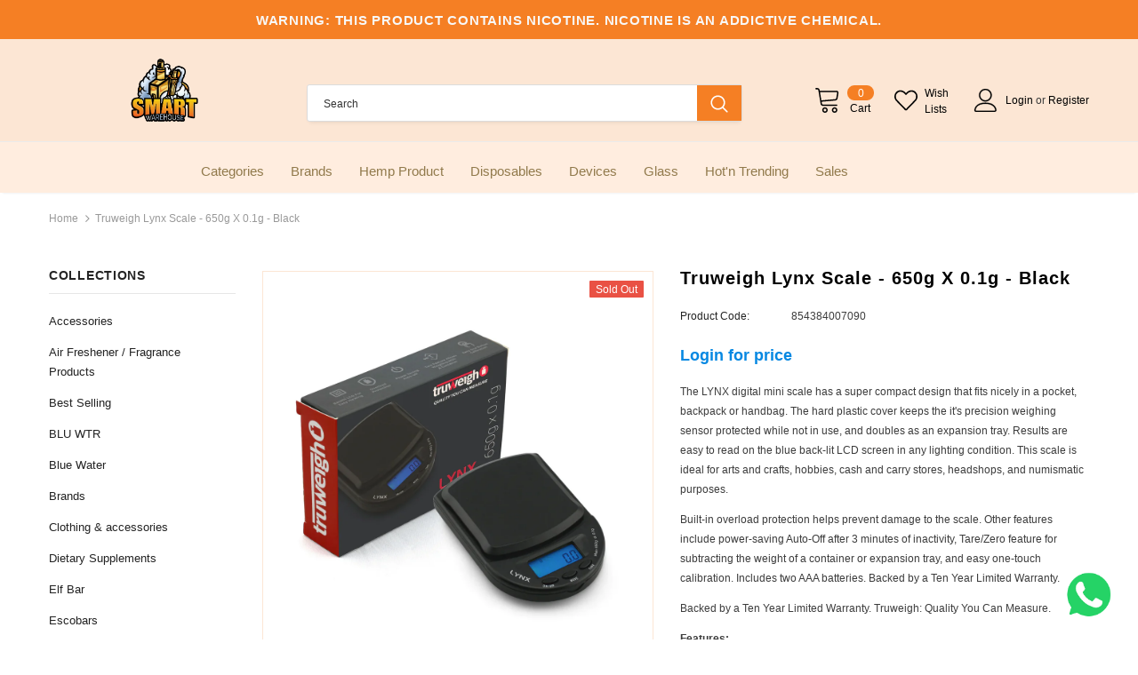

--- FILE ---
content_type: text/html; charset=utf-8
request_url: https://swh420.com/products/truweigh-blaze-600gx01g
body_size: 40305
content:
 
       
      
          
      <!-- using block list: off -->
      <!-- current request path:/products/truweigh-blaze-600gx01g -->
      <!-- shop lock exceptions:none -->
      <!--restricting page: true -->
      <!--shop locking: off -->
      
      
      

      

      
      

    
     

      <!doctype html>
<!--[if lt IE 7]><html class="no-js lt-ie9 lt-ie8 lt-ie7" lang="en"> <![endif]-->
<!--[if IE 7]><html class="no-js lt-ie9 lt-ie8" lang="en"> <![endif]-->
<!--[if IE 8]><html class="no-js lt-ie9" lang="en"> <![endif]-->
<!--[if IE 9 ]><html class="ie9 no-js"> <![endif]-->
<!--[if (gt IE 9)|!(IE)]><!--> <html class="no-js"> <!--<![endif]-->
<head><!--Content in content_for_header -->
<!--LayoutHub-Embed--><link rel="stylesheet" type="text/css" href="data:text/css;base64," media="all">
<!--LH--><!--/LayoutHub-Embed-->
               <script type='text/javascript'>var easylockdownLocationDisabled = true;</script> <script type='text/javascript' src='//swh420.com/apps/easylockdown/easylockdown-1.0.8.min.js' data-no-instant></script> <script type='text/javascript'>if( typeof InstantClick == 'object' ) easylockdown.clearData();</script> <style type="text/css">#easylockdown-password-form{padding:30px 0;text-align:center}#easylockdown-wrapper,.easylockdown-form-holder{display:inline-block}#easylockdown-password{vertical-align:top;margin-bottom:16px;padding:8px 15px;line-height:1.2em;outline:0;box-shadow:none}#easylockdown-password-error{display:none;color:#fb8077;text-align:left}#easylockdown-password-error.easylockdown-error{border:1px solid #fb8077}#easylockdown-password-form-button:not(.easylockdown-native-styles){vertical-align:top;display:inline-block!important;height:auto!important;padding:8px 15px;background:#777;border-radius:3px;color:#fff!important;line-height:1.2em;text-decoration:none!important}.easylockdown-instantclick-fix,.easylockdown-item-selector{position:absolute;z-index:-999;display:none;height:0;width:0;font-size:0;line-height:0}.easylockdown-collection-item[data-eld-loc-can],.easylockdown-item-selector+*,.easylockdown-item[data-eld-loc-can]{display:none}.easylockdown404-content-container{padding:50px;text-align:center}.easylockdown404-title-holder .easylockdown-title-404{display:block;margin:0 0 1rem;font-size:2rem;line-height:2.5rem}</style>    <style type="text/css" id="easylockdown-hp-style">*[class*=easylockdown-price-holder],.price-box, .price-regular, .total-price,*[itemprop=price]:not([class*="easylockdown-price-"]),*[class~="price"]:not([class*="easylockdown-price-"]),*[class~="Price"]:not([class*="easylockdown-price-"]),*[id|="productPrice"]:not([class*="easylockdown-price-"]),*[class*="__price"]:not([class*="easylockdown-price-"]),*[class*="__Price"]:not([class*="easylockdown-price-"]),*[class*="-price"]:not([class*="easylockdown-price-"]),*[class*="-Price"]:not([class*="easylockdown-price-"]),*[class="money"]:not([class*="easylockdown-price-"]),*[id~="product-price"]:not([class*="easylockdown-price-"]),*[class~="cart__item-total"]:not([class*="easylockdown-price-"]),*[class*="__subtotal"]:not([class*="easylockdown-price-"]),*[class~=cart__price-wrapper]:not([class*="easylockdown-price-"]),.revy-upsell-offer-product-price-original:not([class*="easylockdown-price-"]),.qb-total-line-item:not([class*="easylockdown-price-"]),main.main-content .grid-link__container .grid-link .grid-link__title + .grid-link__meta:not([class*="easylockdown-price-"]),main.main-content #CartSection .cart__row span.cart__mini-labels + span.h5:not([class*="easylockdown-price-"]),#CartDrawer-CartItems .cart-item__details .cart-item__name + .product-option{ display: none !important; }</style> 








<script type='text/javascript'>
  if( typeof easylockdown == 'object' ) {
    easylockdown.localeRootUrl = '';
    easylockdown.routerByLocation(); 

    easylockdown.onReady(function(e){
      easylockdown.priceBlocks = '*[class*=easylockdown-price-holder],.price-box, .price-regular, .total-price,*[itemprop=price],*[class~="price"],*[class~="Price"],*[id|="productPrice"],*[class*="__price"],*[class*="__Price"],*[class*="-price"],*[class*="-Price"],*[class="money"],*[id~="product-price"],*[class~="cart__item-total"],*[class*="__subtotal"],*[class~=cart__price-wrapper],.revy-upsell-offer-product-price-original,.qb-total-line-item,main.main-content .grid-link__container .grid-link .grid-link__title + .grid-link__meta,main.main-content #CartSection .cart__row span.cart__mini-labels + span.h5,#CartDrawer-CartItems .cart-item__details .cart-item__name + .product-option';
      easylockdown.hidePrice('Login for price', 'login'); 
      easylockdown.hideAllLinks();
    });
  }
</script>
  <!-- Global site tag (gtag.js) - Google Analytics -->
<script async src="https://www.googletagmanager.com/gtag/js?id=G-7BRQJRBM6P"></script>
<script>
  window.dataLayer = window.dataLayer || [];
  function gtag(){dataLayer.push(arguments);}
  gtag('js', new Date());

  gtag('config', 'G-7BRQJRBM6P');
</script>
  

  <!-- Basic page needs ================================================== -->
  <meta charset="utf-8">
  <meta http-equiv="X-UA-Compatible" content="IE=edge,chrome=1">
	
  <!-- Title and description ================================================== -->
  <title>
  Truweigh Lynx Scale - 650g x 0.1g - Black &ndash; Smart Warehouse Inc.
  </title>

  
  <meta name="description" content="The LYNX digital mini scale has a super compact design that fits nicely in a pocket, backpack or handbag. The hard plastic cover keeps the it&#39;s precision weighing sensor protected while not in use, and doubles as an expansion tray. Results are easy to read on the blue back-lit LCD screen in any lighting condition. This">
  

  <!-- Product meta ================================================== -->
  

  <meta property="og:url" content="https://swh420.com/products/truweigh-blaze-600gx01g">
  <meta property="og:site_name" content="Smart Warehouse Inc.">
  <!-- /snippets/twitter-card.liquid -->





  <meta name="twitter:card" content="product">
  <meta name="twitter:title" content="Truweigh Lynx Scale - 650g x 0.1g - Black">
  <meta name="twitter:description" content="The LYNX digital mini scale has a super compact design that fits nicely in a pocket, backpack or handbag. The hard plastic cover keeps the it&#39;s precision weighing sensor protected while not in use, and doubles as an expansion tray. Results are easy to read on the blue back-lit LCD screen in any lighting condition. This scale is ideal for arts and crafts, hobbies, cash and carry stores, headshops, and numismatic purposes. Built-in overload protection helps prevent damage to the scale. Other features include power-saving Auto-Off after 3 minutes of inactivity, Tare/Zero feature for subtracting the weight of a container or expansion tray, and easy one-touch calibration. Includes two AAA batteries. Backed by a Ten Year Limited Warranty. Backed by a Ten Year Limited Warranty. Truweigh: Quality You Can Measure. Features: Max Capacity: 650g / Readability: 0.1g Easy One-Button Calibration Tare/Zero Convert Automatically">
  <meta name="twitter:image" content="https://swh420.com/cdn/shop/files/SP02_6ee4117b-0cf0-45b3-a18f-0af58ee69b6a_medium.webp?v=1701711574">
  <meta name="twitter:image:width" content="240">
  <meta name="twitter:image:height" content="240">
  <meta name="twitter:label1" content="Price">
  <meta name="twitter:data1" content="$7.99 USD">
  
  <meta name="twitter:label2" content="Brand">
  <meta name="twitter:data2" content="swh420">
  



  <!-- Helpers ================================================== -->
  <link rel="canonical" href="https://swh420.com/products/truweigh-blaze-600gx01g">
  <meta name="viewport" content="width=device-width, initial-scale=1, maximum-scale=1, user-scalable=0, minimal-ui">
  
  <!-- Favicon -->
  
  <link rel="shortcut icon" href="//swh420.com/cdn/shop/files/smartwarehouse_logo_b9e548bf-165b-475f-adc0-43ad7bca6c1d_32x32.png?v=1652916849" type="image/png">
  
 
   <!-- fonts -->
  
<script type="text/javascript">
  WebFontConfig = {
    google: { families: [ 
      
          'ariel:100,200,300,400,500,600,700,800,900'
	  
    ] }
  };
  
  (function() {
    var wf = document.createElement('script');
    wf.src = ('https:' == document.location.protocol ? 'https' : 'http') +
      '://ajax.googleapis.com/ajax/libs/webfont/1/webfont.js';
    wf.type = 'text/javascript';
    wf.async = 'true';
    var s = document.getElementsByTagName('script')[0];
    s.parentNode.insertBefore(wf, s);
  })(); 
</script>

  
  <!-- Styles -->
  <link href="//swh420.com/cdn/shop/t/7/assets/vendor.min.css?v=16313237669423149571652684093" rel="stylesheet" type="text/css" media="all" />
<link href="//swh420.com/cdn/shop/t/7/assets/theme-styles.scss.css?v=1800557998384782081686354680" rel="stylesheet" type="text/css" media="all" />
<link href="//swh420.com/cdn/shop/t/7/assets/theme-styles-responsive.scss.css?v=178219266745562373331686354679" rel="stylesheet" type="text/css" media="all" />
  
   <!-- Scripts -->
  <script src="//swh420.com/cdn/shop/t/7/assets/jquery.min.js?v=56888366816115934351652684088" type="text/javascript"></script>
<script src="//swh420.com/cdn/shop/t/7/assets/jquery-cookie.min.js?v=72365755745404048181652684086" type="text/javascript"></script>

<script>
    window.ajax_cart = "normal";
    window.money_format = "${{amount}} USD";
    window.shop_currency = "USD";
    window.show_multiple_currencies = false;
    window.use_color_swatch = true;
    window.color_swatch_style = "variant";
    window.enable_sidebar_multiple_choice = true;
    window.file_url = "//swh420.com/cdn/shop/files/?v=3721";
    window.asset_url = "";
    
    window.inventory_text = {
        in_stock: "In stock",
        many_in_stock: "Many in stock",
        out_of_stock: "Out of stock",
        add_to_cart: "Add to Cart",
        add_all_to_cart: "Add all to Cart",
        sold_out: "Sold Out",
        select_options : "Select options",
        unavailable: "Unavailable",
        no_more_product: "No more product",
        show_options: "Show Variants",
        hide_options: "Hide Variants",
        adding : "Adding",
        thank_you : "Thank You",
        add_more : "Add More",
        cart_feedback : "Added",
        add_wishlist : "Add to Wish List",
        remove_wishlist : "Remove Wish List",
        previous: "Prev",
        next: "Next"
    };
    
    window.multi_lang = false;
    window.infinity_scroll_feature = true;
    window.newsletter_popup = true;  
</script>



  <!-- Header hook for plugins ================================ -->
  <script>window.performance && window.performance.mark && window.performance.mark('shopify.content_for_header.start');</script><meta id="shopify-digital-wallet" name="shopify-digital-wallet" content="/64141361380/digital_wallets/dialog">
<link rel="alternate" type="application/json+oembed" href="https://swh420.com/products/truweigh-blaze-600gx01g.oembed">
<script async="async" src="/checkouts/internal/preloads.js?locale=en-US"></script>
<script id="shopify-features" type="application/json">{"accessToken":"d213c2757707d36060ee0bec5c058877","betas":["rich-media-storefront-analytics"],"domain":"swh420.com","predictiveSearch":true,"shopId":64141361380,"locale":"en"}</script>
<script>var Shopify = Shopify || {};
Shopify.shop = "swh420.myshopify.com";
Shopify.locale = "en";
Shopify.currency = {"active":"USD","rate":"1.0"};
Shopify.country = "US";
Shopify.theme = {"name":"Copy of Smart Warehouse Wholesale Main 1","id":132699128036,"schema_name":null,"schema_version":null,"theme_store_id":null,"role":"main"};
Shopify.theme.handle = "null";
Shopify.theme.style = {"id":null,"handle":null};
Shopify.cdnHost = "swh420.com/cdn";
Shopify.routes = Shopify.routes || {};
Shopify.routes.root = "/";</script>
<script type="module">!function(o){(o.Shopify=o.Shopify||{}).modules=!0}(window);</script>
<script>!function(o){function n(){var o=[];function n(){o.push(Array.prototype.slice.apply(arguments))}return n.q=o,n}var t=o.Shopify=o.Shopify||{};t.loadFeatures=n(),t.autoloadFeatures=n()}(window);</script>
<script id="shop-js-analytics" type="application/json">{"pageType":"product"}</script>
<script defer="defer" async type="module" src="//swh420.com/cdn/shopifycloud/shop-js/modules/v2/client.init-shop-cart-sync_BT-GjEfc.en.esm.js"></script>
<script defer="defer" async type="module" src="//swh420.com/cdn/shopifycloud/shop-js/modules/v2/chunk.common_D58fp_Oc.esm.js"></script>
<script defer="defer" async type="module" src="//swh420.com/cdn/shopifycloud/shop-js/modules/v2/chunk.modal_xMitdFEc.esm.js"></script>
<script type="module">
  await import("//swh420.com/cdn/shopifycloud/shop-js/modules/v2/client.init-shop-cart-sync_BT-GjEfc.en.esm.js");
await import("//swh420.com/cdn/shopifycloud/shop-js/modules/v2/chunk.common_D58fp_Oc.esm.js");
await import("//swh420.com/cdn/shopifycloud/shop-js/modules/v2/chunk.modal_xMitdFEc.esm.js");

  window.Shopify.SignInWithShop?.initShopCartSync?.({"fedCMEnabled":true,"windoidEnabled":true});

</script>
<script>(function() {
  var isLoaded = false;
  function asyncLoad() {
    if (isLoaded) return;
    isLoaded = true;
    var urls = ["https:\/\/app.layouthub.com\/shopify\/layouthub.js?shop=swh420.myshopify.com","https:\/\/cdn.shopify.com\/s\/files\/1\/0033\/3538\/9233\/files\/pushdaddy_a3.js?shop=swh420.myshopify.com","https:\/\/cdn.shopify.com\/s\/files\/1\/0641\/4136\/1380\/t\/7\/assets\/SalesRepJS_70.js?shop=swh420.myshopify.com","https:\/\/widgets.automizely.com\/reviews\/v1\/sdk.js?connection_id=3d093b6b49734d529e898882ffef5d35\u0026mapped_org_id=45e2a50dfb0ee434bb3cc9f51d15dccb_v1\u0026oid=18a11deb22214d3b8a9da32243881b08\u0026shop=swh420.myshopify.com"];
    for (var i = 0; i < urls.length; i++) {
      var s = document.createElement('script');
      s.type = 'text/javascript';
      s.async = true;
      s.src = urls[i];
      var x = document.getElementsByTagName('script')[0];
      x.parentNode.insertBefore(s, x);
    }
  };
  if(window.attachEvent) {
    window.attachEvent('onload', asyncLoad);
  } else {
    window.addEventListener('load', asyncLoad, false);
  }
})();</script>
<script id="__st">var __st={"a":64141361380,"offset":-21600,"reqid":"268e4eb3-50d0-4744-9786-c13e5bf4b02d-1769499724","pageurl":"swh420.com\/products\/truweigh-blaze-600gx01g","u":"a25c16d01651","p":"product","rtyp":"product","rid":7648671465700};</script>
<script>window.ShopifyPaypalV4VisibilityTracking = true;</script>
<script id="captcha-bootstrap">!function(){'use strict';const t='contact',e='account',n='new_comment',o=[[t,t],['blogs',n],['comments',n],[t,'customer']],c=[[e,'customer_login'],[e,'guest_login'],[e,'recover_customer_password'],[e,'create_customer']],r=t=>t.map((([t,e])=>`form[action*='/${t}']:not([data-nocaptcha='true']) input[name='form_type'][value='${e}']`)).join(','),a=t=>()=>t?[...document.querySelectorAll(t)].map((t=>t.form)):[];function s(){const t=[...o],e=r(t);return a(e)}const i='password',u='form_key',d=['recaptcha-v3-token','g-recaptcha-response','h-captcha-response',i],f=()=>{try{return window.sessionStorage}catch{return}},m='__shopify_v',_=t=>t.elements[u];function p(t,e,n=!1){try{const o=window.sessionStorage,c=JSON.parse(o.getItem(e)),{data:r}=function(t){const{data:e,action:n}=t;return t[m]||n?{data:e,action:n}:{data:t,action:n}}(c);for(const[e,n]of Object.entries(r))t.elements[e]&&(t.elements[e].value=n);n&&o.removeItem(e)}catch(o){console.error('form repopulation failed',{error:o})}}const l='form_type',E='cptcha';function T(t){t.dataset[E]=!0}const w=window,h=w.document,L='Shopify',v='ce_forms',y='captcha';let A=!1;((t,e)=>{const n=(g='f06e6c50-85a8-45c8-87d0-21a2b65856fe',I='https://cdn.shopify.com/shopifycloud/storefront-forms-hcaptcha/ce_storefront_forms_captcha_hcaptcha.v1.5.2.iife.js',D={infoText:'Protected by hCaptcha',privacyText:'Privacy',termsText:'Terms'},(t,e,n)=>{const o=w[L][v],c=o.bindForm;if(c)return c(t,g,e,D).then(n);var r;o.q.push([[t,g,e,D],n]),r=I,A||(h.body.append(Object.assign(h.createElement('script'),{id:'captcha-provider',async:!0,src:r})),A=!0)});var g,I,D;w[L]=w[L]||{},w[L][v]=w[L][v]||{},w[L][v].q=[],w[L][y]=w[L][y]||{},w[L][y].protect=function(t,e){n(t,void 0,e),T(t)},Object.freeze(w[L][y]),function(t,e,n,w,h,L){const[v,y,A,g]=function(t,e,n){const i=e?o:[],u=t?c:[],d=[...i,...u],f=r(d),m=r(i),_=r(d.filter((([t,e])=>n.includes(e))));return[a(f),a(m),a(_),s()]}(w,h,L),I=t=>{const e=t.target;return e instanceof HTMLFormElement?e:e&&e.form},D=t=>v().includes(t);t.addEventListener('submit',(t=>{const e=I(t);if(!e)return;const n=D(e)&&!e.dataset.hcaptchaBound&&!e.dataset.recaptchaBound,o=_(e),c=g().includes(e)&&(!o||!o.value);(n||c)&&t.preventDefault(),c&&!n&&(function(t){try{if(!f())return;!function(t){const e=f();if(!e)return;const n=_(t);if(!n)return;const o=n.value;o&&e.removeItem(o)}(t);const e=Array.from(Array(32),(()=>Math.random().toString(36)[2])).join('');!function(t,e){_(t)||t.append(Object.assign(document.createElement('input'),{type:'hidden',name:u})),t.elements[u].value=e}(t,e),function(t,e){const n=f();if(!n)return;const o=[...t.querySelectorAll(`input[type='${i}']`)].map((({name:t})=>t)),c=[...d,...o],r={};for(const[a,s]of new FormData(t).entries())c.includes(a)||(r[a]=s);n.setItem(e,JSON.stringify({[m]:1,action:t.action,data:r}))}(t,e)}catch(e){console.error('failed to persist form',e)}}(e),e.submit())}));const S=(t,e)=>{t&&!t.dataset[E]&&(n(t,e.some((e=>e===t))),T(t))};for(const o of['focusin','change'])t.addEventListener(o,(t=>{const e=I(t);D(e)&&S(e,y())}));const B=e.get('form_key'),M=e.get(l),P=B&&M;t.addEventListener('DOMContentLoaded',(()=>{const t=y();if(P)for(const e of t)e.elements[l].value===M&&p(e,B);[...new Set([...A(),...v().filter((t=>'true'===t.dataset.shopifyCaptcha))])].forEach((e=>S(e,t)))}))}(h,new URLSearchParams(w.location.search),n,t,e,['guest_login'])})(!0,!0)}();</script>
<script integrity="sha256-4kQ18oKyAcykRKYeNunJcIwy7WH5gtpwJnB7kiuLZ1E=" data-source-attribution="shopify.loadfeatures" defer="defer" src="//swh420.com/cdn/shopifycloud/storefront/assets/storefront/load_feature-a0a9edcb.js" crossorigin="anonymous"></script>
<script data-source-attribution="shopify.dynamic_checkout.dynamic.init">var Shopify=Shopify||{};Shopify.PaymentButton=Shopify.PaymentButton||{isStorefrontPortableWallets:!0,init:function(){window.Shopify.PaymentButton.init=function(){};var t=document.createElement("script");t.src="https://swh420.com/cdn/shopifycloud/portable-wallets/latest/portable-wallets.en.js",t.type="module",document.head.appendChild(t)}};
</script>
<script data-source-attribution="shopify.dynamic_checkout.buyer_consent">
  function portableWalletsHideBuyerConsent(e){var t=document.getElementById("shopify-buyer-consent"),n=document.getElementById("shopify-subscription-policy-button");t&&n&&(t.classList.add("hidden"),t.setAttribute("aria-hidden","true"),n.removeEventListener("click",e))}function portableWalletsShowBuyerConsent(e){var t=document.getElementById("shopify-buyer-consent"),n=document.getElementById("shopify-subscription-policy-button");t&&n&&(t.classList.remove("hidden"),t.removeAttribute("aria-hidden"),n.addEventListener("click",e))}window.Shopify?.PaymentButton&&(window.Shopify.PaymentButton.hideBuyerConsent=portableWalletsHideBuyerConsent,window.Shopify.PaymentButton.showBuyerConsent=portableWalletsShowBuyerConsent);
</script>
<script data-source-attribution="shopify.dynamic_checkout.cart.bootstrap">document.addEventListener("DOMContentLoaded",(function(){function t(){return document.querySelector("shopify-accelerated-checkout-cart, shopify-accelerated-checkout")}if(t())Shopify.PaymentButton.init();else{new MutationObserver((function(e,n){t()&&(Shopify.PaymentButton.init(),n.disconnect())})).observe(document.body,{childList:!0,subtree:!0})}}));
</script>

<script>window.performance && window.performance.mark && window.performance.mark('shopify.content_for_header.end');</script>

  <!--[if lt IE 9]>
  <script src="//html5shiv.googlecode.com/svn/trunk/html5.js" type="text/javascript"></script>
  <![endif]-->

  
  
  

  <script>
    Shopify.productOptionsMap = {};
    Shopify.quickViewOptionsMap = {};

    Shopify.updateOptionsInSelector = function(selectorIndex, wrapperSlt) {
        Shopify.optionsMap = wrapperSlt === '.product' ? Shopify.productOptionsMap : Shopify.quickViewOptionsMap;

        switch (selectorIndex) {
            case 0:
                var key = 'root';
                var selector = $(wrapperSlt + ' .single-option-selector:eq(0)');
                break;
            case 1:
                var key = $(wrapperSlt + ' .single-option-selector:eq(0)').val();
                var selector = $(wrapperSlt + ' .single-option-selector:eq(1)');
                break;
            case 2:
                var key = $(wrapperSlt + ' .single-option-selector:eq(0)').val();
                key += ' / ' + $(wrapperSlt + ' .single-option-selector:eq(1)').val();
                var selector = $(wrapperSlt + ' .single-option-selector:eq(2)');
        }

        var initialValue = selector.val();

        selector.empty();

        var availableOptions = Shopify.optionsMap[key];

        if (availableOptions && availableOptions.length) {
            for (var i = 0; i < availableOptions.length; i++) {
                var option = availableOptions[i];

                var newOption = $('<option></option>').val(option).html(option);

                selector.append(newOption);
            }

            $(wrapperSlt + ' .swatch[data-option-index="' + selectorIndex + '"] .swatch-element').each(function() {
                if ($.inArray($(this).attr('data-value'), availableOptions) !== -1) {
                    $(this).removeClass('soldout').find(':radio').removeAttr('disabled', 'disabled').removeAttr('checked');
                }
                else {
                    $(this).addClass('soldout').find(':radio').removeAttr('checked').attr('disabled', 'disabled');
                }
            });

            if ($.inArray(initialValue, availableOptions) !== -1) {
                selector.val(initialValue);
            }

            selector.trigger('change');
        };
    };

    Shopify.linkOptionSelectors = function(product, wrapperSlt) {
        // Building our mapping object.
        Shopify.optionsMap = wrapperSlt === '.product' ? Shopify.productOptionsMap : Shopify.quickViewOptionsMap;

        for (var i = 0; i < product.variants.length; i++) {
            var variant = product.variants[i];

            if (variant.available) {
                // Gathering values for the 1st drop-down.
                Shopify.optionsMap['root'] = Shopify.optionsMap['root'] || [];

                Shopify.optionsMap['root'].push(variant.option1);
                Shopify.optionsMap['root'] = Shopify.uniq(Shopify.optionsMap['root']);

                // Gathering values for the 2nd drop-down.
                if (product.options.length > 1) {
                var key = variant.option1;
                    Shopify.optionsMap[key] = Shopify.optionsMap[key] || [];
                    Shopify.optionsMap[key].push(variant.option2);
                    Shopify.optionsMap[key] = Shopify.uniq(Shopify.optionsMap[key]);
                }

                // Gathering values for the 3rd drop-down.
                if (product.options.length === 3) {
                    var key = variant.option1 + ' / ' + variant.option2;
                    Shopify.optionsMap[key] = Shopify.optionsMap[key] || [];
                    Shopify.optionsMap[key].push(variant.option3);
                    Shopify.optionsMap[key] = Shopify.uniq(Shopify.optionsMap[key]);
                }
            }
        };

        // Update options right away.
        Shopify.updateOptionsInSelector(0, wrapperSlt);

        if (product.options.length > 1) Shopify.updateOptionsInSelector(1, wrapperSlt);
        if (product.options.length === 3) Shopify.updateOptionsInSelector(2, wrapperSlt);

        // When there is an update in the first dropdown.
        $(wrapperSlt + " .single-option-selector:eq(0)").change(function() {
            Shopify.updateOptionsInSelector(1, wrapperSlt);
            if (product.options.length === 3) Shopify.updateOptionsInSelector(2, wrapperSlt);
            return true;
        });

        // When there is an update in the second dropdown.
        $(wrapperSlt + " .single-option-selector:eq(1)").change(function() {
            if (product.options.length === 3) Shopify.updateOptionsInSelector(2, wrapperSlt);
            return true;
        });
    };
</script>
<!-- BEGIN app block: shopify://apps/pushdaddy-whatsapp-chat-api/blocks/app-embed/e3f2054d-bf7b-4e63-8db3-00712592382c -->
  
<script>
   var random_numberyryt = "id" + Math.random().toString(16).slice(2);
</script>

 <div id="shopify-block-placeholder_pdaddychat" class="shopify-block shopify-app-block" data-block-handle="app-embed">
 </div>

<script>
  document.getElementById('shopify-block-placeholder_pdaddychat').id = 'shopify-block-' + random_numberyryt;
if (!window.wwhatsappJs_new2a) {
    try {
        window.wwhatsappJs_new2a = {};
        wwhatsappJs_new2a.WhatsApp_new2a = {
            metafields: {
                shop: "swh420.myshopify.com",
                settings: {"block_order":["15000194758"],"blocks":{"15000194758":{"disabled":"0","number":"13213308406","name":"Warehouse","label":"Support","avatar":"https://cdn.shopify.com/s/files/1/0033/3538/9233/files/Female-2.png?v=1628343022","online":"0","timezone":"Europe/Rome","cid":"15000194758","ciiid":"155816","sunday":{"enabled":"1","range":"540,1140"},"monday":{"enabled":"1","range":"540,1140"},"tuesday":{"enabled":"1","range":"540,1140"},"wednesday":{"enabled":"1","range":"540,1140"},"thursday":{"enabled":"1","range":"540,1140"},"friday":{"enabled":"1","range":"540,1140"},"saturday":{"enabled":"1","range":"540,1140"},"offline":"","chat":{"enabled":"1","greeting":"Hello! James here from support team. for Order status, kindly give your order number and enter, for anything else please type message and chat with me"},"message":"I need help","page_url":"0"}},"style":{"pattern":"100","customized":{"enabled":"1","color":"#EAD7BA","background":"#102033","background_img":"","svg_color":"","background_img_main":"https://cdn.shopify.com/s/files/1/0033/3538/9233/files/504.png","button_animation":"","background_pic_header":"","auto_start":"9999000","hide_buttonsx":"0","icon_width":"60","chat_width":"376","border_radius":"50","icon_position":"50","compact_normal":"2","secondary_button":"0","secondary_button_link":"","secondary_text":"","pages_display":"/pages/,/,/collections/,/products/,/cart/,/orders/,/checkouts/,/blogs/,/password/","updown_bottom":"20","labelradius":"8","updown_bottom_m":"20","updown_bottom2":"0","widget_optin":"","leftright_label":"0","updown_share":"30","secondary_button_bgcolor":"#FFFFFF","secondary_button_tcolor":"#0084FF","secondary_button_lcolor":"#0084FF","leftt_rightt":"2","leftt_rightt_sec":"12","animation_count":"onlythree","font_weight":"600","animation_iteration":"3","extend_header_img":"0","font":"Muli","font_size":"16","abandned_cart_enabled":"1","auto_hide_share":"10000000000","auto_hide_chat":"999999999000","final_leftright_second_position":"left","remove_bottom":"1","header_text_color":"","header_bg_color":"","share_icons_display":"Whatsapp","share_size":"40","share_radius":"0","svg_yes":"0","svg_yes_icon":"0","share_trans":"0","what_bg":"","body_bgcolor":"","abandoned_kakkar":"0","shadow_yn":"0","mobile_label_yn":"1","google_ec":"whatsapp_pushdaddy","google_el":"whatsapp_pushdaddy","google_ea":"whatsapp_pushdaddy","fpixel_en":"whatsapp_pushdaddy","faq_yn":"0","chatbox_radius":"8","clicktcart_text":"We are 24x7 available for chat. feel free to chat","live_whatsapp":"2","live_whatsapp_mobile":"2","bot_yn":"0","advance_bot":"0","botus":"1","clicktcart_anim_c":"pwapp-onlyonce","clicktcart":"0","ctaction_animation":"pwapp-bounce","order_conf":false,"whatsapp_yn":"0","header_posit_img":"center","remove_bg":"0","chatbox_height":"70","title_textsize":"24","waving_img":"","merged_icons":"0","merged_icons_display":"NO","blink_circle":"0","blink_animation":"pwapp-zooml","blink_circle_color":"#fff","blink_circle_bg":"red","trackingon":"0","chatnow_color":"#000","label_bgcolor":"#fff","faq_color":"black","leftrightclose":"right","header_flat":"1","adddv_bott":"","etext1":"Please introduce yourself","etext2":"Enter your email","etext3":"Send","etext4":"Thank You","etext5":"2000","scaleicon":"1","emailpop":"0","signuppopup":"","flyer_chat":"0","flyer_chat_m":"0","flyer_text":"","flyer_img":"","merge_bot_button":"0","wallyn":"0","lang_support":"en"}},"share":{"desktop":{"disabled":"1","position":"left"},"mobile":{"disabled":"1","position":"left"},"style":{"color":"#332007","background":"#FFC229"},"texts":{"button":"","message":""}},"addtocart":{"style":{"mobile":"0","desktop":"0","replace_yn":"","but_bgcolor":"","but_tcolor":"","but_fsize":"0","but_radius":"0","button_wid":"0","button_pad":"0","but_bor_col":"","but_bor_wid":"0"},"texts":{"but_label1":"","but_link1":"","but_label2":"","but_link2":""}},"faq_quick_reply":[],"faq_block_order":[],"faq_blocks":{},"faq_texts":{"category":"FAQ Categories","featured":"General questions","search":"Search on Helpdesk","results":"Results for terms","no_results":"Sorry, no results found. Please try another keyword."},"track_url":"https://way2enjoy.com/shopify/1/whatsapp-chat/tracking_1.php","charge":true,"desktop":{"disabled":"0","position":"right","layout":"button_chat"},"mobile":{"disabled":"0","position":"right","layout":"button_chat"},"texts":{"title":"Hi there","description":"Welcome Guest","prefilledt":"I need help","note":"We typically reply within minutes","button":"","button_m":"","bot_tri_button":"Order Status","placeholder":"Start Chat","emoji_search":"Search emoji…","emoji_frequently":"Frequently used","emoji_people":"People","emoji_nature":"Nature","emoji_objects":"Objects","emoji_places":"Places","emoji_symbols":"Symbols","emoji_not_found":"No emoji could be found"}},
				
            }
        };
        // Any additional code...
    } catch (e) {
        console.error('An error occurred in the script:', e);
    }
}

  const blocksyyy = wwhatsappJs_new2a.WhatsApp_new2a.metafields.settings.blocks;
for (const blockId in blocksyyy) {
    if (blocksyyy.hasOwnProperty(blockId)) {
        const block = blocksyyy[blockId]; 
        const ciiid_value = block.ciiid;   
        const pdaddy_website = block.websiteee;   

		
		
         localStorage.setItem('pdaddy_ciiid', ciiid_value);
		          localStorage.setItem('pdaddy_website', pdaddy_website);
       // console.log(`Stored ciiid for block ${blockId}: ${ciiid_value}`);
    }
}




</script>






<!-- END app block --><script src="https://cdn.shopify.com/extensions/747c5c4f-01f6-4977-a618-0a92d9ef14e9/pushdaddy-whatsapp-live-chat-340/assets/pushdaddy_a7_livechat1_new4.js" type="text/javascript" defer="defer"></script>
<link href="https://cdn.shopify.com/extensions/747c5c4f-01f6-4977-a618-0a92d9ef14e9/pushdaddy-whatsapp-live-chat-340/assets/pwhatsapp119ba1.scss.css" rel="stylesheet" type="text/css" media="all">
<meta property="og:image" content="https://cdn.shopify.com/s/files/1/0641/4136/1380/files/SP02_6ee4117b-0cf0-45b3-a18f-0af58ee69b6a.webp?v=1701711574" />
<meta property="og:image:secure_url" content="https://cdn.shopify.com/s/files/1/0641/4136/1380/files/SP02_6ee4117b-0cf0-45b3-a18f-0af58ee69b6a.webp?v=1701711574" />
<meta property="og:image:width" content="1100" />
<meta property="og:image:height" content="1100" />
<link href="https://monorail-edge.shopifysvc.com" rel="dns-prefetch">
<script>(function(){if ("sendBeacon" in navigator && "performance" in window) {try {var session_token_from_headers = performance.getEntriesByType('navigation')[0].serverTiming.find(x => x.name == '_s').description;} catch {var session_token_from_headers = undefined;}var session_cookie_matches = document.cookie.match(/_shopify_s=([^;]*)/);var session_token_from_cookie = session_cookie_matches && session_cookie_matches.length === 2 ? session_cookie_matches[1] : "";var session_token = session_token_from_headers || session_token_from_cookie || "";function handle_abandonment_event(e) {var entries = performance.getEntries().filter(function(entry) {return /monorail-edge.shopifysvc.com/.test(entry.name);});if (!window.abandonment_tracked && entries.length === 0) {window.abandonment_tracked = true;var currentMs = Date.now();var navigation_start = performance.timing.navigationStart;var payload = {shop_id: 64141361380,url: window.location.href,navigation_start,duration: currentMs - navigation_start,session_token,page_type: "product"};window.navigator.sendBeacon("https://monorail-edge.shopifysvc.com/v1/produce", JSON.stringify({schema_id: "online_store_buyer_site_abandonment/1.1",payload: payload,metadata: {event_created_at_ms: currentMs,event_sent_at_ms: currentMs}}));}}window.addEventListener('pagehide', handle_abandonment_event);}}());</script>
<script id="web-pixels-manager-setup">(function e(e,d,r,n,o){if(void 0===o&&(o={}),!Boolean(null===(a=null===(i=window.Shopify)||void 0===i?void 0:i.analytics)||void 0===a?void 0:a.replayQueue)){var i,a;window.Shopify=window.Shopify||{};var t=window.Shopify;t.analytics=t.analytics||{};var s=t.analytics;s.replayQueue=[],s.publish=function(e,d,r){return s.replayQueue.push([e,d,r]),!0};try{self.performance.mark("wpm:start")}catch(e){}var l=function(){var e={modern:/Edge?\/(1{2}[4-9]|1[2-9]\d|[2-9]\d{2}|\d{4,})\.\d+(\.\d+|)|Firefox\/(1{2}[4-9]|1[2-9]\d|[2-9]\d{2}|\d{4,})\.\d+(\.\d+|)|Chrom(ium|e)\/(9{2}|\d{3,})\.\d+(\.\d+|)|(Maci|X1{2}).+ Version\/(15\.\d+|(1[6-9]|[2-9]\d|\d{3,})\.\d+)([,.]\d+|)( \(\w+\)|)( Mobile\/\w+|) Safari\/|Chrome.+OPR\/(9{2}|\d{3,})\.\d+\.\d+|(CPU[ +]OS|iPhone[ +]OS|CPU[ +]iPhone|CPU IPhone OS|CPU iPad OS)[ +]+(15[._]\d+|(1[6-9]|[2-9]\d|\d{3,})[._]\d+)([._]\d+|)|Android:?[ /-](13[3-9]|1[4-9]\d|[2-9]\d{2}|\d{4,})(\.\d+|)(\.\d+|)|Android.+Firefox\/(13[5-9]|1[4-9]\d|[2-9]\d{2}|\d{4,})\.\d+(\.\d+|)|Android.+Chrom(ium|e)\/(13[3-9]|1[4-9]\d|[2-9]\d{2}|\d{4,})\.\d+(\.\d+|)|SamsungBrowser\/([2-9]\d|\d{3,})\.\d+/,legacy:/Edge?\/(1[6-9]|[2-9]\d|\d{3,})\.\d+(\.\d+|)|Firefox\/(5[4-9]|[6-9]\d|\d{3,})\.\d+(\.\d+|)|Chrom(ium|e)\/(5[1-9]|[6-9]\d|\d{3,})\.\d+(\.\d+|)([\d.]+$|.*Safari\/(?![\d.]+ Edge\/[\d.]+$))|(Maci|X1{2}).+ Version\/(10\.\d+|(1[1-9]|[2-9]\d|\d{3,})\.\d+)([,.]\d+|)( \(\w+\)|)( Mobile\/\w+|) Safari\/|Chrome.+OPR\/(3[89]|[4-9]\d|\d{3,})\.\d+\.\d+|(CPU[ +]OS|iPhone[ +]OS|CPU[ +]iPhone|CPU IPhone OS|CPU iPad OS)[ +]+(10[._]\d+|(1[1-9]|[2-9]\d|\d{3,})[._]\d+)([._]\d+|)|Android:?[ /-](13[3-9]|1[4-9]\d|[2-9]\d{2}|\d{4,})(\.\d+|)(\.\d+|)|Mobile Safari.+OPR\/([89]\d|\d{3,})\.\d+\.\d+|Android.+Firefox\/(13[5-9]|1[4-9]\d|[2-9]\d{2}|\d{4,})\.\d+(\.\d+|)|Android.+Chrom(ium|e)\/(13[3-9]|1[4-9]\d|[2-9]\d{2}|\d{4,})\.\d+(\.\d+|)|Android.+(UC? ?Browser|UCWEB|U3)[ /]?(15\.([5-9]|\d{2,})|(1[6-9]|[2-9]\d|\d{3,})\.\d+)\.\d+|SamsungBrowser\/(5\.\d+|([6-9]|\d{2,})\.\d+)|Android.+MQ{2}Browser\/(14(\.(9|\d{2,})|)|(1[5-9]|[2-9]\d|\d{3,})(\.\d+|))(\.\d+|)|K[Aa][Ii]OS\/(3\.\d+|([4-9]|\d{2,})\.\d+)(\.\d+|)/},d=e.modern,r=e.legacy,n=navigator.userAgent;return n.match(d)?"modern":n.match(r)?"legacy":"unknown"}(),u="modern"===l?"modern":"legacy",c=(null!=n?n:{modern:"",legacy:""})[u],f=function(e){return[e.baseUrl,"/wpm","/b",e.hashVersion,"modern"===e.buildTarget?"m":"l",".js"].join("")}({baseUrl:d,hashVersion:r,buildTarget:u}),m=function(e){var d=e.version,r=e.bundleTarget,n=e.surface,o=e.pageUrl,i=e.monorailEndpoint;return{emit:function(e){var a=e.status,t=e.errorMsg,s=(new Date).getTime(),l=JSON.stringify({metadata:{event_sent_at_ms:s},events:[{schema_id:"web_pixels_manager_load/3.1",payload:{version:d,bundle_target:r,page_url:o,status:a,surface:n,error_msg:t},metadata:{event_created_at_ms:s}}]});if(!i)return console&&console.warn&&console.warn("[Web Pixels Manager] No Monorail endpoint provided, skipping logging."),!1;try{return self.navigator.sendBeacon.bind(self.navigator)(i,l)}catch(e){}var u=new XMLHttpRequest;try{return u.open("POST",i,!0),u.setRequestHeader("Content-Type","text/plain"),u.send(l),!0}catch(e){return console&&console.warn&&console.warn("[Web Pixels Manager] Got an unhandled error while logging to Monorail."),!1}}}}({version:r,bundleTarget:l,surface:e.surface,pageUrl:self.location.href,monorailEndpoint:e.monorailEndpoint});try{o.browserTarget=l,function(e){var d=e.src,r=e.async,n=void 0===r||r,o=e.onload,i=e.onerror,a=e.sri,t=e.scriptDataAttributes,s=void 0===t?{}:t,l=document.createElement("script"),u=document.querySelector("head"),c=document.querySelector("body");if(l.async=n,l.src=d,a&&(l.integrity=a,l.crossOrigin="anonymous"),s)for(var f in s)if(Object.prototype.hasOwnProperty.call(s,f))try{l.dataset[f]=s[f]}catch(e){}if(o&&l.addEventListener("load",o),i&&l.addEventListener("error",i),u)u.appendChild(l);else{if(!c)throw new Error("Did not find a head or body element to append the script");c.appendChild(l)}}({src:f,async:!0,onload:function(){if(!function(){var e,d;return Boolean(null===(d=null===(e=window.Shopify)||void 0===e?void 0:e.analytics)||void 0===d?void 0:d.initialized)}()){var d=window.webPixelsManager.init(e)||void 0;if(d){var r=window.Shopify.analytics;r.replayQueue.forEach((function(e){var r=e[0],n=e[1],o=e[2];d.publishCustomEvent(r,n,o)})),r.replayQueue=[],r.publish=d.publishCustomEvent,r.visitor=d.visitor,r.initialized=!0}}},onerror:function(){return m.emit({status:"failed",errorMsg:"".concat(f," has failed to load")})},sri:function(e){var d=/^sha384-[A-Za-z0-9+/=]+$/;return"string"==typeof e&&d.test(e)}(c)?c:"",scriptDataAttributes:o}),m.emit({status:"loading"})}catch(e){m.emit({status:"failed",errorMsg:(null==e?void 0:e.message)||"Unknown error"})}}})({shopId: 64141361380,storefrontBaseUrl: "https://swh420.com",extensionsBaseUrl: "https://extensions.shopifycdn.com/cdn/shopifycloud/web-pixels-manager",monorailEndpoint: "https://monorail-edge.shopifysvc.com/unstable/produce_batch",surface: "storefront-renderer",enabledBetaFlags: ["2dca8a86"],webPixelsConfigList: [{"id":"shopify-app-pixel","configuration":"{}","eventPayloadVersion":"v1","runtimeContext":"STRICT","scriptVersion":"0450","apiClientId":"shopify-pixel","type":"APP","privacyPurposes":["ANALYTICS","MARKETING"]},{"id":"shopify-custom-pixel","eventPayloadVersion":"v1","runtimeContext":"LAX","scriptVersion":"0450","apiClientId":"shopify-pixel","type":"CUSTOM","privacyPurposes":["ANALYTICS","MARKETING"]}],isMerchantRequest: false,initData: {"shop":{"name":"Smart Warehouse Inc.","paymentSettings":{"currencyCode":"USD"},"myshopifyDomain":"swh420.myshopify.com","countryCode":"US","storefrontUrl":"https:\/\/swh420.com"},"customer":null,"cart":null,"checkout":null,"productVariants":[{"price":{"amount":7.99,"currencyCode":"USD"},"product":{"title":"Truweigh Lynx Scale - 650g x 0.1g - Black","vendor":"swh420","id":"7648671465700","untranslatedTitle":"Truweigh Lynx Scale - 650g x 0.1g - Black","url":"\/products\/truweigh-blaze-600gx01g","type":""},"id":"42876285976804","image":{"src":"\/\/swh420.com\/cdn\/shop\/files\/SP02_6ee4117b-0cf0-45b3-a18f-0af58ee69b6a.webp?v=1701711574"},"sku":"854384007090","title":"Default Title","untranslatedTitle":"Default Title"}],"purchasingCompany":null},},"https://swh420.com/cdn","fcfee988w5aeb613cpc8e4bc33m6693e112",{"modern":"","legacy":""},{"shopId":"64141361380","storefrontBaseUrl":"https:\/\/swh420.com","extensionBaseUrl":"https:\/\/extensions.shopifycdn.com\/cdn\/shopifycloud\/web-pixels-manager","surface":"storefront-renderer","enabledBetaFlags":"[\"2dca8a86\"]","isMerchantRequest":"false","hashVersion":"fcfee988w5aeb613cpc8e4bc33m6693e112","publish":"custom","events":"[[\"page_viewed\",{}],[\"product_viewed\",{\"productVariant\":{\"price\":{\"amount\":7.99,\"currencyCode\":\"USD\"},\"product\":{\"title\":\"Truweigh Lynx Scale - 650g x 0.1g - Black\",\"vendor\":\"swh420\",\"id\":\"7648671465700\",\"untranslatedTitle\":\"Truweigh Lynx Scale - 650g x 0.1g - Black\",\"url\":\"\/products\/truweigh-blaze-600gx01g\",\"type\":\"\"},\"id\":\"42876285976804\",\"image\":{\"src\":\"\/\/swh420.com\/cdn\/shop\/files\/SP02_6ee4117b-0cf0-45b3-a18f-0af58ee69b6a.webp?v=1701711574\"},\"sku\":\"854384007090\",\"title\":\"Default Title\",\"untranslatedTitle\":\"Default Title\"}}]]"});</script><script>
  window.ShopifyAnalytics = window.ShopifyAnalytics || {};
  window.ShopifyAnalytics.meta = window.ShopifyAnalytics.meta || {};
  window.ShopifyAnalytics.meta.currency = 'USD';
  var meta = {"product":{"id":7648671465700,"gid":"gid:\/\/shopify\/Product\/7648671465700","vendor":"swh420","type":"","handle":"truweigh-blaze-600gx01g","variants":[{"id":42876285976804,"price":799,"name":"Truweigh Lynx Scale - 650g x 0.1g - Black","public_title":null,"sku":"854384007090"}],"remote":false},"page":{"pageType":"product","resourceType":"product","resourceId":7648671465700,"requestId":"268e4eb3-50d0-4744-9786-c13e5bf4b02d-1769499724"}};
  for (var attr in meta) {
    window.ShopifyAnalytics.meta[attr] = meta[attr];
  }
</script>
<script class="analytics">
  (function () {
    var customDocumentWrite = function(content) {
      var jquery = null;

      if (window.jQuery) {
        jquery = window.jQuery;
      } else if (window.Checkout && window.Checkout.$) {
        jquery = window.Checkout.$;
      }

      if (jquery) {
        jquery('body').append(content);
      }
    };

    var hasLoggedConversion = function(token) {
      if (token) {
        return document.cookie.indexOf('loggedConversion=' + token) !== -1;
      }
      return false;
    }

    var setCookieIfConversion = function(token) {
      if (token) {
        var twoMonthsFromNow = new Date(Date.now());
        twoMonthsFromNow.setMonth(twoMonthsFromNow.getMonth() + 2);

        document.cookie = 'loggedConversion=' + token + '; expires=' + twoMonthsFromNow;
      }
    }

    var trekkie = window.ShopifyAnalytics.lib = window.trekkie = window.trekkie || [];
    if (trekkie.integrations) {
      return;
    }
    trekkie.methods = [
      'identify',
      'page',
      'ready',
      'track',
      'trackForm',
      'trackLink'
    ];
    trekkie.factory = function(method) {
      return function() {
        var args = Array.prototype.slice.call(arguments);
        args.unshift(method);
        trekkie.push(args);
        return trekkie;
      };
    };
    for (var i = 0; i < trekkie.methods.length; i++) {
      var key = trekkie.methods[i];
      trekkie[key] = trekkie.factory(key);
    }
    trekkie.load = function(config) {
      trekkie.config = config || {};
      trekkie.config.initialDocumentCookie = document.cookie;
      var first = document.getElementsByTagName('script')[0];
      var script = document.createElement('script');
      script.type = 'text/javascript';
      script.onerror = function(e) {
        var scriptFallback = document.createElement('script');
        scriptFallback.type = 'text/javascript';
        scriptFallback.onerror = function(error) {
                var Monorail = {
      produce: function produce(monorailDomain, schemaId, payload) {
        var currentMs = new Date().getTime();
        var event = {
          schema_id: schemaId,
          payload: payload,
          metadata: {
            event_created_at_ms: currentMs,
            event_sent_at_ms: currentMs
          }
        };
        return Monorail.sendRequest("https://" + monorailDomain + "/v1/produce", JSON.stringify(event));
      },
      sendRequest: function sendRequest(endpointUrl, payload) {
        // Try the sendBeacon API
        if (window && window.navigator && typeof window.navigator.sendBeacon === 'function' && typeof window.Blob === 'function' && !Monorail.isIos12()) {
          var blobData = new window.Blob([payload], {
            type: 'text/plain'
          });

          if (window.navigator.sendBeacon(endpointUrl, blobData)) {
            return true;
          } // sendBeacon was not successful

        } // XHR beacon

        var xhr = new XMLHttpRequest();

        try {
          xhr.open('POST', endpointUrl);
          xhr.setRequestHeader('Content-Type', 'text/plain');
          xhr.send(payload);
        } catch (e) {
          console.log(e);
        }

        return false;
      },
      isIos12: function isIos12() {
        return window.navigator.userAgent.lastIndexOf('iPhone; CPU iPhone OS 12_') !== -1 || window.navigator.userAgent.lastIndexOf('iPad; CPU OS 12_') !== -1;
      }
    };
    Monorail.produce('monorail-edge.shopifysvc.com',
      'trekkie_storefront_load_errors/1.1',
      {shop_id: 64141361380,
      theme_id: 132699128036,
      app_name: "storefront",
      context_url: window.location.href,
      source_url: "//swh420.com/cdn/s/trekkie.storefront.a804e9514e4efded663580eddd6991fcc12b5451.min.js"});

        };
        scriptFallback.async = true;
        scriptFallback.src = '//swh420.com/cdn/s/trekkie.storefront.a804e9514e4efded663580eddd6991fcc12b5451.min.js';
        first.parentNode.insertBefore(scriptFallback, first);
      };
      script.async = true;
      script.src = '//swh420.com/cdn/s/trekkie.storefront.a804e9514e4efded663580eddd6991fcc12b5451.min.js';
      first.parentNode.insertBefore(script, first);
    };
    trekkie.load(
      {"Trekkie":{"appName":"storefront","development":false,"defaultAttributes":{"shopId":64141361380,"isMerchantRequest":null,"themeId":132699128036,"themeCityHash":"3737511293384762521","contentLanguage":"en","currency":"USD","eventMetadataId":"f9e99494-9c02-449e-838e-b93485b6c06b"},"isServerSideCookieWritingEnabled":true,"monorailRegion":"shop_domain","enabledBetaFlags":["65f19447"]},"Session Attribution":{},"S2S":{"facebookCapiEnabled":false,"source":"trekkie-storefront-renderer","apiClientId":580111}}
    );

    var loaded = false;
    trekkie.ready(function() {
      if (loaded) return;
      loaded = true;

      window.ShopifyAnalytics.lib = window.trekkie;

      var originalDocumentWrite = document.write;
      document.write = customDocumentWrite;
      try { window.ShopifyAnalytics.merchantGoogleAnalytics.call(this); } catch(error) {};
      document.write = originalDocumentWrite;

      window.ShopifyAnalytics.lib.page(null,{"pageType":"product","resourceType":"product","resourceId":7648671465700,"requestId":"268e4eb3-50d0-4744-9786-c13e5bf4b02d-1769499724","shopifyEmitted":true});

      var match = window.location.pathname.match(/checkouts\/(.+)\/(thank_you|post_purchase)/)
      var token = match? match[1]: undefined;
      if (!hasLoggedConversion(token)) {
        setCookieIfConversion(token);
        window.ShopifyAnalytics.lib.track("Viewed Product",{"currency":"USD","variantId":42876285976804,"productId":7648671465700,"productGid":"gid:\/\/shopify\/Product\/7648671465700","name":"Truweigh Lynx Scale - 650g x 0.1g - Black","price":"7.99","sku":"854384007090","brand":"swh420","variant":null,"category":"","nonInteraction":true,"remote":false},undefined,undefined,{"shopifyEmitted":true});
      window.ShopifyAnalytics.lib.track("monorail:\/\/trekkie_storefront_viewed_product\/1.1",{"currency":"USD","variantId":42876285976804,"productId":7648671465700,"productGid":"gid:\/\/shopify\/Product\/7648671465700","name":"Truweigh Lynx Scale - 650g x 0.1g - Black","price":"7.99","sku":"854384007090","brand":"swh420","variant":null,"category":"","nonInteraction":true,"remote":false,"referer":"https:\/\/swh420.com\/products\/truweigh-blaze-600gx01g"});
      }
    });


        var eventsListenerScript = document.createElement('script');
        eventsListenerScript.async = true;
        eventsListenerScript.src = "//swh420.com/cdn/shopifycloud/storefront/assets/shop_events_listener-3da45d37.js";
        document.getElementsByTagName('head')[0].appendChild(eventsListenerScript);

})();</script>
<script
  defer
  src="https://swh420.com/cdn/shopifycloud/perf-kit/shopify-perf-kit-3.0.4.min.js"
  data-application="storefront-renderer"
  data-shop-id="64141361380"
  data-render-region="gcp-us-east1"
  data-page-type="product"
  data-theme-instance-id="132699128036"
  data-theme-name=""
  data-theme-version=""
  data-monorail-region="shop_domain"
  data-resource-timing-sampling-rate="10"
  data-shs="true"
  data-shs-beacon="true"
  data-shs-export-with-fetch="true"
  data-shs-logs-sample-rate="1"
  data-shs-beacon-endpoint="https://swh420.com/api/collect"
></script>
</head>

    

    

<body id="truweigh-lynx-scale-650g-x-0-1g-black" class="  template-product">
    
<div class="wrapper-header wrapper_header_supermarket header-lang-style2">
    <div id="shopify-section-header-supermarket" class="shopify-section"><style>
    /*  Header Top  */
    
    
    
    /*  Search  */
    
    
    
    
    /*  Header Middel  */
    
    

    
    
    
    
    
    /*  Header Bottom  */
    
    
    
    
    /*  Cart  */
    
    
    

       
    .header-top {
        
        background: url(//swh420.com/cdn/shop/files/1_2048x.webp?v=1686351698);
        background-repeat: no-repeat;
        background-position: center;
        background-size: cover;
        
        color: #f8f8f8;
    }

    .header-top a {
        color: #f8f8f8;
    }
    
    .header-top .top-message p a:hover {
        border-bottom-color: #f8f8f8;
    }
    
    .header-top .close:hover {
        color: #f8f8f8;
    }

    .header-top .clock-item {
        border-color: rgba(248, 248, 248, 0.8);
    }
    
    
    .cart-icon .cartCount {
        background-color: #f57f24;
        color: #ffffff;
    }

    
    .header-supermarket .search-form .search-bar {
        background-color: #ffffff;
        border: 1px solid #dcdcdc;
    }

    .header-supermarket .search-form .input-group-field {
        color: #323232;
    }

    .header-supermarket .search-form .search-bar ::-webkit-input-placeholder {
        color: #323232;
    }

    .header-supermarket .search-form .search-bar ::-moz-placeholder {
        color: #323232;
    }

    .header-supermarket .search-form .search-bar :-ms-input-placeholder {
        color: #323232;
    }

    .header-supermarket .search-form .search-bar :-moz-placeholder {
        color: #323232;
    }
    
    
    .logo-img {
        display: block;
    }
    
    .logo-fixed .logo-img img,
    .header-mb .logo-img img {
        max-height: 60px;
    }
    
    .header-pc .logo-img img {
        max-height: 75px;
    }   

    .header-bottom .header-panel-top {
        background-color: #f8f8f8;       
    }

    .header-bottom .lang-currency-groups .dropdown-label,
    .header-bottom .header-links a,
    .header-bottom .info-store .info-text,
    .header-bottom .info-store .info-text a {
        color: #5a5a5a;
    }

    .header-bottom .info-store .info-icon {
        color: #c3c3c3;
    }

    .header-bottom .free-shipping-text {
        color: #f8f8f8;
    }

    @media (max-width:767px) {
        .search-open .wrapper-header .header-search__form {
            background-color: #ffffff; 
        }
    }

    @media (min-width:1200px) {
        .header-supermarket .search-form .icon-search {
            color: #f8f8f8;
        }

        .wrapper_header_supermarket .header-panel-bt {
            background-color: #fce6d4;
        }

        .wrapper_header_supermarket .acc-links,
        .wrapper_header_supermarket .wishlist,
        .wrapper_header_supermarket .header-cart a {
            color: #000000;
        }

        .wrapper_header_supermarket .icon-user,
        .wrapper_header_supermarket .wishlist svg,
        .wrapper_header_supermarket .header-cart .cart-icon {
            color: #000000;
        }

        .wrapper_header_supermarket .header-cart .cartCount {
            background-color: #f57f24;
            color: #ffffff;
        }
    }
</style>

<header class="site-header header-supermarket" role="banner">
    
    <div class="header-top">
        
    </div>
    
  
    <a href="#" class="icon-nav close-menu-mb" title="Menu Mobile Icon" data-menu-mb-toogle>
        <span class="icon-line"></span>
    </a>

    <div class="header-bottom" data-sticky-mb>
        <div class="wrapper-header-bt">
            <div class="container">
                <div class="header-mb">          
    <div class="header-mb-left header-mb-items">
        <div class="hamburger-icon svg-mb">
            <a href="#" class="icon-nav" title="Menu Mobile Icon" data-menu-mb-toogle>
                <span class="icon-line"></span>
            </a>
        </div>

        <div class="search-mb svg-mb">
            <a href="#" title="Search Icon" class="icon-search" data-search-mobile-toggle>
                <svg data-icon="search" viewBox="0 0 512 512" width="100%" height="100%">
    <path d="M495,466.2L377.2,348.4c29.2-35.6,46.8-81.2,46.8-130.9C424,103.5,331.5,11,217.5,11C103.4,11,11,103.5,11,217.5   S103.4,424,217.5,424c49.7,0,95.2-17.5,130.8-46.7L466.1,495c8,8,20.9,8,28.9,0C503,487.1,503,474.1,495,466.2z M217.5,382.9   C126.2,382.9,52,308.7,52,217.5S126.2,52,217.5,52C308.7,52,383,126.3,383,217.5S308.7,382.9,217.5,382.9z"></path>
</svg>
            </a>

            <a href="javascript:void(0)" title="close" class="close close-search">
                <svg aria-hidden="true" data-prefix="fal" data-icon="times" role="img" xmlns="http://www.w3.org/2000/svg" viewBox="0 0 320 512" class="svg-inline--fa fa-times fa-w-10 fa-2x"><path fill="currentColor" d="M193.94 256L296.5 153.44l21.15-21.15c3.12-3.12 3.12-8.19 0-11.31l-22.63-22.63c-3.12-3.12-8.19-3.12-11.31 0L160 222.06 36.29 98.34c-3.12-3.12-8.19-3.12-11.31 0L2.34 120.97c-3.12 3.12-3.12 8.19 0 11.31L126.06 256 2.34 379.71c-3.12 3.12-3.12 8.19 0 11.31l22.63 22.63c3.12 3.12 8.19 3.12 11.31 0L160 289.94 262.56 392.5l21.15 21.15c3.12 3.12 8.19 3.12 11.31 0l22.63-22.63c3.12-3.12 3.12-8.19 0-11.31L193.94 256z" class=""></path></svg>
            </a>
        
            <div class="search-form" data-ajax-search>
    <div class="header-search">
        <div class="header-search__form">
            <a href="javascript:void(0)" title="close" class="close close-search">
                <svg aria-hidden="true" data-prefix="fal" data-icon="times" role="img" xmlns="http://www.w3.org/2000/svg" viewBox="0 0 320 512" class="svg-inline--fa fa-times fa-w-10 fa-2x"><path fill="currentColor" d="M193.94 256L296.5 153.44l21.15-21.15c3.12-3.12 3.12-8.19 0-11.31l-22.63-22.63c-3.12-3.12-8.19-3.12-11.31 0L160 222.06 36.29 98.34c-3.12-3.12-8.19-3.12-11.31 0L2.34 120.97c-3.12 3.12-3.12 8.19 0 11.31L126.06 256 2.34 379.71c-3.12 3.12-3.12 8.19 0 11.31l22.63 22.63c3.12 3.12 8.19 3.12 11.31 0L160 289.94 262.56 392.5l21.15 21.15c3.12 3.12 8.19 3.12 11.31 0l22.63-22.63c3.12-3.12 3.12-8.19 0-11.31L193.94 256z" class=""></path></svg>
            </a>

            <form action="/search" method="get" class="search-bar" role="search">
                <input type="hidden" name="type" value="product">

                <input type="search" name="q" 
                     
                    placeholder="Search" 
                    class="input-group-field header-search__input" aria-label="Search Site" autocomplete="off">
        
                <button type="submit" class="btn icon-search">
                    <svg data-icon="search" viewBox="0 0 512 512" width="100%" height="100%">
    <path d="M495,466.2L377.2,348.4c29.2-35.6,46.8-81.2,46.8-130.9C424,103.5,331.5,11,217.5,11C103.4,11,11,103.5,11,217.5   S103.4,424,217.5,424c49.7,0,95.2-17.5,130.8-46.7L466.1,495c8,8,20.9,8,28.9,0C503,487.1,503,474.1,495,466.2z M217.5,382.9   C126.2,382.9,52,308.7,52,217.5S126.2,52,217.5,52C308.7,52,383,126.3,383,217.5S308.7,382.9,217.5,382.9z"></path>
</svg>
                </button>
            </form>       
        </div>

        <div class="quickSearchResultsWrap" style="display: none;">
            <div class="custom-scrollbar">
                <div class="container">
                    
                    <div class="header-block header-search__trending">
                        <div class="box-title">
                            
<span>
  Trending
</span>

                        </div>

                        <ul class="list-item">
                            

                            

                            

                            <li class="item">
                                <a href="/search?q=sample*&amp;type=product" title="" class="highlight">
                                    <i class="fa fa-search" aria-hidden="true"></i>
                                    
<span>
  sample
</span>

                                </a>
                            </li>
                            

                            

                            
                            <li class="item">
                                <a href="/search?q=magnis*&amp;type=product" title="" class="highlight">
                                    <i class="fa fa-search" aria-hidden="true"></i>
                                    
<span>
  magnis
</span>

                                </a>
                            </li>
                            

                            

                            
                            <li class="item">
                                <a href="/search?q=loremous-saliduar*&amp;type=product" title="" class="highlight">
                                    <i class="fa fa-search" aria-hidden="true"></i>
                                    
<span>
  loremous saliduar
</span>

                                </a>
                            </li>
                            

                            

                            
                            <li class="item">
                                <a href="/search?q=naminos*&amp;type=product" title="" class="highlight">
                                    <i class="fa fa-search" aria-hidden="true"></i>
                                    
<span>
  naminos
</span>

                                </a>
                            </li>
                            

                            

                            
                            <li class="item">
                                <a href="/search?q=dinterdum*&amp;type=product" title="" class="highlight">
                                    <i class="fa fa-search" aria-hidden="true"></i>
                                    
<span>
  dinterdum
</span>

                                </a>
                            </li>
                            
                        </ul>
                    </div>
                    

                    
                    <div class="header-block header-search__product">
                        <div class="box-title">
                            
<span>
  Popular Products
</span>

                        </div>

                        <div class="search__products">
                            <div class="products-grid row">
                                
                                <div class="grid-item col-6 col-sm-4">
                                    





<!-- new product -->




<div class="inner product-item" data-product-id="product-8649481289956">
  <div class="inner-top">
  	<div class="product-top">
      <div class="product-image image-swap">
        <a href="/products/4-layers-zinc-alloy-herb-grinder" class="product-grid-image" data-collections-related="/collections/?view=related">
          <img src="//swh420.com/cdn/shop/files/4-layers-zinc-alloy-herb-grinder-2_large.webp?v=1747785584" alt="4 Layers JAMAICAN Zinc Alloy Herb Grinder"
               class="images-one lazyload"
               data-src="//swh420.com/cdn/shop/files/4-layers-zinc-alloy-herb-grinder-2_large.webp?v=1747785584"
               data-widths="[180, 360, 540, 720, 900, 1080, 1296, 1512, 1728, 2048]"
               data-aspectratio="0.75"
               data-sizes="auto">

          <span class="images-two">
            <img src="//swh420.com/cdn/shop/files/6262c0e357d74389ebc0f3583a5196d2_large.jpg?v=1747865810" alt="4 Layers JAMAICAN Zinc Alloy Herb Grinder"
                 class="lazyload"
                 data-src="//swh420.com/cdn/shop/files/6262c0e357d74389ebc0f3583a5196d2_large.jpg?v=1747865810"
                 data-widths="[180, 360, 540, 720, 900, 1080, 1296, 1512, 1728, 2048]"
                 data-aspectratio="0.75"
                 data-sizes="auto">

          </span>	
          
        </a>
      </div>

      
    </div>
    
    <div class="product-bottom">
      
      
      <a class="product-title" href="/products/4-layers-zinc-alloy-herb-grinder">
        
<span>
  4 Layers JAMAICAN Zinc Alloy Herb Grinder
</span>

      </a>
      
      
      <span class="shopify-product-reviews-badge" data-id="8649481289956"></span>
      
            
      <div class="price-box">
        
        <div class="price-regular">
          <span><em>from </em>$6.99</span>
        </div>
        
      </div>
      
      
      <ul class="item-swatch">
    
    
    
    
    
    
    
</ul>
      
    </div>
    
    
    <div class="action">
      
      <form action="/cart/add" method="post" class="variants" data-id="product-actions-8649481289956" enctype="multipart/form-data">
        
        
        <a class="btn" href="/products/4-layers-zinc-alloy-herb-grinder" title="4 Layers JAMAICAN Zinc Alloy Herb Grinder" >
          Select options
        </a>
        
        
      </form>
    </div>   
    
  </div>
</div>
                                </div>
                                
                                <div class="grid-item col-6 col-sm-4">
                                    





<!-- new product -->




<div class="inner product-item sold-out" data-product-id="product-8102304317668">
  <div class="inner-top">
  	<div class="product-top">
      <div class="product-image image-swap">
        <a href="/products/510-box-mod-battery" class="product-grid-image" data-collections-related="/collections/?view=related">
          <img src="//swh420.com/cdn/shop/files/Custom-Price-Rechargeable-Vaporizer-Starter-Kit-Hhc-Oil-Rick-Morty-Vape_large.webp?v=1702317642" alt="510 Box Mod Battery Vaporizer Starter Kit Hhc Oil Rick Morty Vape"
               class="images-one lazyload"
               data-src="//swh420.com/cdn/shop/files/Custom-Price-Rechargeable-Vaporizer-Starter-Kit-Hhc-Oil-Rick-Morty-Vape_large.webp?v=1702317642"
               data-widths="[180, 360, 540, 720, 900, 1080, 1296, 1512, 1728, 2048]"
               data-aspectratio="1.0"
               data-sizes="auto">

          <span class="images-two">
            <img src="//swh420.com/cdn/shop/files/Custom-Price-Rechargeable-Vaporizer-Starter-Kit-Hhc-Oil-Rick-Morty-Vape_aed61d23-d9f7-4853-9ec6-7cac23123b7b_large.webp?v=1702317642" alt="510 Box Mod Battery Vaporizer Starter Kit Hhc Oil Rick Morty Vape"
                 class="lazyload"
                 data-src="//swh420.com/cdn/shop/files/Custom-Price-Rechargeable-Vaporizer-Starter-Kit-Hhc-Oil-Rick-Morty-Vape_aed61d23-d9f7-4853-9ec6-7cac23123b7b_large.webp?v=1702317642"
                 data-widths="[180, 360, 540, 720, 900, 1080, 1296, 1512, 1728, 2048]"
                 data-aspectratio="1.0"
                 data-sizes="auto">

          </span>	
          
        </a>
      </div>

      
      <div class="product-label">
        
        
        <strong class="label sold-out-label" >
          Sold Out
        </strong>
        <br>
        
        
        
      </div>
      
    </div>
    
    <div class="product-bottom">
      
      
      <a class="product-title" href="/products/510-box-mod-battery">
        
<span>
  510 Box Mod Battery Vaporizer Starter Kit Hhc Oil Rick Morty Vape
</span>

      </a>
      
      
      <span class="shopify-product-reviews-badge" data-id="8102304317668"></span>
      
            
      <div class="price-box">
        
        <div class="price-regular">
          <span>$105.00</span>
        </div>
        
      </div>
      
      
      <ul class="item-swatch">
    
    
    
    
    
    
    
</ul>
      
    </div>
    
    
    <div class="action">
      
      <form action="/cart/add" method="post" class="variants" data-id="product-actions-8102304317668" enctype="multipart/form-data">
        
        <button class="btn add-to-cart-btn" type="submit" disabled="disabled" >
          Unavailable
        </button>
        
      </form>
    </div>   
    
  </div>
</div>
                                </div>
                                
                                <div class="grid-item col-6 col-sm-4">
                                    





<!-- new product -->




<div class="inner product-item sold-out" data-product-id="product-7992315019492">
  <div class="inner-top">
  	<div class="product-top">
      <div class="product-image image-swap">
        <a href="/products/ace-vape-bar-ip-7000" class="product-grid-image" data-collections-related="/collections/?view=related">
          <img src="//swh420.com/cdn/shop/files/download_34463fde-6cdb-489e-8839-59078df512b7_large.jpg?v=1686940306" alt="ACE Vape Bar IP 7000"
               class="images-one lazyload"
               data-src="//swh420.com/cdn/shop/files/download_34463fde-6cdb-489e-8839-59078df512b7_large.jpg?v=1686940306"
               data-widths="[180, 360, 540, 720, 900, 1080, 1296, 1512, 1728, 2048]"
               data-aspectratio="2.8421052631578947"
               data-sizes="auto">

          <span class="images-two">
            <img src="//swh420.com/cdn/shop/files/Mango-Pineapple_94958679-04d5-4732-8fd8-5f96749aa271_large.webp?v=1686940306" alt="ACE Vape Bar IP 7000"
                 class="lazyload"
                 data-src="//swh420.com/cdn/shop/files/Mango-Pineapple_94958679-04d5-4732-8fd8-5f96749aa271_large.webp?v=1686940306"
                 data-widths="[180, 360, 540, 720, 900, 1080, 1296, 1512, 1728, 2048]"
                 data-aspectratio="2.8421052631578947"
                 data-sizes="auto">

          </span>	
          
        </a>
      </div>

      
      <div class="product-label">
        
        
        <strong class="label sold-out-label" >
          Sold Out
        </strong>
        <br>
        
        
        
      </div>
      
    </div>
    
    <div class="product-bottom">
      
      
      <a class="product-title" href="/products/ace-vape-bar-ip-7000">
        
<span>
  ACE Vape Bar IP 7000
</span>

      </a>
      
      
      <span class="shopify-product-reviews-badge" data-id="7992315019492"></span>
      
            
      <div class="price-box">
        
        <div class="price-regular">
          <span>$79.99</span>
        </div>
        
      </div>
      
      
      <ul class="item-swatch">
    
    
    
    
    
    
    
</ul>
      
    </div>
    
    
    <div class="action">
      
      <form action="/cart/add" method="post" class="variants" data-id="product-actions-7992315019492" enctype="multipart/form-data">
        
        <button class="btn add-to-cart-btn" type="submit" disabled="disabled" >
          Unavailable
        </button>
        
      </form>
    </div>   
    
  </div>
</div>
                                </div>
                                
                                <div class="grid-item col-6 col-sm-4">
                                    





<!-- new product -->




<div class="inner product-item" data-product-id="product-8548647338212">
  <div class="inner-top">
  	<div class="product-top">
      <div class="product-image image-swap">
        <a href="/products/adjust-mycool-40k-puff-disposable-vape" class="product-grid-image" data-collections-related="/collections/?view=related">
          <img src="//swh420.com/cdn/shop/files/AdjustMyCool40K_02-800x800_700x_34f6ce7c-30d2-48a2-b87f-0feafc1ba6f1_large.webp?v=1732645238" alt="Adjust 40k Puff Disposable Vape"
               class="images-one lazyload"
               data-src="//swh420.com/cdn/shop/files/AdjustMyCool40K_02-800x800_700x_34f6ce7c-30d2-48a2-b87f-0feafc1ba6f1_large.webp?v=1732645238"
               data-widths="[180, 360, 540, 720, 900, 1080, 1296, 1512, 1728, 2048]"
               data-aspectratio="1.0"
               data-sizes="auto">

          <span class="images-two">
            <img src="//swh420.com/cdn/shop/files/AdjustMyCool40K_CherryFuse-800x800_700x_b1ece12e-6178-439c-ad42-b8fe11361b83_large.webp?v=1732645240" alt="Adjust 40k Puff Disposable Vape"
                 class="lazyload"
                 data-src="//swh420.com/cdn/shop/files/AdjustMyCool40K_CherryFuse-800x800_700x_b1ece12e-6178-439c-ad42-b8fe11361b83_large.webp?v=1732645240"
                 data-widths="[180, 360, 540, 720, 900, 1080, 1296, 1512, 1728, 2048]"
                 data-aspectratio="1.0"
                 data-sizes="auto">

          </span>	
          
        </a>
      </div>

      
    </div>
    
    <div class="product-bottom">
      
      
      <a class="product-title" href="/products/adjust-mycool-40k-puff-disposable-vape">
        
<span>
  Adjust 40k Puff Disposable Vape
</span>

      </a>
      
      
      <span class="shopify-product-reviews-badge" data-id="8548647338212"></span>
      
            
      <div class="price-box">
        
        <div class="price-regular">
          <span>$54.99</span>
        </div>
        
      </div>
      
      
      <ul class="item-swatch">
    
    
    
    
    
    
    
</ul>
      
    </div>
    
    
    <div class="action">
      
      <form action="/cart/add" method="post" class="variants" data-id="product-actions-8548647338212" enctype="multipart/form-data">
        
        
        <a class="btn" href="/products/adjust-mycool-40k-puff-disposable-vape" title="Adjust 40k Puff Disposable Vape" >
          Select options
        </a>
        
        
      </form>
    </div>   
    
  </div>
</div>
                                </div>
                                
                                <div class="grid-item col-6 col-sm-4">
                                    





<!-- new product -->




<div class="inner product-item" data-product-id="product-7943230095588">
  <div class="inner-top">
  	<div class="product-top">
      <div class="product-image">
        <a href="/products/autobright-alloy-wheel-cleaner-safe-can" class="product-grid-image" data-collections-related="/collections/?view=related">
          <img src="//swh420.com/cdn/shop/products/safe-cans-stash-cans-alloy-wheel-cleaner_633x633_c2aa7499-da9c-482c-95cd-af8188ab790a_large.webp?v=1677260981" alt="AutoBright Alloy Wheel Cleaner Safe Can"             
               data-src="//swh420.com/cdn/shop/products/safe-cans-stash-cans-alloy-wheel-cleaner_633x633_c2aa7499-da9c-482c-95cd-af8188ab790a_large.webp?v=1677260981"
               class="lazyload"
               data-widths="[180, 360, 540, 720, 900, 1080, 1296, 1512, 1728, 2048]"
               data-aspectratio="1.0"
               data-sizes="auto">       
          
        </a>
      </div>

      
    </div>
    
    <div class="product-bottom">
      
      
      <a class="product-title" href="/products/autobright-alloy-wheel-cleaner-safe-can">
        
<span>
  AutoBright Alloy Wheel Cleaner Safe Can
</span>

      </a>
      
      
      <span class="shopify-product-reviews-badge" data-id="7943230095588"></span>
      
            
      <div class="price-box">
        
        <div class="price-regular">
          <span>$11.75</span>
        </div>
        
      </div>
      
      
      <ul class="item-swatch">
    
    
    
    
    
    
    
</ul>
      
    </div>
    
    
    <div class="action">
      
      <form action="/cart/add" method="post" class="variants" data-id="product-actions-7943230095588" enctype="multipart/form-data">
        
        
        <input type="hidden" name="id" value="43815536951524" /> 

        <button class="btn add-to-cart-btn" type="submit" >
          Add to Cart
        </button>
        
        
      </form>
    </div>   
    
  </div>
</div>
                                </div>
                                
                            </div>                    
                        </div>
                    </div>
                    
                    
                    <div class="header-search__results-wrapper"></div>          
                </div>
            </div>
        </div>
    </div>
  
     

    <script id="search-results-template" type="text/template7">
        
        {{#if is_loading}}
        <div class="header-search__results">
            <div class="header-search__spinner-container">
                <div class="loading-modal modal"><div></div><div></div><div></div><div></div></div>
            </div>
        </div>

        {{else}}

        {{#if is_show}}
        <div class="header-search__results header-block">
            
            {{#if has_results}}
            <div class="box-title">
                Product Results
            </div>

            <div class="search__products">
                <div class="products-grid row">
                    {{#each results}}

                    <div class="grid-item col-6 col-sm-4">
                        <div class="inner product-item">
                            <div class="inner-top">
                                <div class="product-top">
                                    <div class="product-image">
                                        <a href="{{url}}" class="product-grid-image">
                                            <img src="{{image}}" alt="{{image_alt}}">                                               
                                        </a>
                                    </div>
                                </div>

                                <div class="product-bottom">
                                    <div class="product-vendor">
                                        {{vendor}}
                                    </div>

                                    <a class="product-title" href="{{url}}">
                                        {{title}}
                                    </a>

                                    <div class="price-box">
                                        {{#if on_sale}}
                                        <div class="price-sale">
                                            <span class="old-price">{{ compare_at_price }}</span>
                                            <span class="special-price">
                                                {{ price }}
                                            </span>
                                        </div>
                                        {{else}}
                                        <div class="price-regular">
                                            <span>{{ price }}</span>
                                        </div>
                                        {{/if}}
                                    </div>
                                </div>
                            </div>
                        </div>
                    </div>

                    {{/each}}
                </div>              
            </div>
            
            <div class="text-center">            
                <a href="{{results_url}}" class="text-results header-search__see-more" data-results-count="{{results_count}}">
                    {{results_label}} ({{results_count}})
                </a>
            </div>
            {{else}}

            <p class="header-search__no-results text-results">{{ results_label }}</p>
            {{/if}}
            
        </div>
        {{/if}}
        {{/if}}
    
    </script>
</div>
        </div>                        
    </div>

  <div class="header-mb-middle header-mb-items">
    <h1 class="header-logo">
      
      <a class="logo-img" href="/" title="Logo">
        <img data-src="//swh420.com/cdn/shop/files/smartwarehouse_logo_90da310f-a850-4a23-a6a6-19df2517d54d.png?v=1652025949"
             src="//swh420.com/cdn/shop/files/smartwarehouse_logo_90da310f-a850-4a23-a6a6-19df2517d54d.png?v=1652025949"
             alt="Smart Warehouse Inc." itemprop="logo" class="lazyautosizes lazyloade" data-sizes="auto">
      </a>
      
    </h1>
  </div>

  <div class="header-mb-right header-mb-items">
    <div class="acc-mb svg-mb">
      <a href="#" title="User Icon" class="icon-user" data-user-mobile-toggle>
        <svg xmlns="http://www.w3.org/2000/svg" xmlns:xlink="http://www.w3.org/1999/xlink" id="lnr-user" viewBox="0 0 1024 1024" width="100%" height="100%"><title>user</title><path class="path1" d="M486.4 563.2c-155.275 0-281.6-126.325-281.6-281.6s126.325-281.6 281.6-281.6 281.6 126.325 281.6 281.6-126.325 281.6-281.6 281.6zM486.4 51.2c-127.043 0-230.4 103.357-230.4 230.4s103.357 230.4 230.4 230.4c127.042 0 230.4-103.357 230.4-230.4s-103.358-230.4-230.4-230.4z"/><path class="path2" d="M896 1024h-819.2c-42.347 0-76.8-34.451-76.8-76.8 0-3.485 0.712-86.285 62.72-168.96 36.094-48.126 85.514-86.36 146.883-113.634 74.957-33.314 168.085-50.206 276.797-50.206 108.71 0 201.838 16.893 276.797 50.206 61.37 27.275 110.789 65.507 146.883 113.634 62.008 82.675 62.72 165.475 62.72 168.96 0 42.349-34.451 76.8-76.8 76.8zM486.4 665.6c-178.52 0-310.267 48.789-381 141.093-53.011 69.174-54.195 139.904-54.2 140.61 0 14.013 11.485 25.498 25.6 25.498h819.2c14.115 0 25.6-11.485 25.6-25.6-0.006-0.603-1.189-71.333-54.198-140.507-70.734-92.304-202.483-141.093-381.002-141.093z"/></svg>
      </a>
    </div>

    <div class="cart-icon svg-mb">
      <a href="#" title="Cart Icon" data-cart-toggle>       
        
<svg viewBox="0 0 1024 1024" xmlns="http://www.w3.org/2000/svg">
    <path class="path1" d="M409.6 1024c-56.464 0-102.4-45.936-102.4-102.4s45.936-102.4 102.4-102.4S512 865.136 512 921.6 466.064 1024 409.6 1024zm0-153.6c-28.232 0-51.2 22.968-51.2 51.2s22.968 51.2 51.2 51.2 51.2-22.968 51.2-51.2-22.968-51.2-51.2-51.2z"></path>
    <path class="path2" d="M768 1024c-56.464 0-102.4-45.936-102.4-102.4S711.536 819.2 768 819.2s102.4 45.936 102.4 102.4S824.464 1024 768 1024zm0-153.6c-28.232 0-51.2 22.968-51.2 51.2s22.968 51.2 51.2 51.2 51.2-22.968 51.2-51.2-22.968-51.2-51.2-51.2z"></path>
    <path class="path3" d="M898.021 228.688C885.162 213.507 865.763 204.8 844.8 204.8H217.954l-5.085-30.506C206.149 133.979 168.871 102.4 128 102.4H76.8c-14.138 0-25.6 11.462-25.6 25.6s11.462 25.6 25.6 25.6H128c15.722 0 31.781 13.603 34.366 29.112l85.566 513.395C254.65 736.421 291.929 768 332.799 768h512c14.139 0 25.6-11.461 25.6-25.6s-11.461-25.6-25.6-25.6h-512c-15.722 0-31.781-13.603-34.366-29.11l-12.63-75.784 510.206-44.366c39.69-3.451 75.907-36.938 82.458-76.234l34.366-206.194c3.448-20.677-1.952-41.243-14.813-56.424zm-35.69 48.006l-34.366 206.194c-2.699 16.186-20.043 32.221-36.39 33.645l-514.214 44.714-50.874-305.246h618.314c5.968 0 10.995 2.054 14.155 5.782 3.157 3.73 4.357 9.024 3.376 14.912z"></path>
</svg>



        <span class="cartCount" data-cart-count>
          0
        </span>
      </a>
    </div>
  </div>          
</div>
            </div>
        
            <div class="header-pc">
                
                <div class="header-panel-top">
                    <div class="container">
                        <div class="row">
                            


                            
                            <div class="wrapper-center col-12 col-xl-8">                            
                                <div class="free-shipping-text">
                                    
<span>
  WARNING: This product contains nicotine. Nicotine is an addictive chemical.
</span>

                                </div>
                            </div>
                            

                            
                        </div>
                    </div>
                </div>
                

                <div class="header-panel-bt">
                    <div class="container">
                        <div class="row">
                            <div class="col-12 col-xl-3 wrapper-left header-items">
                                <h1 class="header-logo">
                                    
                                    <a class="logo-img" href="/" title="Logo">
                                    <img data-src="//swh420.com/cdn/shop/files/smartwarehouse_logo_90da310f-a850-4a23-a6a6-19df2517d54d.png?v=1652025949"
                                        src="//swh420.com/cdn/shop/files/smartwarehouse_logo_90da310f-a850-4a23-a6a6-19df2517d54d.png?v=1652025949"
                                        alt="Smart Warehouse Inc." itemprop="logo" class="lazyautosizes lazyloaded" data-sizes="auto">
                                    </a>
                                    
                                </h1>
                            </div>

                            <div class="col-12 col-xl-5 wrapper-center header-items">
                                <div class="nav-search">                    
                                    <div class="search-form" data-ajax-search>
    <div class="header-search">
        <div class="header-search__form">
            <a href="javascript:void(0)" title="close" class="close close-search">
                <svg aria-hidden="true" data-prefix="fal" data-icon="times" role="img" xmlns="http://www.w3.org/2000/svg" viewBox="0 0 320 512" class="svg-inline--fa fa-times fa-w-10 fa-2x"><path fill="currentColor" d="M193.94 256L296.5 153.44l21.15-21.15c3.12-3.12 3.12-8.19 0-11.31l-22.63-22.63c-3.12-3.12-8.19-3.12-11.31 0L160 222.06 36.29 98.34c-3.12-3.12-8.19-3.12-11.31 0L2.34 120.97c-3.12 3.12-3.12 8.19 0 11.31L126.06 256 2.34 379.71c-3.12 3.12-3.12 8.19 0 11.31l22.63 22.63c3.12 3.12 8.19 3.12 11.31 0L160 289.94 262.56 392.5l21.15 21.15c3.12 3.12 8.19 3.12 11.31 0l22.63-22.63c3.12-3.12 3.12-8.19 0-11.31L193.94 256z" class=""></path></svg>
            </a>

            <form action="/search" method="get" class="search-bar" role="search">
                <input type="hidden" name="type" value="product">

                <input type="search" name="q" 
                     
                    placeholder="Search" 
                    class="input-group-field header-search__input" aria-label="Search Site" autocomplete="off">
        
                <button type="submit" class="btn icon-search">
                    <svg data-icon="search" viewBox="0 0 512 512" width="100%" height="100%">
    <path d="M495,466.2L377.2,348.4c29.2-35.6,46.8-81.2,46.8-130.9C424,103.5,331.5,11,217.5,11C103.4,11,11,103.5,11,217.5   S103.4,424,217.5,424c49.7,0,95.2-17.5,130.8-46.7L466.1,495c8,8,20.9,8,28.9,0C503,487.1,503,474.1,495,466.2z M217.5,382.9   C126.2,382.9,52,308.7,52,217.5S126.2,52,217.5,52C308.7,52,383,126.3,383,217.5S308.7,382.9,217.5,382.9z"></path>
</svg>
                </button>
            </form>       
        </div>

        <div class="quickSearchResultsWrap" style="display: none;">
            <div class="custom-scrollbar">
                <div class="container">
                    
                    <div class="header-block header-search__trending">
                        <div class="box-title">
                            
<span>
  Trending
</span>

                        </div>

                        <ul class="list-item">
                            

                            

                            

                            <li class="item">
                                <a href="/search?q=sample*&amp;type=product" title="" class="highlight">
                                    <i class="fa fa-search" aria-hidden="true"></i>
                                    
<span>
  sample
</span>

                                </a>
                            </li>
                            

                            

                            
                            <li class="item">
                                <a href="/search?q=magnis*&amp;type=product" title="" class="highlight">
                                    <i class="fa fa-search" aria-hidden="true"></i>
                                    
<span>
  magnis
</span>

                                </a>
                            </li>
                            

                            

                            
                            <li class="item">
                                <a href="/search?q=loremous-saliduar*&amp;type=product" title="" class="highlight">
                                    <i class="fa fa-search" aria-hidden="true"></i>
                                    
<span>
  loremous saliduar
</span>

                                </a>
                            </li>
                            

                            

                            
                            <li class="item">
                                <a href="/search?q=naminos*&amp;type=product" title="" class="highlight">
                                    <i class="fa fa-search" aria-hidden="true"></i>
                                    
<span>
  naminos
</span>

                                </a>
                            </li>
                            

                            

                            
                            <li class="item">
                                <a href="/search?q=dinterdum*&amp;type=product" title="" class="highlight">
                                    <i class="fa fa-search" aria-hidden="true"></i>
                                    
<span>
  dinterdum
</span>

                                </a>
                            </li>
                            
                        </ul>
                    </div>
                    

                    
                    <div class="header-block header-search__product">
                        <div class="box-title">
                            
<span>
  Popular Products
</span>

                        </div>

                        <div class="search__products">
                            <div class="products-grid row">
                                
                                <div class="grid-item col-6 col-sm-4">
                                    





<!-- new product -->




<div class="inner product-item" data-product-id="product-8649481289956">
  <div class="inner-top">
  	<div class="product-top">
      <div class="product-image image-swap">
        <a href="/products/4-layers-zinc-alloy-herb-grinder" class="product-grid-image" data-collections-related="/collections/?view=related">
          <img src="//swh420.com/cdn/shop/files/4-layers-zinc-alloy-herb-grinder-2_large.webp?v=1747785584" alt="4 Layers JAMAICAN Zinc Alloy Herb Grinder"
               class="images-one lazyload"
               data-src="//swh420.com/cdn/shop/files/4-layers-zinc-alloy-herb-grinder-2_large.webp?v=1747785584"
               data-widths="[180, 360, 540, 720, 900, 1080, 1296, 1512, 1728, 2048]"
               data-aspectratio="0.75"
               data-sizes="auto">

          <span class="images-two">
            <img src="//swh420.com/cdn/shop/files/6262c0e357d74389ebc0f3583a5196d2_large.jpg?v=1747865810" alt="4 Layers JAMAICAN Zinc Alloy Herb Grinder"
                 class="lazyload"
                 data-src="//swh420.com/cdn/shop/files/6262c0e357d74389ebc0f3583a5196d2_large.jpg?v=1747865810"
                 data-widths="[180, 360, 540, 720, 900, 1080, 1296, 1512, 1728, 2048]"
                 data-aspectratio="0.75"
                 data-sizes="auto">

          </span>	
          
        </a>
      </div>

      
    </div>
    
    <div class="product-bottom">
      
      
      <a class="product-title" href="/products/4-layers-zinc-alloy-herb-grinder">
        
<span>
  4 Layers JAMAICAN Zinc Alloy Herb Grinder
</span>

      </a>
      
      
      <span class="shopify-product-reviews-badge" data-id="8649481289956"></span>
      
            
      <div class="price-box">
        
        <div class="price-regular">
          <span><em>from </em>$6.99</span>
        </div>
        
      </div>
      
      
      <ul class="item-swatch">
    
    
    
    
    
    
    
</ul>
      
    </div>
    
    
    <div class="action">
      
      <form action="/cart/add" method="post" class="variants" data-id="product-actions-8649481289956" enctype="multipart/form-data">
        
        
        <a class="btn" href="/products/4-layers-zinc-alloy-herb-grinder" title="4 Layers JAMAICAN Zinc Alloy Herb Grinder" >
          Select options
        </a>
        
        
      </form>
    </div>   
    
  </div>
</div>
                                </div>
                                
                                <div class="grid-item col-6 col-sm-4">
                                    





<!-- new product -->




<div class="inner product-item sold-out" data-product-id="product-8102304317668">
  <div class="inner-top">
  	<div class="product-top">
      <div class="product-image image-swap">
        <a href="/products/510-box-mod-battery" class="product-grid-image" data-collections-related="/collections/?view=related">
          <img src="//swh420.com/cdn/shop/files/Custom-Price-Rechargeable-Vaporizer-Starter-Kit-Hhc-Oil-Rick-Morty-Vape_large.webp?v=1702317642" alt="510 Box Mod Battery Vaporizer Starter Kit Hhc Oil Rick Morty Vape"
               class="images-one lazyload"
               data-src="//swh420.com/cdn/shop/files/Custom-Price-Rechargeable-Vaporizer-Starter-Kit-Hhc-Oil-Rick-Morty-Vape_large.webp?v=1702317642"
               data-widths="[180, 360, 540, 720, 900, 1080, 1296, 1512, 1728, 2048]"
               data-aspectratio="1.0"
               data-sizes="auto">

          <span class="images-two">
            <img src="//swh420.com/cdn/shop/files/Custom-Price-Rechargeable-Vaporizer-Starter-Kit-Hhc-Oil-Rick-Morty-Vape_aed61d23-d9f7-4853-9ec6-7cac23123b7b_large.webp?v=1702317642" alt="510 Box Mod Battery Vaporizer Starter Kit Hhc Oil Rick Morty Vape"
                 class="lazyload"
                 data-src="//swh420.com/cdn/shop/files/Custom-Price-Rechargeable-Vaporizer-Starter-Kit-Hhc-Oil-Rick-Morty-Vape_aed61d23-d9f7-4853-9ec6-7cac23123b7b_large.webp?v=1702317642"
                 data-widths="[180, 360, 540, 720, 900, 1080, 1296, 1512, 1728, 2048]"
                 data-aspectratio="1.0"
                 data-sizes="auto">

          </span>	
          
        </a>
      </div>

      
      <div class="product-label">
        
        
        <strong class="label sold-out-label" >
          Sold Out
        </strong>
        <br>
        
        
        
      </div>
      
    </div>
    
    <div class="product-bottom">
      
      
      <a class="product-title" href="/products/510-box-mod-battery">
        
<span>
  510 Box Mod Battery Vaporizer Starter Kit Hhc Oil Rick Morty Vape
</span>

      </a>
      
      
      <span class="shopify-product-reviews-badge" data-id="8102304317668"></span>
      
            
      <div class="price-box">
        
        <div class="price-regular">
          <span>$105.00</span>
        </div>
        
      </div>
      
      
      <ul class="item-swatch">
    
    
    
    
    
    
    
</ul>
      
    </div>
    
    
    <div class="action">
      
      <form action="/cart/add" method="post" class="variants" data-id="product-actions-8102304317668" enctype="multipart/form-data">
        
        <button class="btn add-to-cart-btn" type="submit" disabled="disabled" >
          Unavailable
        </button>
        
      </form>
    </div>   
    
  </div>
</div>
                                </div>
                                
                                <div class="grid-item col-6 col-sm-4">
                                    





<!-- new product -->




<div class="inner product-item sold-out" data-product-id="product-7992315019492">
  <div class="inner-top">
  	<div class="product-top">
      <div class="product-image image-swap">
        <a href="/products/ace-vape-bar-ip-7000" class="product-grid-image" data-collections-related="/collections/?view=related">
          <img src="//swh420.com/cdn/shop/files/download_34463fde-6cdb-489e-8839-59078df512b7_large.jpg?v=1686940306" alt="ACE Vape Bar IP 7000"
               class="images-one lazyload"
               data-src="//swh420.com/cdn/shop/files/download_34463fde-6cdb-489e-8839-59078df512b7_large.jpg?v=1686940306"
               data-widths="[180, 360, 540, 720, 900, 1080, 1296, 1512, 1728, 2048]"
               data-aspectratio="2.8421052631578947"
               data-sizes="auto">

          <span class="images-two">
            <img src="//swh420.com/cdn/shop/files/Mango-Pineapple_94958679-04d5-4732-8fd8-5f96749aa271_large.webp?v=1686940306" alt="ACE Vape Bar IP 7000"
                 class="lazyload"
                 data-src="//swh420.com/cdn/shop/files/Mango-Pineapple_94958679-04d5-4732-8fd8-5f96749aa271_large.webp?v=1686940306"
                 data-widths="[180, 360, 540, 720, 900, 1080, 1296, 1512, 1728, 2048]"
                 data-aspectratio="2.8421052631578947"
                 data-sizes="auto">

          </span>	
          
        </a>
      </div>

      
      <div class="product-label">
        
        
        <strong class="label sold-out-label" >
          Sold Out
        </strong>
        <br>
        
        
        
      </div>
      
    </div>
    
    <div class="product-bottom">
      
      
      <a class="product-title" href="/products/ace-vape-bar-ip-7000">
        
<span>
  ACE Vape Bar IP 7000
</span>

      </a>
      
      
      <span class="shopify-product-reviews-badge" data-id="7992315019492"></span>
      
            
      <div class="price-box">
        
        <div class="price-regular">
          <span>$79.99</span>
        </div>
        
      </div>
      
      
      <ul class="item-swatch">
    
    
    
    
    
    
    
</ul>
      
    </div>
    
    
    <div class="action">
      
      <form action="/cart/add" method="post" class="variants" data-id="product-actions-7992315019492" enctype="multipart/form-data">
        
        <button class="btn add-to-cart-btn" type="submit" disabled="disabled" >
          Unavailable
        </button>
        
      </form>
    </div>   
    
  </div>
</div>
                                </div>
                                
                                <div class="grid-item col-6 col-sm-4">
                                    





<!-- new product -->




<div class="inner product-item" data-product-id="product-8548647338212">
  <div class="inner-top">
  	<div class="product-top">
      <div class="product-image image-swap">
        <a href="/products/adjust-mycool-40k-puff-disposable-vape" class="product-grid-image" data-collections-related="/collections/?view=related">
          <img src="//swh420.com/cdn/shop/files/AdjustMyCool40K_02-800x800_700x_34f6ce7c-30d2-48a2-b87f-0feafc1ba6f1_large.webp?v=1732645238" alt="Adjust 40k Puff Disposable Vape"
               class="images-one lazyload"
               data-src="//swh420.com/cdn/shop/files/AdjustMyCool40K_02-800x800_700x_34f6ce7c-30d2-48a2-b87f-0feafc1ba6f1_large.webp?v=1732645238"
               data-widths="[180, 360, 540, 720, 900, 1080, 1296, 1512, 1728, 2048]"
               data-aspectratio="1.0"
               data-sizes="auto">

          <span class="images-two">
            <img src="//swh420.com/cdn/shop/files/AdjustMyCool40K_CherryFuse-800x800_700x_b1ece12e-6178-439c-ad42-b8fe11361b83_large.webp?v=1732645240" alt="Adjust 40k Puff Disposable Vape"
                 class="lazyload"
                 data-src="//swh420.com/cdn/shop/files/AdjustMyCool40K_CherryFuse-800x800_700x_b1ece12e-6178-439c-ad42-b8fe11361b83_large.webp?v=1732645240"
                 data-widths="[180, 360, 540, 720, 900, 1080, 1296, 1512, 1728, 2048]"
                 data-aspectratio="1.0"
                 data-sizes="auto">

          </span>	
          
        </a>
      </div>

      
    </div>
    
    <div class="product-bottom">
      
      
      <a class="product-title" href="/products/adjust-mycool-40k-puff-disposable-vape">
        
<span>
  Adjust 40k Puff Disposable Vape
</span>

      </a>
      
      
      <span class="shopify-product-reviews-badge" data-id="8548647338212"></span>
      
            
      <div class="price-box">
        
        <div class="price-regular">
          <span>$54.99</span>
        </div>
        
      </div>
      
      
      <ul class="item-swatch">
    
    
    
    
    
    
    
</ul>
      
    </div>
    
    
    <div class="action">
      
      <form action="/cart/add" method="post" class="variants" data-id="product-actions-8548647338212" enctype="multipart/form-data">
        
        
        <a class="btn" href="/products/adjust-mycool-40k-puff-disposable-vape" title="Adjust 40k Puff Disposable Vape" >
          Select options
        </a>
        
        
      </form>
    </div>   
    
  </div>
</div>
                                </div>
                                
                                <div class="grid-item col-6 col-sm-4">
                                    





<!-- new product -->




<div class="inner product-item" data-product-id="product-7943230095588">
  <div class="inner-top">
  	<div class="product-top">
      <div class="product-image">
        <a href="/products/autobright-alloy-wheel-cleaner-safe-can" class="product-grid-image" data-collections-related="/collections/?view=related">
          <img src="//swh420.com/cdn/shop/products/safe-cans-stash-cans-alloy-wheel-cleaner_633x633_c2aa7499-da9c-482c-95cd-af8188ab790a_large.webp?v=1677260981" alt="AutoBright Alloy Wheel Cleaner Safe Can"             
               data-src="//swh420.com/cdn/shop/products/safe-cans-stash-cans-alloy-wheel-cleaner_633x633_c2aa7499-da9c-482c-95cd-af8188ab790a_large.webp?v=1677260981"
               class="lazyload"
               data-widths="[180, 360, 540, 720, 900, 1080, 1296, 1512, 1728, 2048]"
               data-aspectratio="1.0"
               data-sizes="auto">       
          
        </a>
      </div>

      
    </div>
    
    <div class="product-bottom">
      
      
      <a class="product-title" href="/products/autobright-alloy-wheel-cleaner-safe-can">
        
<span>
  AutoBright Alloy Wheel Cleaner Safe Can
</span>

      </a>
      
      
      <span class="shopify-product-reviews-badge" data-id="7943230095588"></span>
      
            
      <div class="price-box">
        
        <div class="price-regular">
          <span>$11.75</span>
        </div>
        
      </div>
      
      
      <ul class="item-swatch">
    
    
    
    
    
    
    
</ul>
      
    </div>
    
    
    <div class="action">
      
      <form action="/cart/add" method="post" class="variants" data-id="product-actions-7943230095588" enctype="multipart/form-data">
        
        
        <input type="hidden" name="id" value="43815536951524" /> 

        <button class="btn add-to-cart-btn" type="submit" >
          Add to Cart
        </button>
        
        
      </form>
    </div>   
    
  </div>
</div>
                                </div>
                                
                            </div>                    
                        </div>
                    </div>
                    
                    
                    <div class="header-search__results-wrapper"></div>          
                </div>
            </div>
        </div>
    </div>
  
     

    <script id="search-results-template" type="text/template7">
        
        {{#if is_loading}}
        <div class="header-search__results">
            <div class="header-search__spinner-container">
                <div class="loading-modal modal"><div></div><div></div><div></div><div></div></div>
            </div>
        </div>

        {{else}}

        {{#if is_show}}
        <div class="header-search__results header-block">
            
            {{#if has_results}}
            <div class="box-title">
                Product Results
            </div>

            <div class="search__products">
                <div class="products-grid row">
                    {{#each results}}

                    <div class="grid-item col-6 col-sm-4">
                        <div class="inner product-item">
                            <div class="inner-top">
                                <div class="product-top">
                                    <div class="product-image">
                                        <a href="{{url}}" class="product-grid-image">
                                            <img src="{{image}}" alt="{{image_alt}}">                                               
                                        </a>
                                    </div>
                                </div>

                                <div class="product-bottom">
                                    <div class="product-vendor">
                                        {{vendor}}
                                    </div>

                                    <a class="product-title" href="{{url}}">
                                        {{title}}
                                    </a>

                                    <div class="price-box">
                                        {{#if on_sale}}
                                        <div class="price-sale">
                                            <span class="old-price">{{ compare_at_price }}</span>
                                            <span class="special-price">
                                                {{ price }}
                                            </span>
                                        </div>
                                        {{else}}
                                        <div class="price-regular">
                                            <span>{{ price }}</span>
                                        </div>
                                        {{/if}}
                                    </div>
                                </div>
                            </div>
                        </div>
                    </div>

                    {{/each}}
                </div>              
            </div>
            
            <div class="text-center">            
                <a href="{{results_url}}" class="text-results header-search__see-more" data-results-count="{{results_count}}">
                    {{results_label}} ({{results_count}})
                </a>
            </div>
            {{else}}

            <p class="header-search__no-results text-results">{{ results_label }}</p>
            {{/if}}
            
        </div>
        {{/if}}
        {{/if}}
    
    </script>
</div>
                                </div>
                            </div>

                            <div class="col-12 col-xl-4 wrapper-right header-items">
                                <div class="header-cart" data-cart-header-supermarket>
                                    <a href="#" title="Cart" data-cart-toggle>
                                        <span class="cart-icon">
                                            
<svg viewBox="0 0 1024 1024" xmlns="http://www.w3.org/2000/svg">
    <path class="path1" d="M409.6 1024c-56.464 0-102.4-45.936-102.4-102.4s45.936-102.4 102.4-102.4S512 865.136 512 921.6 466.064 1024 409.6 1024zm0-153.6c-28.232 0-51.2 22.968-51.2 51.2s22.968 51.2 51.2 51.2 51.2-22.968 51.2-51.2-22.968-51.2-51.2-51.2z"></path>
    <path class="path2" d="M768 1024c-56.464 0-102.4-45.936-102.4-102.4S711.536 819.2 768 819.2s102.4 45.936 102.4 102.4S824.464 1024 768 1024zm0-153.6c-28.232 0-51.2 22.968-51.2 51.2s22.968 51.2 51.2 51.2 51.2-22.968 51.2-51.2-22.968-51.2-51.2-51.2z"></path>
    <path class="path3" d="M898.021 228.688C885.162 213.507 865.763 204.8 844.8 204.8H217.954l-5.085-30.506C206.149 133.979 168.871 102.4 128 102.4H76.8c-14.138 0-25.6 11.462-25.6 25.6s11.462 25.6 25.6 25.6H128c15.722 0 31.781 13.603 34.366 29.112l85.566 513.395C254.65 736.421 291.929 768 332.799 768h512c14.139 0 25.6-11.461 25.6-25.6s-11.461-25.6-25.6-25.6h-512c-15.722 0-31.781-13.603-34.366-29.11l-12.63-75.784 510.206-44.366c39.69-3.451 75.907-36.938 82.458-76.234l34.366-206.194c3.448-20.677-1.952-41.243-14.813-56.424zm-35.69 48.006l-34.366 206.194c-2.699 16.186-20.043 32.221-36.39 33.645l-514.214 44.714-50.874-305.246h618.314c5.968 0 10.995 2.054 14.155 5.782 3.157 3.73 4.357 9.024 3.376 14.912z"></path>
</svg>


                                        </span>

                                        <span class="groups-cart-text">  
                                            <span class="cartCount" data-cart-count>
                                                0
                                            </span>

                                            <span class="cart-text">
                                                Cart
                                            </span>
                                        </span>
                                    </a>                    
                                </div>

                                <div class="append-mb" data-links-menu-mobile>                               
                                    
                                    <div class="header-wishlist">
                                        <a class="wishlist" href="/pages/wish-list" title=''>
                                            <svg aria-hidden="true" data-prefix="fal" data-icon="heart" role="img" xmlns="http://www.w3.org/2000/svg" viewBox="0 0 512 512" class="svg-inline--fa fa-heart fa-w-16 fa-2x"><path fill="currentColor" d="M462.3 62.7c-54.5-46.4-136-38.7-186.6 13.5L256 96.6l-19.7-20.3C195.5 34.1 113.2 8.7 49.7 62.7c-62.8 53.6-66.1 149.8-9.9 207.8l193.5 199.8c6.2 6.4 14.4 9.7 22.6 9.7 8.2 0 16.4-3.2 22.6-9.7L472 270.5c56.4-58 53.1-154.2-9.7-207.8zm-13.1 185.6L256.4 448.1 62.8 248.3c-38.4-39.6-46.4-115.1 7.7-161.2 54.8-46.8 119.2-12.9 142.8 11.5l42.7 44.1 42.7-44.1c23.2-24 88.2-58 142.8-11.5 54 46 46.1 121.5 7.7 161.2z" class=""></path></svg>
                                            <span class="wishlist-text text-hover">
                                                Wish Lists
                                            </span>                  
                                        </a>                              
                                    </div>
                                    

                                    <div class="customer-links">
                                        <a href="#" title="User Icon" class="icon-user" data-user-mobile-toggle>
                                            <svg xmlns="http://www.w3.org/2000/svg" xmlns:xlink="http://www.w3.org/1999/xlink" id="lnr-user" viewBox="0 0 1024 1024" width="100%" height="100%"><title>user</title><path class="path1" d="M486.4 563.2c-155.275 0-281.6-126.325-281.6-281.6s126.325-281.6 281.6-281.6 281.6 126.325 281.6 281.6-126.325 281.6-281.6 281.6zM486.4 51.2c-127.043 0-230.4 103.357-230.4 230.4s103.357 230.4 230.4 230.4c127.042 0 230.4-103.357 230.4-230.4s-103.358-230.4-230.4-230.4z"/><path class="path2" d="M896 1024h-819.2c-42.347 0-76.8-34.451-76.8-76.8 0-3.485 0.712-86.285 62.72-168.96 36.094-48.126 85.514-86.36 146.883-113.634 74.957-33.314 168.085-50.206 276.797-50.206 108.71 0 201.838 16.893 276.797 50.206 61.37 27.275 110.789 65.507 146.883 113.634 62.008 82.675 62.72 165.475 62.72 168.96 0 42.349-34.451 76.8-76.8 76.8zM486.4 665.6c-178.52 0-310.267 48.789-381 141.093-53.011 69.174-54.195 139.904-54.2 140.61 0 14.013 11.485 25.498 25.6 25.498h819.2c14.115 0 25.6-11.485 25.6-25.6-0.006-0.603-1.189-71.333-54.198-140.507-70.734-92.304-202.483-141.093-381.002-141.093z"/></svg>
                                        </a>

                                        <div class="user-text">
                                              
                                            <div class="text-top">
                                                <a data-dropdown-user class="acc-links acc-sign-in" id="customer_login_link" href="/account/login" >
                                                    Login
                                                </a>
                                                <span class="or-text">
                                                    or
                                                </span>
                                                <a class="acc-links acc-regis" id="customer_register_link" href="/account/register">
                                                    Register
                                                </a>                                        
                                            </div>

                                            <div class="text-bottom">
                                                <a class="acc-links acc-title" href="/account">
                                                    My Account
                                                </a>
                                            </div>
                                             
                                        </div>
                                    </div>
                                </div>
                            </div>
                        </div>
                    </div>
                </div>
            </div>
        </div>
    </div>
</header>

<script>
    var appendPrependMenuMobile = function() {
        var headerPC =  $('.wrapper-header .header-pc'),
            customerLinks = headerPC.find('[data-links-menu-mobile]'),
            headerPanelTop = headerPC.find('.header-panel-top'),
            wrapperNav = $('.wrapper-navigation'),
            areaMb = wrapperNav.find('.mb-area');

        if (window.innerWidth < 1200) {
            if(customerLinks.length) {
                customerLinks.appendTo(areaMb);
            };

            if(headerPanelTop.length) {
                headerPanelTop.appendTo(areaMb);
            };
        } else {           
            if(customerLinks.length) {
                customerLinks.insertAfter(headerPC.find('[data-cart-header-supermarket]'));
            };

            if(headerPanelTop.length) {
                headerPC.prepend(headerPanelTop);
            };
        };
    };

    $(document).ready(function() {
        appendPrependMenuMobile();
    });

    var winWidth = $(window).innerWidth();

    $(window).on('resize', function () {
        var resizeTimerId;

        clearTimeout(resizeTimerId);

        resizeTimerId = setTimeout(function() {
            var curWinWidth = $(window).innerWidth();

            if ((curWinWidth < 1200 && winWidth >= 1200) || (curWinWidth >= 1200 && winWidth < 1200)) {
                appendPrependMenuMobile();
            };
            winWidth = curWinWidth;
        }, 0);
    });
    
    
</script>

</div>
    <div id="shopify-section-navigation-supermarket" class="shopify-section"><style>
    

    
    
    
    

    
    
    
    
    /*  Menu Lv 1  */
    
    
    
    
    /*  Menu Lv 2  */
    
    
    
    
    /*  Menu Lv 3  */
    
    
    
    
    /*  Label - Navigation  */
    
    
    
    
    
    

    .site-nav .menu-lv-1 > a,
    .site-nav .menu-mb-title {
        font-size: 15px;    
    }
    
    .site-nav .menu-lv-2 > a,
    .site-nav .mega-menu .mega-banner .title,
    .site-nav .mega-menu .product-item .btn {
        font-size: 15px;    
    }
    
    .site-nav .menu-lv-3 > a {
        font-size: 15px;    
    }

    .site-nav .icon_sale {
        background-color: #f57f24;
        color: #ffffff;
    }
        
    .site-nav .icon_new {
        background-color: #06bfe2;
        color: #ffffff;
    }
        
    .site-nav .icon_hot {
        background-color: #ffbb49;
        color: #ffffff;
    }

    @media (min-width:1200px) {
        .wrapper-navigation,
        .main-menu,
        .vertical-menu .nav-bar {
            background-color: #ffeddf;
        }
        
        .site-nav .sub-menu-mobile,
        .site-nav .sub-menu-mobile .bg {
            background-color: #ffffff;
        }

        .vertical-menu .site-nav .mega-menu>.sub-menu-mobile,
        .vertical-menu .site-nav .no-mega-menu>.sub-menu-mobile {
            background-color: rgba(255, 255, 255, 0);
        }
        
        .wrapper-navigation .horizontal-menu .nav-bar {
            text-align: center;
        }

        .wrapper-navigation .vertical-menu .categories-title {
            background-color: #f8f8f8;
        }

        .wrapper-navigation .vertical-menu .icon-nav .icon-line,
        .wrapper-navigation .vertical-menu .icon-nav .icon-line:before,
        .wrapper-navigation .vertical-menu .icon-nav .icon-line:after {
            background-color: #917a4c;
        }

        .wrapper-navigation .vertical-menu .title {
            color: #917a4c;
        }

        .wrapper-navigation .vertical-menu .view_all {
            color: #282525;
        }

        /*  Menu Lv 1  */
        .search-fixed .icon-search,
        .cart-fixed a,
        .wrapper_header_supermarket .fb-like-code a,
        .horizontal-menu .menu-lv-1 > a {
            color: #917a4c;
        }

        .wrapper_header_supermarket .is-sticky .fixed-right-menu .cart-fixed,
        .wrapper_header_supermarket .is-sticky .fixed-right-menu .search-fixed {
            border-left-color: rgba(145, 122, 76, 0.15);
        }
        
       .horizontal-menu .menu-lv-1 > a:hover {
            color: #000000;
        }

        .vertical-menu .site-nav .menu-lv-1 > a {
            color: #917a4c;
        }
        
        .vertical-menu .menu-lv-1 > a:hover {
            color: #917a4c;
            background-color: #f8f8f8;
        }
        
        .horizontal-menu .menu-lv-1>a span:before {
            background-color: #000000;
        }
        
        /*  Menu Lv 2  */
        .site-nav .menu-lv-2>a,
        .site-nav .mega-menu .mega-banner .title,
        .site-nav .mega-menu .product-item .btn {
            color: #f37b7b;
        }
        
        .site-nav .mega-menu .product-item .btn {
            border-bottom-color: rgba(243, 123, 123, 0.7);
        }
        
        .site-nav .menu-lv-2 > a:hover {
            color: #fd0909;
        }
        
        /*  Menu Lv 3  */
        .site-nav .menu-lv-3 > a,
        .site-nav .no-mega-menu .menu-lv-2 > a {
            color: #917a4c;
        }
        
        .site-nav .menu-lv-3 > a:hover,
        .site-nav .no-mega-menu .menu-lv-2 > a:hover {
            color: #f57f24;
        }
        
        .site-nav .menu-lv-3 > a span:before {
            background-color: #f57f24;
        }
        
        .site-nav .icon_sale:before {
            border-top-color: #f57f24;
        }

        .site-nav .icon_new:before {
            border-top-color: #06bfe2;
        }

        .site-nav .icon_hot:before {
            border-top-color: #ffbb49;
        } 

        
    }
        
    @media (max-width:1199px) {
        .site-nav .icon_sale:before {
            border-right-color: #f57f24;
        }

        .site-nav .icon_new:before {
            border-right-color: #06bfe2;
        }

        .site-nav .icon_hot:before {
            border-right-color: #ffbb49;
        }
    }
</style>

<div class="wrapper-navigation" data-sticky-pc>
    
    <div class="header-logo logo-fixed">
        <a class="logo-img" href="/" title="Logo">
            <img data-src="//swh420.com/cdn/shop/files/smartwarehouse_logo_90da310f-a850-4a23-a6a6-19df2517d54d.png?v=1652025949" 
                src="//swh420.com/cdn/shop/files/smartwarehouse_logo_90da310f-a850-4a23-a6a6-19df2517d54d.png?v=1652025949"
                alt="Smart Warehouse Inc." itemprop="logo" class="lazyautosizes lazyloaded" data-sizes="auto">
        </a>
    </div>
    

    <div class="main-menu jas-mb-style">
        <div class="container">
            <div class="mb-area">
                

                <div class="wrapper-full">
                    <div class="horizontal-menu">
                        <nav class="nav-bar" role="navigation">
                            

<ul class="site-nav">
    

    
    
    
      

     
    
    
    
    
    
    
    

    <li class="menu-lv-1 item dropdown mega-menu">
        <a class="menu__moblie "  href="/collections">
            
<span>
  Categories
</span>

            
            
            <span class="icon-dropdown" data-toggle-menu-mb>
                <i class="fa fa-angle-right" aria-hidden="true"></i>
            </span>
            
            
            
            
            
            
                        
        </a> 	    

        
        <div class="sub-menu-mobile menu-mb-translate">
            <div class="menu-mb-title">
                <span class="icon-dropdown">
                <i class="fa fa-angle-left" aria-hidden="true"></i>
                </span>
                
<span>
  Categories
</span>

            </div>
        
        
        
            
            
              
            <div class="site-nav-dropdown style_1">
                <div class="container">
                    <div class="row">
    
    <div class="col-12 col-xl-12">
        <div class="row" data-masonry='{ "itemSelector": "[data-gridItem]", "columnWidth": ".grid-sizer" }'>
            <div class="grid-sizer"></div>

            
            <div data-gridItem class="menu-lv-2 inner dropdown col-12 col5">
                <!-- Menu level 2 -->
                <a class="menu__moblie" href="#" class="current">
                    
<span>
  Categories
</span>


                    
                    <span class="icon-dropdown" data-toggle-menu-mb>
                        <i class="fa fa-angle-right" aria-hidden="true"></i>
                    </span>
                    
                </a>
                
                
                <div class="sub-menu-mobile menu-mb-translate">
                    <div class="menu-mb-title">
                        <span class="icon-dropdown">
                        <i class="fa fa-angle-left" aria-hidden="true"></i>
                        </span>
                        
<span>
  Categories
</span>

                    </div>
                    
                    <ul class="site-nav-dropdown">
                        
                        <!-- Menu level 3 -->
                        <li class="menu-lv-3">
                            <a href="/collections/vaping-products" >
                                
<span>
  Disposable Vapes
</span>

                            </a>
                        </li>
                        
                        <!-- Menu level 3 -->
                        <li class="menu-lv-3">
                            <a href="/collections/cbd-delta-8" >
                                
<span>
  Hemp Product
</span>

                            </a>
                        </li>
                        
                        <!-- Menu level 3 -->
                        <li class="menu-lv-3">
                            <a href="/collections/vape-pen" >
                                
<span>
  Vape Pen
</span>

                            </a>
                        </li>
                        
                        <!-- Menu level 3 -->
                        <li class="menu-lv-3">
                            <a href="/collections/clothing-accessories" >
                                
<span>
  Clothing & accessories
</span>

                            </a>
                        </li>
                        
                        <!-- Menu level 3 -->
                        <li class="menu-lv-3">
                            <a href="/collections/dietary-supplements" >
                                
<span>
  Dietary Supplements
</span>

                            </a>
                        </li>
                        
                        <!-- Menu level 3 -->
                        <li class="menu-lv-3">
                            <a href="/collections/air-fresheners" >
                                
<span>
  Fragrance Products
</span>

                            </a>
                        </li>
                        
                        <!-- Menu level 3 -->
                        <li class="menu-lv-3">
                            <a href="/collections/hookahs" >
                                
<span>
  Hookah Products
</span>

                            </a>
                        </li>
                        
                        <!-- Menu level 3 -->
                        <li class="menu-lv-3">
                            <a href="/collections/rolling-paper-and-pre-rolls" >
                                
<span>
  Rolling Papers & Wraps
</span>

                            </a>
                        </li>
                        
                        <!-- Menu level 3 -->
                        <li class="menu-lv-3">
                            <a href="/collections/vaporizors-more" >
                                
<span>
  Vaporizers & More
</span>

                            </a>
                        </li>
                        
                        <!-- Menu level 3 -->
                        <li class="menu-lv-3">
                            <a href="/collections/vaping-products" >
                                
<span>
  Vaping Products
</span>

                            </a>
                        </li>
                        
                        <!-- Menu level 3 -->
                        <li class="menu-lv-3">
                            <a href="/collections/bongs-jars" >
                                
<span>
  Water Pipes, Bowls & More
</span>

                            </a>
                        </li>
                        
                        <!-- Menu level 3 -->
                        <li class="menu-lv-3">
                            <a href="/collections/accessories" >
                                
<span>
  Accessories
</span>

                            </a>
                        </li>
                        
                    </ul>
                </div>  
                
            </div>
            
            <div data-gridItem class="menu-lv-2 inner dropdown col-12 col5">
                <!-- Menu level 2 -->
                <a class="menu__moblie" href="#" class="current">
                    
<span>
  Top Brands
</span>


                    
                    <span class="icon-dropdown" data-toggle-menu-mb>
                        <i class="fa fa-angle-right" aria-hidden="true"></i>
                    </span>
                    
                </a>
                
                
                <div class="sub-menu-mobile menu-mb-translate">
                    <div class="menu-mb-title">
                        <span class="icon-dropdown">
                        <i class="fa fa-angle-left" aria-hidden="true"></i>
                        </span>
                        
<span>
  Top Brands
</span>

                    </div>
                    
                    <ul class="site-nav-dropdown">
                        
                        <!-- Menu level 3 -->
                        <li class="menu-lv-3">
                            <a href="/collections/escobars" >
                                
<span>
  Esco Bars
</span>

                            </a>
                        </li>
                        
                        <!-- Menu level 3 -->
                        <li class="menu-lv-3">
                            <a href="/collections/happi" >
                                
<span>
  Happi
</span>

                            </a>
                        </li>
                        
                        <!-- Menu level 3 -->
                        <li class="menu-lv-3">
                            <a href="/collections/kangvape-1" >
                                
<span>
  Kangvape
</span>

                            </a>
                        </li>
                        
                        <!-- Menu level 3 -->
                        <li class="menu-lv-3">
                            <a href="/collections/smok" >
                                
<span>
  Smok
</span>

                            </a>
                        </li>
                        
                        <!-- Menu level 3 -->
                        <li class="menu-lv-3">
                            <a href="/collections/smod" >
                                
<span>
  Smod
</span>

                            </a>
                        </li>
                        
                        <!-- Menu level 3 -->
                        <li class="menu-lv-3">
                            <a href="/collections/swisher-street" >
                                
<span>
  Switcher Street
</span>

                            </a>
                        </li>
                        
                    </ul>
                </div>  
                
            </div>
            
            <div data-gridItem class="menu-lv-2 inner dropdown col-12 col5">
                <!-- Menu level 2 -->
                <a class="menu__moblie" href="#" class="current">
                    
<span>
  Top Selling
</span>


                    
                    <span class="icon-dropdown" data-toggle-menu-mb>
                        <i class="fa fa-angle-right" aria-hidden="true"></i>
                    </span>
                    
                </a>
                
                
                <div class="sub-menu-mobile menu-mb-translate">
                    <div class="menu-mb-title">
                        <span class="icon-dropdown">
                        <i class="fa fa-angle-left" aria-hidden="true"></i>
                        </span>
                        
<span>
  Top Selling
</span>

                    </div>
                    
                    <ul class="site-nav-dropdown">
                        
                        <!-- Menu level 3 -->
                        <li class="menu-lv-3">
                            <a href="/collections/escobars" >
                                
<span>
  Esco Bars
</span>

                            </a>
                        </li>
                        
                        <!-- Menu level 3 -->
                        <li class="menu-lv-3">
                            <a href="/collections/elf-bar" >
                                
<span>
  Elf Bar
</span>

                            </a>
                        </li>
                        
                        <!-- Menu level 3 -->
                        <li class="menu-lv-3">
                            <a href="/collections/kangvape-1" >
                                
<span>
  Kangvape
</span>

                            </a>
                        </li>
                        
                        <!-- Menu level 3 -->
                        <li class="menu-lv-3">
                            <a href="/collections/lazy-boy" >
                                
<span>
  Lazy Boy
</span>

                            </a>
                        </li>
                        
                        <!-- Menu level 3 -->
                        <li class="menu-lv-3">
                            <a href="/collections/rolling-paper-and-pre-rolls" >
                                
<span>
  Rolling Papers
</span>

                            </a>
                        </li>
                        
                    </ul>
                </div>  
                
            </div>
            
        </div>
    </div>
    
    
    
    
    
</div>

                </div>        
            </div>

            
        </div>    
        
    </li>
    
    
    
      

     
    
    
    
    
    
    
    

    <li class="menu-lv-1 item dropdown mega-menu">
        <a class="menu__moblie "  href="/collections/brands">
            
<span>
  Brands
</span>

            
            
            <span class="icon-dropdown" data-toggle-menu-mb>
                <i class="fa fa-angle-right" aria-hidden="true"></i>
            </span>
            
            
            
            
            
            
                        
        </a> 	    

        
        <div class="sub-menu-mobile menu-mb-translate">
            <div class="menu-mb-title">
                <span class="icon-dropdown">
                <i class="fa fa-angle-left" aria-hidden="true"></i>
                </span>
                
<span>
  Brands
</span>

            </div>
        
        
        
            
            
              
            <div class="site-nav-dropdown style_1">
                <div class="container">
                    <div class="row">
    
    <div class="col-12 col-xl-12">
        <div class="row" data-masonry='{ "itemSelector": "[data-gridItem]", "columnWidth": ".grid-sizer" }'>
            <div class="grid-sizer"></div>

            
            <div data-gridItem class="menu-lv-2 inner dropdown col-12 col5">
                <!-- Menu level 2 -->
                <a class="menu__moblie" href="/collections/air-fresheners" class="current">
                    
<span>
  Categories
</span>


                    
                    <span class="icon-dropdown" data-toggle-menu-mb>
                        <i class="fa fa-angle-right" aria-hidden="true"></i>
                    </span>
                    
                </a>
                
                
                <div class="sub-menu-mobile menu-mb-translate">
                    <div class="menu-mb-title">
                        <span class="icon-dropdown">
                        <i class="fa fa-angle-left" aria-hidden="true"></i>
                        </span>
                        
<span>
  Categories
</span>

                    </div>
                    
                    <ul class="site-nav-dropdown">
                        
                        <!-- Menu level 3 -->
                        <li class="menu-lv-3">
                            <a href="/collections/loy" >
                                
<span>
  Loy
</span>

                            </a>
                        </li>
                        
                        <!-- Menu level 3 -->
                        <li class="menu-lv-3">
                            <a href="/collections/flying-monkey" >
                                
<span>
  Flying Monkey
</span>

                            </a>
                        </li>
                        
                        <!-- Menu level 3 -->
                        <li class="menu-lv-3">
                            <a href="/collections/happi" >
                                
<span>
  Happi
</span>

                            </a>
                        </li>
                        
                        <!-- Menu level 3 -->
                        <li class="menu-lv-3">
                            <a href="/collections/i-play" >
                                
<span>
  Iplay Cloud
</span>

                            </a>
                        </li>
                        
                        <!-- Menu level 3 -->
                        <li class="menu-lv-3">
                            <a href="/collections/elf-bar" >
                                
<span>
  Elf Bar
</span>

                            </a>
                        </li>
                        
                    </ul>
                </div>  
                
            </div>
            
            <div data-gridItem class="menu-lv-2 inner dropdown col-12 col5">
                <!-- Menu level 2 -->
                <a class="menu__moblie" href="/collections/brands" class="current">
                    
<span>
  Top Brands
</span>


                    
                    <span class="icon-dropdown" data-toggle-menu-mb>
                        <i class="fa fa-angle-right" aria-hidden="true"></i>
                    </span>
                    
                </a>
                
                
                <div class="sub-menu-mobile menu-mb-translate">
                    <div class="menu-mb-title">
                        <span class="icon-dropdown">
                        <i class="fa fa-angle-left" aria-hidden="true"></i>
                        </span>
                        
<span>
  Top Brands
</span>

                    </div>
                    
                    <ul class="site-nav-dropdown">
                        
                        <!-- Menu level 3 -->
                        <li class="menu-lv-3">
                            <a href="/collections/happi" >
                                
<span>
  Happi
</span>

                            </a>
                        </li>
                        
                        <!-- Menu level 3 -->
                        <li class="menu-lv-3">
                            <a href="/collections/i-play" >
                                
<span>
  Iplay Cloud
</span>

                            </a>
                        </li>
                        
                        <!-- Menu level 3 -->
                        <li class="menu-lv-3">
                            <a href="/collections/flying-monkey" >
                                
<span>
  Flying Monkey
</span>

                            </a>
                        </li>
                        
                    </ul>
                </div>  
                
            </div>
            
            <div data-gridItem class="menu-lv-2 inner dropdown col-12 col5">
                <!-- Menu level 2 -->
                <a class="menu__moblie" href="/collections/best-sellers" class="current">
                    
<span>
  Top Selling
</span>


                    
                    <span class="icon-dropdown" data-toggle-menu-mb>
                        <i class="fa fa-angle-right" aria-hidden="true"></i>
                    </span>
                    
                </a>
                
                
                <div class="sub-menu-mobile menu-mb-translate">
                    <div class="menu-mb-title">
                        <span class="icon-dropdown">
                        <i class="fa fa-angle-left" aria-hidden="true"></i>
                        </span>
                        
<span>
  Top Selling
</span>

                    </div>
                    
                    <ul class="site-nav-dropdown">
                        
                        <!-- Menu level 3 -->
                        <li class="menu-lv-3">
                            <a href="/collections/flying-monkey" >
                                
<span>
  Flying Monkey
</span>

                            </a>
                        </li>
                        
                        <!-- Menu level 3 -->
                        <li class="menu-lv-3">
                            <a href="/collections/happi" >
                                
<span>
  Happi
</span>

                            </a>
                        </li>
                        
                        <!-- Menu level 3 -->
                        <li class="menu-lv-3">
                            <a href="/collections/natures-prefect-hemp/A%2FZ" >
                                
<span>
  Nature's Prefect Hemp
</span>

                            </a>
                        </li>
                        
                    </ul>
                </div>  
                
            </div>
            
        </div>
    </div>
    
    
    
    
    
</div>

                </div>        
            </div>

            
        </div>    
        
    </li>
    
    
    
      

     
    
    
    
    
    
    
    

    <li class="menu-lv-1 item dropdown mega-menu">
        <a class="menu__moblie "  href="/collections/cbd-delta-8">
            
<span>
  Hemp Product
</span>

            
            
            <span class="icon-dropdown" data-toggle-menu-mb>
                <i class="fa fa-angle-right" aria-hidden="true"></i>
            </span>
            
            
            
            
            
            
                        
        </a> 	    

        
        <div class="sub-menu-mobile menu-mb-translate">
            <div class="menu-mb-title">
                <span class="icon-dropdown">
                <i class="fa fa-angle-left" aria-hidden="true"></i>
                </span>
                
<span>
  Hemp Product
</span>

            </div>
        
        
        
            
            
              
            <div class="site-nav-dropdown style_1">
                <div class="container">
                    <div class="row">
    
    <div class="col-12 col-xl-12">
        <div class="row" data-masonry='{ "itemSelector": "[data-gridItem]", "columnWidth": ".grid-sizer" }'>
            <div class="grid-sizer"></div>

            
            <div data-gridItem class="menu-lv-2 inner dropdown col-12 col5">
                <!-- Menu level 2 -->
                <a class="menu__moblie" href="/collections/accessories" class="current">
                    
<span>
  Categories
</span>


                    
                    <span class="icon-dropdown" data-toggle-menu-mb>
                        <i class="fa fa-angle-right" aria-hidden="true"></i>
                    </span>
                    
                </a>
                
                
                <div class="sub-menu-mobile menu-mb-translate">
                    <div class="menu-mb-title">
                        <span class="icon-dropdown">
                        <i class="fa fa-angle-left" aria-hidden="true"></i>
                        </span>
                        
<span>
  Categories
</span>

                    </div>
                    
                    <ul class="site-nav-dropdown">
                        
                        <!-- Menu level 3 -->
                        <li class="menu-lv-3">
                            <a href="/collections/cbd-delta-8" >
                                
<span>
  Hemp Product
</span>

                            </a>
                        </li>
                        
                        <!-- Menu level 3 -->
                        <li class="menu-lv-3">
                            <a href="/collections/lazy-boy" >
                                
<span>
  LAZY BOY
</span>

                            </a>
                        </li>
                        
                        <!-- Menu level 3 -->
                        <li class="menu-lv-3">
                            <a href="/collections/natures-prefect-hemp" >
                                
<span>
  Nature's Prefect Hemp
</span>

                            </a>
                        </li>
                        
                        <!-- Menu level 3 -->
                        <li class="menu-lv-3">
                            <a href="/collections/flying-monkey" >
                                
<span>
  Flying Monkey
</span>

                            </a>
                        </li>
                        
                        <!-- Menu level 3 -->
                        <li class="menu-lv-3">
                            <a href="/collections/kapow" >
                                
<span>
  Kapow Hemp
</span>

                            </a>
                        </li>
                        
                        <!-- Menu level 3 -->
                        <li class="menu-lv-3">
                            <a href="/collections/blue-water" >
                                
<span>
  Blue Water
</span>

                            </a>
                        </li>
                        
                        <!-- Menu level 3 -->
                        <li class="menu-lv-3">
                            <a href="/collections/happi" >
                                
<span>
  Happi
</span>

                            </a>
                        </li>
                        
                        <!-- Menu level 3 -->
                        <li class="menu-lv-3">
                            <a href="/collections/little-high" >
                                
<span>
  Little High
</span>

                            </a>
                        </li>
                        
                    </ul>
                </div>  
                
            </div>
            
            <div data-gridItem class="menu-lv-2 inner dropdown col-12 col5">
                <!-- Menu level 2 -->
                <a class="menu__moblie" href="/collections/accessories" class="current">
                    
<span>
  Top Brands
</span>


                    
                    <span class="icon-dropdown" data-toggle-menu-mb>
                        <i class="fa fa-angle-right" aria-hidden="true"></i>
                    </span>
                    
                </a>
                
                
                <div class="sub-menu-mobile menu-mb-translate">
                    <div class="menu-mb-title">
                        <span class="icon-dropdown">
                        <i class="fa fa-angle-left" aria-hidden="true"></i>
                        </span>
                        
<span>
  Top Brands
</span>

                    </div>
                    
                    <ul class="site-nav-dropdown">
                        
                        <!-- Menu level 3 -->
                        <li class="menu-lv-3">
                            <a href="/collections/little-high" >
                                
<span>
  Little High
</span>

                            </a>
                        </li>
                        
                        <!-- Menu level 3 -->
                        <li class="menu-lv-3">
                            <a href="/collections/blue-water" >
                                
<span>
  Blue Water
</span>

                            </a>
                        </li>
                        
                        <!-- Menu level 3 -->
                        <li class="menu-lv-3">
                            <a href="/collections/flying-monkey" >
                                
<span>
  Flying Monkey
</span>

                            </a>
                        </li>
                        
                        <!-- Menu level 3 -->
                        <li class="menu-lv-3">
                            <a href="/collections/natures-prefect-hemp" >
                                
<span>
  Nature's Prefect Hemp
</span>

                            </a>
                        </li>
                        
                        <!-- Menu level 3 -->
                        <li class="menu-lv-3">
                            <a href="/collections/happi" >
                                
<span>
  Happi
</span>

                            </a>
                        </li>
                        
                    </ul>
                </div>  
                
            </div>
            
            <div data-gridItem class="menu-lv-2 inner dropdown col-12 col5">
                <!-- Menu level 2 -->
                <a class="menu__moblie" href="/collections/best-sellers" class="current">
                    
<span>
  Top Selling
</span>


                    
                    <span class="icon-dropdown" data-toggle-menu-mb>
                        <i class="fa fa-angle-right" aria-hidden="true"></i>
                    </span>
                    
                </a>
                
                
                <div class="sub-menu-mobile menu-mb-translate">
                    <div class="menu-mb-title">
                        <span class="icon-dropdown">
                        <i class="fa fa-angle-left" aria-hidden="true"></i>
                        </span>
                        
<span>
  Top Selling
</span>

                    </div>
                    
                    <ul class="site-nav-dropdown">
                        
                        <!-- Menu level 3 -->
                        <li class="menu-lv-3">
                            <a href="/collections/flying-monkey" >
                                
<span>
  Flying Monkey
</span>

                            </a>
                        </li>
                        
                        <!-- Menu level 3 -->
                        <li class="menu-lv-3">
                            <a href="/collections/blue-water" >
                                
<span>
  Blue Water
</span>

                            </a>
                        </li>
                        
                        <!-- Menu level 3 -->
                        <li class="menu-lv-3">
                            <a href="/collections/little-high" >
                                
<span>
  Little High
</span>

                            </a>
                        </li>
                        
                        <!-- Menu level 3 -->
                        <li class="menu-lv-3">
                            <a href="/collections/natures-prefect-hemp/A%2FZ" >
                                
<span>
  Nature's Perfect Hemp
</span>

                            </a>
                        </li>
                        
                    </ul>
                </div>  
                
            </div>
            
        </div>
    </div>
    
    
    
    
    
</div>

                </div>        
            </div>

            
        </div>    
        
    </li>
    
    
    
      

     
    
    
    
    
    
    
    

    <li class="menu-lv-1 item dropdown mega-menu">
        <a class="menu__moblie "  href="#">
            
<span>
  Disposables
</span>

            
            
            <span class="icon-dropdown" data-toggle-menu-mb>
                <i class="fa fa-angle-right" aria-hidden="true"></i>
            </span>
            
            
            
            
            
            
                        
        </a> 	    

        
        <div class="sub-menu-mobile menu-mb-translate">
            <div class="menu-mb-title">
                <span class="icon-dropdown">
                <i class="fa fa-angle-left" aria-hidden="true"></i>
                </span>
                
<span>
  Disposables
</span>

            </div>
        
        
        
            
            
              
            <div class="site-nav-dropdown style_1">
                <div class="container">
                    <div class="row">
    
    <div class="col-12 col-xl-12">
        <div class="row" data-masonry='{ "itemSelector": "[data-gridItem]", "columnWidth": ".grid-sizer" }'>
            <div class="grid-sizer"></div>

            
            <div data-gridItem class="menu-lv-2 inner dropdown col-12 col5">
                <!-- Menu level 2 -->
                <a class="menu__moblie" href="#" class="current">
                    
<span>
  Categories
</span>


                    
                    <span class="icon-dropdown" data-toggle-menu-mb>
                        <i class="fa fa-angle-right" aria-hidden="true"></i>
                    </span>
                    
                </a>
                
                
                <div class="sub-menu-mobile menu-mb-translate">
                    <div class="menu-mb-title">
                        <span class="icon-dropdown">
                        <i class="fa fa-angle-left" aria-hidden="true"></i>
                        </span>
                        
<span>
  Categories
</span>

                    </div>
                    
                    <ul class="site-nav-dropdown">
                        
                        <!-- Menu level 3 -->
                        <li class="menu-lv-3">
                            <a href="/collections/elf-bar" >
                                
<span>
  Elf Bar
</span>

                            </a>
                        </li>
                        
                        <!-- Menu level 3 -->
                        <li class="menu-lv-3">
                            <a href="/collections/happi" >
                                
<span>
  Happi
</span>

                            </a>
                        </li>
                        
                    </ul>
                </div>  
                
            </div>
            
            <div data-gridItem class="menu-lv-2 inner dropdown col-12 col5">
                <!-- Menu level 2 -->
                <a class="menu__moblie" href="#" class="current">
                    
<span>
  Top Brands
</span>


                    
                </a>
                
                
            </div>
            
            <div data-gridItem class="menu-lv-2 inner dropdown col-12 col5">
                <!-- Menu level 2 -->
                <a class="menu__moblie" href="#" class="current">
                    
<span>
  Top Selling
</span>


                    
                </a>
                
                
            </div>
            
        </div>
    </div>
    
    
    
    
    
</div>

                </div>        
            </div>

            
        </div>    
        
    </li>
    
    
    
      

     
    
    
    
    
    
    
    

    <li class="menu-lv-1 item dropdown mega-menu">
        <a class="menu__moblie "  href="#">
            
<span>
  Devices
</span>

            
            
            <span class="icon-dropdown" data-toggle-menu-mb>
                <i class="fa fa-angle-right" aria-hidden="true"></i>
            </span>
            
            
            
            
            
            
                        
        </a> 	    

        
        <div class="sub-menu-mobile menu-mb-translate">
            <div class="menu-mb-title">
                <span class="icon-dropdown">
                <i class="fa fa-angle-left" aria-hidden="true"></i>
                </span>
                
<span>
  Devices
</span>

            </div>
        
        
        
            
            
              
            <div class="site-nav-dropdown style_1">
                <div class="container">
                    <div class="row">
    
    <div class="col-12 col-xl-12">
        <div class="row" data-masonry='{ "itemSelector": "[data-gridItem]", "columnWidth": ".grid-sizer" }'>
            <div class="grid-sizer"></div>

            
            <div data-gridItem class="menu-lv-2 inner dropdown col-12 col5">
                <!-- Menu level 2 -->
                <a class="menu__moblie" href="#" class="current">
                    
<span>
  Categories
</span>


                    
                </a>
                
                
            </div>
            
            <div data-gridItem class="menu-lv-2 inner dropdown col-12 col5">
                <!-- Menu level 2 -->
                <a class="menu__moblie" href="#" class="current">
                    
<span>
  Top Brands
</span>


                    
                </a>
                
                
            </div>
            
            <div data-gridItem class="menu-lv-2 inner dropdown col-12 col5">
                <!-- Menu level 2 -->
                <a class="menu__moblie" href="#" class="current">
                    
<span>
  Top Selling
</span>


                    
                </a>
                
                
            </div>
            
        </div>
    </div>
    
    
    
    
    
</div>

                </div>        
            </div>

            
        </div>    
        
    </li>
    
    
    
      

     
    
    
    
    
    
    
    

    <li class="menu-lv-1 item dropdown mega-menu">
        <a class="menu__moblie "  href="/collections/bongs-jars">
            
<span>
  Glass
</span>

            
            
            <span class="icon-dropdown" data-toggle-menu-mb>
                <i class="fa fa-angle-right" aria-hidden="true"></i>
            </span>
            
            
            
            
            
            
                        
        </a> 	    

        
        <div class="sub-menu-mobile menu-mb-translate">
            <div class="menu-mb-title">
                <span class="icon-dropdown">
                <i class="fa fa-angle-left" aria-hidden="true"></i>
                </span>
                
<span>
  Glass
</span>

            </div>
        
        
        
            
            
              
            <div class="site-nav-dropdown style_1">
                <div class="container">
                    <div class="row">
    
    <div class="col-12 col-xl-12">
        <div class="row" data-masonry='{ "itemSelector": "[data-gridItem]", "columnWidth": ".grid-sizer" }'>
            <div class="grid-sizer"></div>

            
            <div data-gridItem class="menu-lv-2 inner dropdown col-12 col5">
                <!-- Menu level 2 -->
                <a class="menu__moblie" href="/collections/accessories" class="current">
                    
<span>
  Categories 
</span>


                    
                </a>
                
                
            </div>
            
            <div data-gridItem class="menu-lv-2 inner dropdown col-12 col5">
                <!-- Menu level 2 -->
                <a class="menu__moblie" href="/collections/brands" class="current">
                    
<span>
  Top Brands
</span>


                    
                </a>
                
                
            </div>
            
            <div data-gridItem class="menu-lv-2 inner dropdown col-12 col5">
                <!-- Menu level 2 -->
                <a class="menu__moblie" href="/collections/best-sellers" class="current">
                    
<span>
  Top Selling
</span>


                    
                </a>
                
                
            </div>
            
        </div>
    </div>
    
    
    
    
    
</div>

                </div>        
            </div>

            
        </div>    
        
    </li>
    
    
    
      

     
    
    
    
    
    
    
    

    <li class="menu-lv-1 item">
        <a class=""  href="/collections/best-sellers">
            
<span>
  Hot'n Trending
</span>

            
            
            
            
            
            
            
                        
        </a> 	    

        
    </li>
    
    
    
      

     
    
    
    
    
    
    
    

    <li class="menu-lv-1 item dropdown no-mega-menu">
        <a class="menu__moblie "  href="#">
            
<span>
  Sales
</span>

            
            
            <span class="icon-dropdown" data-toggle-menu-mb>
                <i class="fa fa-angle-right" aria-hidden="true"></i>
            </span>
            
            
            
            
            
            
                        
        </a> 	    

        
        <div class="sub-menu-mobile menu-mb-translate">
            <div class="menu-mb-title">
                <span class="icon-dropdown">
                <i class="fa fa-angle-left" aria-hidden="true"></i>
                </span>
                
<span>
  Sales
</span>

            </div>
        
        
        
            
            
            
            
            
            <ul class="site-nav-dropdown">
    
    <li class="menu-lv-2">
        <a  href="/pages/weekly-promotions">
            
<span>
  Weekly Sales
</span>

            
            
        </a>
        
        
    </li>
    
    <li class="menu-lv-2">
        <a  href="#">
            
<span>
  Clearance 
</span>

            
            
        </a>
        
        
    </li>
    
</ul>
            
            
            
        </div>    
        
    </li>
    
</ul>

                        </nav>

                        
                    </div>                      
                </div>                
            </div>
        </div>
    </div>

    
    <div class="fixed-right-menu">
        <div class="search-fixed">
            <a href="#" title="Search Icon" class="icon-search" data-search-mobile-toggle>
                <svg data-icon="search" viewBox="0 0 512 512" width="100%" height="100%">
    <path d="M495,466.2L377.2,348.4c29.2-35.6,46.8-81.2,46.8-130.9C424,103.5,331.5,11,217.5,11C103.4,11,11,103.5,11,217.5   S103.4,424,217.5,424c49.7,0,95.2-17.5,130.8-46.7L466.1,495c8,8,20.9,8,28.9,0C503,487.1,503,474.1,495,466.2z M217.5,382.9   C126.2,382.9,52,308.7,52,217.5S126.2,52,217.5,52C308.7,52,383,126.3,383,217.5S308.7,382.9,217.5,382.9z"></path>
</svg>
            </a>
        </div>
        
        <div class="cart-fixed cart-icon" data-cart-header-supermarket>             
            <a href="#" title="Cart Icon" data-cart-toggle>
                
<svg viewBox="0 0 1024 1024" xmlns="http://www.w3.org/2000/svg">
    <path class="path1" d="M409.6 1024c-56.464 0-102.4-45.936-102.4-102.4s45.936-102.4 102.4-102.4S512 865.136 512 921.6 466.064 1024 409.6 1024zm0-153.6c-28.232 0-51.2 22.968-51.2 51.2s22.968 51.2 51.2 51.2 51.2-22.968 51.2-51.2-22.968-51.2-51.2-51.2z"></path>
    <path class="path2" d="M768 1024c-56.464 0-102.4-45.936-102.4-102.4S711.536 819.2 768 819.2s102.4 45.936 102.4 102.4S824.464 1024 768 1024zm0-153.6c-28.232 0-51.2 22.968-51.2 51.2s22.968 51.2 51.2 51.2 51.2-22.968 51.2-51.2-22.968-51.2-51.2-51.2z"></path>
    <path class="path3" d="M898.021 228.688C885.162 213.507 865.763 204.8 844.8 204.8H217.954l-5.085-30.506C206.149 133.979 168.871 102.4 128 102.4H76.8c-14.138 0-25.6 11.462-25.6 25.6s11.462 25.6 25.6 25.6H128c15.722 0 31.781 13.603 34.366 29.112l85.566 513.395C254.65 736.421 291.929 768 332.799 768h512c14.139 0 25.6-11.461 25.6-25.6s-11.461-25.6-25.6-25.6h-512c-15.722 0-31.781-13.603-34.366-29.11l-12.63-75.784 510.206-44.366c39.69-3.451 75.907-36.938 82.458-76.234l34.366-206.194c3.448-20.677-1.952-41.243-14.813-56.424zm-35.69 48.006l-34.366 206.194c-2.699 16.186-20.043 32.221-36.39 33.645l-514.214 44.714-50.874-305.246h618.314c5.968 0 10.995 2.054 14.155 5.782 3.157 3.73 4.357 9.024 3.376 14.912z"></path>
</svg>



                <span class="cartCount" data-cart-count>
                    0
                </span>
            </a>
        </div>
    </div>
    
</div>

<script>
    window.fixtop_menu = true;
</script>


</div>
</div>
   

        

    

    <div class="wrapper-container wrapper-body">	
        <main class="main-content" role="main">      
            
<div class="easylockdown-loop-notice" style="display:none;text-align:center;padding:50px;"><div class="easylockdown-loop-page-logo" style="margin:0 0 20px;"><svg width="154" height="139" viewBox="0 0 154 139" fill="none" xmlns="http://www.w3.org/2000/svg"><g clip-path="url(#clip0)"><path d="M131.529 138.974H22.4706C5.78803 138.974 -5.06235 123.127 2.39823 109.66L56.9272 11.2234C65.1974 -3.70606 88.8016 -3.70606 97.0718 11.2234L151.601 109.659C159.062 123.127 148.212 138.974 131.529 138.974Z" fill="url(#paint0_linear)"></path><path d="M146.199 112.097L91.6706 13.6611C88.8318 8.53659 83.3473 5.47723 76.9999 5.47723C70.6526 5.47723 65.1681 8.53659 62.3293 13.6611L7.80011 112.097C5.23926 116.72 5.50755 122.105 8.51807 126.501C11.5286 130.898 16.7447 133.523 22.4707 133.523H131.529C137.255 133.523 142.471 130.898 145.482 126.501C148.492 122.105 148.761 116.72 146.199 112.097ZM140.345 123.635C138.443 126.413 135.147 128.072 131.529 128.072H22.4707C18.8529 128.072 15.5573 126.413 13.6554 123.635C11.7533 120.858 11.5836 117.456 13.2018 114.535L67.7308 16.0991C69.5511 12.813 72.9292 10.9284 76.9996 10.9284C81.0701 10.9284 84.4485 12.813 86.2685 16.0991L140.797 114.535C142.416 117.456 142.247 120.858 140.345 123.635Z" fill="white"></path><path d="M71 111.15C71 109.246 71.6644 107.629 72.9929 106.298C74.3216 104.966 75.9365 104.299 77.8346 104.299C79.5063 104.299 80.9513 104.966 82.1698 106.298C83.3886 107.629 84 109.246 84 111.15C84 112.977 83.3891 114.575 82.1698 115.945C80.9513 117.315 79.5061 118 77.8346 118C75.9363 118 74.3216 117.315 72.9929 115.945C71.6644 114.575 71 112.977 71 111.15ZM71.6394 44.0741C71.6394 42.1354 72.2036 40.6378 73.3328 39.5829C74.4614 38.528 75.9232 38 77.7182 38C79.5131 38 80.8318 38.5493 81.6726 39.6468C82.5132 40.7443 82.9346 42.2197 82.9346 44.0741C82.9346 50.1507 82.8445 52.9732 82.6682 66.7246C82.4901 80.4764 82.4021 84.8096 82.4021 90.8837C82.4021 92.1512 81.8944 93.1434 80.8803 93.8594C79.8646 94.5757 78.8106 94.9342 77.7184 94.9342C74.5186 94.9342 72.9184 93.5852 72.9184 90.8837C72.9184 84.8096 72.705 80.4764 72.279 66.7246C71.8523 52.973 71.6394 50.1504 71.6394 44.0741Z" fill="white"></path></g><defs><linearGradient id="paint0_linear" x1="61.944" y1="80.5026" x2="109.49" y2="133.177" gradientUnits="userSpaceOnUse"><stop stop-color="#DDE5ED"></stop><stop offset="1" stop-color="#B8C9D9"></stop></linearGradient><clipPath id="clip0"><rect width="154" height="139" fill="white"></rect></clipPath></defs></svg></div><div class="easylockdown-loop-page-header" style="font-size: 24px;margin: 0 0 20px;font-weight: bold;line-height: 28px;">Access Denied</div><div class="easylockdown-loop-page-content" style="font-size: 16px;max-width: 500px;margin: 0 auto;line-height: 24px;color: #5A5B5B;"><b>IMPORTANT!</b> If you’re a store owner, please make sure you have <a href="https://swh420.myshopify.com/admin/settings/checkout">Customer accounts enabled in your Store Admin</a>, as you have customer based locks set up with EasyLockdown app. <a href="https://swh420.myshopify.com/admin/settings/checkout" class="easylockdown-loop-page-button" style="display:inline-block;clear:both;padding:12px 30px;margin-top:24px;background:#007bed;border:none;border-radius:100px;color:white;line-height:18px;text-transform:none;text-decoration:none;">Enable Customer Accounts</a></div></div>


  <div class='easylockdown-content' style='display:none;'> 

<div class="product-template product-template-default">
  <div class="container">
    
    




<div class="breadcrumb">
  <a href="/" data-translate="general.breadcrumbs.home">Home</a>  
   
  
    
  
    <span class="arrow">
      <i class="fa fa-angle-right" aria-hidden="true"></i>
  	</span>
  	
  	<span>Truweigh Lynx Scale - 650g x 0.1g - Black</span>
    
  
  
</div>


    
  	   
    <div class="halo-product-content">
      <div class="row pro-page">
        <div id="shopify-section-sidebar-section" class="shopify-section col-12 col-xl-3 col-sidebar">
<div class="sidebar-label">
  <span class="icon-filter">
  	<svg xmlns="http://www.w3.org/2000/svg" xmlns:xlink="http://www.w3.org/1999/xlink" fill="#000000" version="1.1" x="0px" y="0px" viewBox="0 0 48 48" xml:space="preserve"><g><path d="M6,48c-0.552,0-1-0.447-1-1v-7c0-0.553,0.448-1,1-1s1,0.447,1,1v7C7,47.553,6.552,48,6,48z"></path><path d="M6,31c-0.552,0-1-0.447-1-1V1c0-0.553,0.448-1,1-1s1,0.447,1,1v29C7,30.553,6.552,31,6,31z"></path><g><path d="M6,41c-3.309,0-6-2.691-6-6s2.691-6,6-6s6,2.691,6,6S9.309,41,6,41z M6,31c-2.206,0-4,1.794-4,4s1.794,4,4,4s4-1.794,4-4    S8.206,31,6,31z"></path><path d="M42,48c-0.552,0-1-0.447-1-1V26c0-0.553,0.448-1,1-1s1,0.447,1,1v21C43,47.553,42.552,48,42,48z"></path><path d="M42,17c-0.552,0-1-0.447-1-1V1c0-0.553,0.448-1,1-1s1,0.447,1,1v15C43,16.553,42.552,17,42,17z"></path><path d="M42,27c-3.309,0-6-2.691-6-6s2.691-6,6-6s6,2.691,6,6S45.309,27,42,27z M42,17c-2.206,0-4,1.794-4,4s1.794,4,4,4    s4-1.794,4-4S44.206,17,42,17z"></path><path d="M24,48c-0.552,0-1-0.447-1-1V21c0-0.553,0.448-1,1-1s1,0.447,1,1v26C25,47.553,24.552,48,24,48z"></path><path d="M24,12c-0.552,0-1-0.447-1-1V1c0-0.553,0.448-1,1-1s1,0.447,1,1v10C25,11.553,24.552,12,24,12z"></path><path d="M24,22c-3.309,0-6-2.691-6-6s2.691-6,6-6c3.309,0,6,2.691,6,6S27.309,22,24,22z M24,12c-2.206,0-4,1.794-4,4s1.794,4,4,4    s4-1.794,4-4S26.206,12,24,12z"></path></g></g></svg>
  </span>
  <span class="sidebar_more" >
    Sidebar
  </span>
</div>

<div class="sidebar" >
  <a href="javascript:void(0)" title="Close" class="close-sidebar close">
    <svg aria-hidden="true" data-prefix="fal" data-icon="times" role="img" xmlns="http://www.w3.org/2000/svg" viewBox="0 0 320 512" class="svg-inline--fa fa-times fa-w-10 fa-2x"><path fill="currentColor" d="M193.94 256L296.5 153.44l21.15-21.15c3.12-3.12 3.12-8.19 0-11.31l-22.63-22.63c-3.12-3.12-8.19-3.12-11.31 0L160 222.06 36.29 98.34c-3.12-3.12-8.19-3.12-11.31 0L2.34 120.97c-3.12 3.12-3.12 8.19 0 11.31L126.06 256 2.34 379.71c-3.12 3.12-3.12 8.19 0 11.31l22.63 22.63c3.12 3.12 8.19 3.12 11.31 0L160 289.94 262.56 392.5l21.15 21.15c3.12 3.12 8.19 3.12 11.31 0l22.63-22.63c3.12-3.12 3.12-8.19 0-11.31L193.94 256z" class=""></path></svg>    
  </a>
  

  
    
    <div class="widget sidebar-links">
      
      <div class="widget-title">
        <h3 class="sidebar-title">
          
<span>
  Collections
</span>

        </h3>
      </div>
      

      <div class="widget-content">
        <ul>
          
          
          <li>
            <a href="/collections/accessories" >              
              
<span>
  Accessories
</span>

            </a>
          </li>     
          
          <li>
            <a href="/collections/air-fresheners" >              
              
<span>
  Air Freshener / Fragrance Products
</span>

            </a>
          </li>     
          
          <li>
            <a href="/collections/best-sellers" >              
              
<span>
  Best Selling
</span>

            </a>
          </li>     
          
          <li>
            <a href="/collections/blu-wtr" >              
              
<span>
  BLU WTR
</span>

            </a>
          </li>     
          
          <li>
            <a href="/collections/blue-water" >              
              
<span>
  Blue Water
</span>

            </a>
          </li>     
          
          <li>
            <a href="/collections/brands" >              
              
<span>
  Brands
</span>

            </a>
          </li>     
          
          <li>
            <a href="/collections/clothing-accessories" >              
              
<span>
  Clothing & accessories
</span>

            </a>
          </li>     
          
          <li>
            <a href="/collections/dietary-supplements" >              
              
<span>
  Dietary Supplements
</span>

            </a>
          </li>     
          
          <li>
            <a href="/collections/elf-bar" >              
              
<span>
  Elf Bar
</span>

            </a>
          </li>     
          
          <li>
            <a href="/collections/escobars" >              
              
<span>
  Escobars
</span>

            </a>
          </li>     
          
          <li>
            <a href="/collections/face-masks" >              
              
<span>
  Face Masks
</span>

            </a>
          </li>     
          
          <li>
            <a href="/collections/flying-monkey" >              
              
<span>
  Flying Monkey
</span>

            </a>
          </li>     
          
          <li>
            <a href="/collections/freemax" >              
              
<span>
  FREEMAX
</span>

            </a>
          </li>     
          
          <li>
            <a href="/collections/grinders" >              
              
<span>
  Grinders
</span>

            </a>
          </li>     
          
          <li>
            <a href="/collections/happi" >              
              
<span>
  Happi
</span>

            </a>
          </li>     
          
          <li>
            <a href="/collections/cbd-delta-8" >              
              
<span>
  Hemp Products
</span>

            </a>
          </li>     
          
          <li>
            <a href="/collections/hookahs" >              
              
<span>
  Hookah Products
</span>

            </a>
          </li>     
          
          <li>
            <a href="/collections/i-play" >              
              
<span>
  Iplay Cloud
</span>

            </a>
          </li>     
          
          <li>
            <a href="/collections/kangvape-1" >              
              
<span>
  Kangvape
</span>

            </a>
          </li>     
          
          <li>
            <a href="/collections/kapow" >              
              
<span>
  KapowHemp
</span>

            </a>
          </li>     
          
          <li>
            <a href="/collections/kratom" >              
              
<span>
  Kratom
</span>

            </a>
          </li>     
          
          <li>
            <a href="/collections/lazy-boy" >              
              
<span>
  LAZY BOY
</span>

            </a>
          </li>     
          
          <li>
            <a href="/collections/little-high" >              
              
<span>
  Little High
</span>

            </a>
          </li>     
          
          <li>
            <a href="/collections/loy" >              
              
<span>
  Loy
</span>

            </a>
          </li>     
          
          <li>
            <a href="/collections/natures-prefect-hemp" >              
              
<span>
  Nature's Perfect Hemp
</span>

            </a>
          </li>     
          
          <li>
            <a href="/collections/new-arrivals" >              
              
<span>
  New Arrivals
</span>

            </a>
          </li>     
          
          <li>
            <a href="/collections/new-arrivalss" >              
              
<span>
  New Arrivalss
</span>

            </a>
          </li>     
          
          <li>
            <a href="/collections/ocb" >              
              
<span>
  OCB
</span>

            </a>
          </li>     
          
          <li>
            <a href="/collections/oilio" >              
              
<span>
  Oilio
</span>

            </a>
          </li>     
          
          <li>
            <a href="/collections/popular-collection" >              
              
<span>
  Popular Collection
</span>

            </a>
          </li>     
          
          <li>
            <a href="/collections/raw-paper" >              
              
<span>
  Raw Papers
</span>

            </a>
          </li>     
          
          <li>
            <a href="/collections/rolling-paper-and-pre-rolls" >              
              
<span>
  Rolling Papers & Wraps
</span>

            </a>
          </li>     
          
          <li>
            <a href="/collections/shisha-tobacco" >              
              
<span>
  SHISHA TOBACCO
</span>

            </a>
          </li>     
          
          <li>
            <a href="/collections/smod" >              
              
<span>
  Smod
</span>

            </a>
          </li>     
          
          <li>
            <a href="/collections/smok" >              
              
<span>
  Smok
</span>

            </a>
          </li>     
          
          <li>
            <a href="/collections/vaping-products" >              
              
<span>
  STICH 13.13
</span>

            </a>
          </li>     
          
          <li>
            <a href="/collections/swisher-street" >              
              
<span>
  Switcher Street
</span>

            </a>
          </li>     
          
          <li>
            <a href="/collections/top-brands" >              
              
<span>
  Top Brands
</span>

            </a>
          </li>     
          
          <li>
            <a href="/collections/top-shelf" >              
              
<span>
  TOP SHELF
</span>

            </a>
          </li>     
          
          <li>
            <a href="/collections/torch-lighters" >              
              
<span>
  Torch & Lighters
</span>

            </a>
          </li>     
          
          <li>
            <a href="/collections/toys" >              
              
<span>
  TOYS
</span>

            </a>
          </li>     
          
          <li>
            <a href="/collections/vape-pen" >              
              
<span>
  Vape Pen
</span>

            </a>
          </li>     
          
          <li>
            <a href="/collections/vaporizors-more" >              
              
<span>
  Vaporizors, Tanks, & Coils
</span>

            </a>
          </li>     
          
          <li>
            <a href="/collections/voopoo" >              
              
<span>
  VOOPOO
</span>

            </a>
          </li>     
          
          <li>
            <a href="/collections/bongs-jars" >              
              
<span>
  Water Pipes, Bowls, & More
</span>

            </a>
          </li>     
          
          <li>
            <a href="/collections/youcan-1" >              
              
<span>
  YoCan
</span>

            </a>
          </li>     
          
          <li>
            <a href="/collections/zebra" >              
              
<span>
  Zebra Smoke
</span>

            </a>
          </li>     
          

          
        </ul>
      </div>
    </div>
    
  
  

  
    
  
  

</div>





<style>  
  
  
  @media (min-width: 1200px) { 
    
    
    
    
  }  
</style>


</div>
        <div id="shopify-section-product-template-default" class="shopify-section col-12 col-xl-9 col-main">









<div data-section-id="product-template-default" data-section-type="product" id="ProductSection-product-template-default" data-enable-history-state="true" data-collections-related="/collections/?view=related">
    <div itemscope itemtype="http://schema.org/Product" class="product product-default">
        <meta itemprop="url" content="https://swh420.com/products/truweigh-blaze-600gx01g">
        <meta itemprop="image" content="//swh420.com/cdn/shop/files/SP02_6ee4117b-0cf0-45b3-a18f-0af58ee69b6a_1024x1024.webp?v=1701711574">

        <div class="row product_top horizontal-tabs">
            <div class="col-md-6 product-photos" data-more-view-product>
                <div  class="product-img-box horizontal-moreview grid-item-border">
                    <div style="position: relative;" class="wrapper-images">
                        <div class="product-photo-container slider-for">
                            
                            <div class="thumb filter-truweigh-lynx-scale-650g-x-0-1g-black">
                                <a data-zoom class="fancybox" rel="gallery1" href="//swh420.com/cdn/shop/files/SP02_6ee4117b-0cf0-45b3-a18f-0af58ee69b6a_1024x1024.webp?v=1701711574" data-fancybox="images">
                                    <img id="product-featured-image-62769779015908" src="//swh420.com/cdn/shop/files/SP02_6ee4117b-0cf0-45b3-a18f-0af58ee69b6a_1024x1024.webp?v=1701711574" alt="Truweigh Lynx Scale - 650g x 0.1g - Black"
                                        class="lazyload"	
                                        data-src="//swh420.com/cdn/shop/files/SP02_6ee4117b-0cf0-45b3-a18f-0af58ee69b6a_1024x1024.webp?v=1701711574"
                                        data-widths="[180, 360, 540, 720, 900, 1080, 1296, 1512, 1728, 2048]"
                                        data-aspectratio="//swh420.com/cdn/shop/files/SP02_6ee4117b-0cf0-45b3-a18f-0af58ee69b6a_1024x1024.webp?v=1701711574"
                                        data-sizes="auto">
                                </a>
                            </div>
                            
                            <div class="thumb filter-truweigh-lynx-scale-650g-x-0-1g-black">
                                <a data-zoom class="fancybox" rel="gallery1" href="//swh420.com/cdn/shop/files/SU05_a5e8d7c6-760d-41b8-87b9-c39126ae1339_1024x1024.webp?v=1701711582" data-fancybox="images">
                                    <img id="product-featured-image-62769779671268" src="//swh420.com/cdn/shop/files/SU05_a5e8d7c6-760d-41b8-87b9-c39126ae1339_1024x1024.webp?v=1701711582" alt="Truweigh Lynx Scale - 650g x 0.1g - Black"
                                        class="lazyload"	
                                        data-src="//swh420.com/cdn/shop/files/SU05_a5e8d7c6-760d-41b8-87b9-c39126ae1339_1024x1024.webp?v=1701711582"
                                        data-widths="[180, 360, 540, 720, 900, 1080, 1296, 1512, 1728, 2048]"
                                        data-aspectratio="//swh420.com/cdn/shop/files/SU05_a5e8d7c6-760d-41b8-87b9-c39126ae1339_1024x1024.webp?v=1701711582"
                                        data-sizes="auto">
                                </a>
                            </div>
                            
                            <div class="thumb filter-truweigh-lynx-scale-650g-x-0-1g-black">
                                <a data-zoom class="fancybox" rel="gallery1" href="//swh420.com/cdn/shop/files/SU07_088f7e5e-5a7e-46cd-8ca9-fc1c8b507d73_1024x1024.webp?v=1701711586" data-fancybox="images">
                                    <img id="product-featured-image-62769779867876" src="//swh420.com/cdn/shop/files/SU07_088f7e5e-5a7e-46cd-8ca9-fc1c8b507d73_1024x1024.webp?v=1701711586" alt="Truweigh Lynx Scale - 650g x 0.1g - Black"
                                        class="lazyload"	
                                        data-src="//swh420.com/cdn/shop/files/SU07_088f7e5e-5a7e-46cd-8ca9-fc1c8b507d73_1024x1024.webp?v=1701711586"
                                        data-widths="[180, 360, 540, 720, 900, 1080, 1296, 1512, 1728, 2048]"
                                        data-aspectratio="//swh420.com/cdn/shop/files/SU07_088f7e5e-5a7e-46cd-8ca9-fc1c8b507d73_1024x1024.webp?v=1701711586"
                                        data-sizes="auto">
                                </a>
                            </div>
                            
                            <div class="thumb filter-truweigh-lynx-scale-650g-x-0-1g-black">
                                <a data-zoom class="fancybox" rel="gallery1" href="//swh420.com/cdn/shop/files/SU02_91b9ee50-3b6a-4c11-98dd-cf055a44b520_1024x1024.webp?v=1701711590" data-fancybox="images">
                                    <img id="product-featured-image-62769780326628" src="//swh420.com/cdn/shop/files/SU02_91b9ee50-3b6a-4c11-98dd-cf055a44b520_1024x1024.webp?v=1701711590" alt="Truweigh Lynx Scale - 650g x 0.1g - Black"
                                        class="lazyload"	
                                        data-src="//swh420.com/cdn/shop/files/SU02_91b9ee50-3b6a-4c11-98dd-cf055a44b520_1024x1024.webp?v=1701711590"
                                        data-widths="[180, 360, 540, 720, 900, 1080, 1296, 1512, 1728, 2048]"
                                        data-aspectratio="//swh420.com/cdn/shop/files/SU02_91b9ee50-3b6a-4c11-98dd-cf055a44b520_1024x1024.webp?v=1701711590"
                                        data-sizes="auto">
                                </a>
                            </div>
                            
                            <div class="thumb filter-truweigh-lynx-scale-650g-x-0-1g-black">
                                <a data-zoom class="fancybox" rel="gallery1" href="//swh420.com/cdn/shop/files/SU03_895232bf-9564-41ae-a366-44ad52a24178_1024x1024.webp?v=1701711594" data-fancybox="images">
                                    <img id="product-featured-image-62769780523236" src="//swh420.com/cdn/shop/files/SU03_895232bf-9564-41ae-a366-44ad52a24178_1024x1024.webp?v=1701711594" alt="Truweigh Lynx Scale - 650g x 0.1g - Black"
                                        class="lazyload"	
                                        data-src="//swh420.com/cdn/shop/files/SU03_895232bf-9564-41ae-a366-44ad52a24178_1024x1024.webp?v=1701711594"
                                        data-widths="[180, 360, 540, 720, 900, 1080, 1296, 1512, 1728, 2048]"
                                        data-aspectratio="//swh420.com/cdn/shop/files/SU03_895232bf-9564-41ae-a366-44ad52a24178_1024x1024.webp?v=1701711594"
                                        data-sizes="auto">
                                </a>
                            </div>
                                      
                        </div>

                        
                        <div class="product-label">
                            
                            
                            <strong class="label sold-out-label" >
                                Sold Out
                            </strong>
                            <br>
                            

                            
                        </div>
                         
                        
                        
                    </div>
                    
                    <div class="slider-nav" data-rows="5" data-vertical="false">
                        
                        <div class="item filter-truweigh-lynx-scale-650g-x-0-1g-black">
                            <a href="javascript:void(0)" data-image="//swh420.com/cdn/shop/files/SP02_6ee4117b-0cf0-45b3-a18f-0af58ee69b6a_1024x1024.webp?v=1701711574" data-zoom-image="//swh420.com/cdn/shop/files/SP02_6ee4117b-0cf0-45b3-a18f-0af58ee69b6a_1024x1024.webp?v=1701711574">
                                <img src="//swh420.com/cdn/shop/files/SP02_6ee4117b-0cf0-45b3-a18f-0af58ee69b6a_compact.webp?v=1701711574" alt="Truweigh Lynx Scale - 650g x 0.1g - Black">
                            </a>
                        </div>
                        
                        <div class="item filter-truweigh-lynx-scale-650g-x-0-1g-black">
                            <a href="javascript:void(0)" data-image="//swh420.com/cdn/shop/files/SU05_a5e8d7c6-760d-41b8-87b9-c39126ae1339_1024x1024.webp?v=1701711582" data-zoom-image="//swh420.com/cdn/shop/files/SU05_a5e8d7c6-760d-41b8-87b9-c39126ae1339_1024x1024.webp?v=1701711582">
                                <img src="//swh420.com/cdn/shop/files/SU05_a5e8d7c6-760d-41b8-87b9-c39126ae1339_compact.webp?v=1701711582" alt="Truweigh Lynx Scale - 650g x 0.1g - Black">
                            </a>
                        </div>
                        
                        <div class="item filter-truweigh-lynx-scale-650g-x-0-1g-black">
                            <a href="javascript:void(0)" data-image="//swh420.com/cdn/shop/files/SU07_088f7e5e-5a7e-46cd-8ca9-fc1c8b507d73_1024x1024.webp?v=1701711586" data-zoom-image="//swh420.com/cdn/shop/files/SU07_088f7e5e-5a7e-46cd-8ca9-fc1c8b507d73_1024x1024.webp?v=1701711586">
                                <img src="//swh420.com/cdn/shop/files/SU07_088f7e5e-5a7e-46cd-8ca9-fc1c8b507d73_compact.webp?v=1701711586" alt="Truweigh Lynx Scale - 650g x 0.1g - Black">
                            </a>
                        </div>
                        
                        <div class="item filter-truweigh-lynx-scale-650g-x-0-1g-black">
                            <a href="javascript:void(0)" data-image="//swh420.com/cdn/shop/files/SU02_91b9ee50-3b6a-4c11-98dd-cf055a44b520_1024x1024.webp?v=1701711590" data-zoom-image="//swh420.com/cdn/shop/files/SU02_91b9ee50-3b6a-4c11-98dd-cf055a44b520_1024x1024.webp?v=1701711590">
                                <img src="//swh420.com/cdn/shop/files/SU02_91b9ee50-3b6a-4c11-98dd-cf055a44b520_compact.webp?v=1701711590" alt="Truweigh Lynx Scale - 650g x 0.1g - Black">
                            </a>
                        </div>
                        
                        <div class="item filter-truweigh-lynx-scale-650g-x-0-1g-black">
                            <a href="javascript:void(0)" data-image="//swh420.com/cdn/shop/files/SU03_895232bf-9564-41ae-a366-44ad52a24178_1024x1024.webp?v=1701711594" data-zoom-image="//swh420.com/cdn/shop/files/SU03_895232bf-9564-41ae-a366-44ad52a24178_1024x1024.webp?v=1701711594">
                                <img src="//swh420.com/cdn/shop/files/SU03_895232bf-9564-41ae-a366-44ad52a24178_compact.webp?v=1701711594" alt="Truweigh Lynx Scale - 650g x 0.1g - Black">
                            </a>
                        </div>
                        
                    </div>           
                </div>
            </div>
            
            <div class="col-md-6 product-shop">
                <h1 class="product-title">
                    
<span>
  Truweigh Lynx Scale - 650g x 0.1g - Black
</span>

                </h1>
                
                 
                <div class="group_item">
                    
                    <span class="shopify-product-reviews-badge" data-id="7648671465700"></span>       
                    

                    
                </div>
                
                
                
                <div class="product-infor">
                    
                
                    
                    <div class="sku-product">
                        
                        
                        <label>
                            Product Code:
                        </label>
                        
                        
                        <span>854384007090</span>
                    </div>
                    
                
                        

                    
                </div>
                
                
                
                
              	<div data-nm-wholesale="after"></div>
              
                <div class="prices">
                    
                    <span class="price" itemprop="price">
                        $7.99
                    </span>
                    
                </div>
                
                
                
                
                
                <div class="short-description">
                    <p data-mce-fragment="1">The LYNX digital mini scale has a super compact design that fits nicely in a pocket, backpack or handbag. The hard plastic cover keeps the<span data-mce-fragment="1"> </span>it's precision weighing sensor protected while not in use, and doubles as an expansion tray.<span data-mce-fragment="1"> </span>Results are easy to read on the blue back-lit LCD screen in any lighting condition. This scale is ideal for arts and crafts, hobbies, cash and carry stores, headshops, and numismatic purposes.</p>
<p data-mce-fragment="1">Built-in overload protection helps prevent damage to the scale. Other features include power-saving Auto-Off after 3 minutes of inactivity, Tare/Zero feature for subtracting the weight of a container or expansion tray, and easy one-touch calibration. Includes two AAA batteries. Backed by a Ten Year Limited Warranty.</p>
<p data-mce-fragment="1"><span data-mce-fragment="1">Backed by a Ten Year Limited Warranty. Truweigh: Quality You Can Measure.</span></p>
<p data-mce-fragment="1"><strong data-mce-fragment="1">Features:</strong></p>
<ul data-mce-fragment="1">
<li data-mce-fragment="1">Max Capacity: 650g / Readability: 0.1g</li>
<li data-mce-fragment="1">Easy One-Button Calibration</li>
<li data-mce-fragment="1">Tare/Zero</li>
<li data-mce-fragment="1">Convert Automatically Between: g, oz, ozt, dwt, ct, gn</li>
<li data-mce-fragment="1">Built-in Overload Protection</li>
<li data-mce-fragment="1">Backlit LCD for easy reading</li>
<li data-mce-fragment="1">Power-Saving Auto-Off (180 sec)</li>
<li data-mce-fragment="1">Weight: 0.2006 lbs</li>
</ul>
<p data-mce-fragment="1"><strong data-mce-fragment="1">Includes:</strong></p>
<ul data-mce-fragment="1">
<li data-mce-fragment="1">﻿<span data-mce-fragment="1">LYNX Digital Mini Scale</span>
</li>
<li data-mce-fragment="1"><span data-mce-fragment="1">User Manual</span></li>
<li data-mce-fragment="1"><span data-mce-fragment="1">Cover/Tray</span></li>
<li data-mce-fragment="1"><span data-mce-fragment="1">Quick Use Guide</span></li>
<li data-mce-fragment="1"><span data-mce-fragment="1">Two AAA Batteries</span></li>
<li data-mce-fragment="1"><span data-mce-fragment="1">10 Year Warranty854384007090</span></li>
</ul>
                </div>                
                
                        
                
                <form method="post" action="/cart/add" id="add-to-cart-form" accept-charset="UTF-8" class="shopify-product-form" enctype="multipart/form-data" novalidate="novalidate"><input type="hidden" name="form_type" value="product" /><input type="hidden" name="utf8" value="✓" />
                    
                
                
                
                
                
                
                <div class="groups-btn">
                     
                    <input type="submit" name="add" class="btn"  id="product-add-to-cart" disabled value="Unavailable">          
                    
                    
                    
<a class="wishlist" data-icon-wishlist href="#" data-product-handle="truweigh-blaze-600gx01g" data-id="7648671465700">
    <i class="fa fa-heart" aria-hidden="true"></i>
    <span class="wishlist-text text-hover" >
        Add to Wish List
    </span>
</a>
 
                    
                    
                  


                </div>
                <input type="hidden" name="product-id" value="7648671465700" /><input type="hidden" name="section-id" value="product-template-default" /></form>
                
                
                
                

                        
                <div class="share_toolbox">  
  
  	
<span>
  Share
</span>

  
  <!----- www.addthis.com/dashboard ----->
  <div class="addthis_inline_share_toolbox"></div>
  <script type="text/javascript" src="//s7.addthis.com/js/300/addthis_widget.js#pubid=ra-595b0ea2fb9c5869"></script>
</div>      
                
                
                
                
                
            </div>
        </div>  
        
                
        <div class="product_bottom">
             
            <div class="tabs__product-page horizontal-tabs">
    <ul class="list-tabs">
        
        <li class="tab-title">
            <a href="#" data-tapTop data-target="#collapse-tab1" class="tab-links active">
                
<span>
  Product Description
</span>

            </a>
        </li>
        
        
        
        <li class="tab-title">
            <a href="#" data-tapTop data-target="#collapse-tab2" class="tab-links">
                
<span>
  Customer Reviews
</span>

            </a>
        </li>
        
        
        
        
        
    </ul>
    
    <div class="wrapper-tab-content">
        
        
        
        
        
        <div class="tab-title">
            <a href="#" data-tapTop data-target="#collapse-tab1" class="tab-links active">
                
<span>
  Product Description
</span>

                <span class="icon-dropdown">
                <i class="fa fa-angle-down"></i>
                </span>
            </a>
        </div>
        
        <div class="tab-content active" data-TabContent id="collapse-tab1">
            
            <div>
                <p data-mce-fragment="1">The LYNX digital mini scale has a super compact design that fits nicely in a pocket, backpack or handbag. The hard plastic cover keeps the<span data-mce-fragment="1"> </span>it's precision weighing sensor protected while not in use, and doubles as an expansion tray.<span data-mce-fragment="1"> </span>Results are easy to read on the blue back-lit LCD screen in any lighting condition. This scale is ideal for arts and crafts, hobbies, cash and carry stores, headshops, and numismatic purposes.</p>
<p data-mce-fragment="1">Built-in overload protection helps prevent damage to the scale. Other features include power-saving Auto-Off after 3 minutes of inactivity, Tare/Zero feature for subtracting the weight of a container or expansion tray, and easy one-touch calibration. Includes two AAA batteries. Backed by a Ten Year Limited Warranty.</p>
<p data-mce-fragment="1"><span data-mce-fragment="1">Backed by a Ten Year Limited Warranty. Truweigh: Quality You Can Measure.</span></p>
<p data-mce-fragment="1"><strong data-mce-fragment="1">Features:</strong></p>
<ul data-mce-fragment="1">
<li data-mce-fragment="1">Max Capacity: 650g / Readability: 0.1g</li>
<li data-mce-fragment="1">Easy One-Button Calibration</li>
<li data-mce-fragment="1">Tare/Zero</li>
<li data-mce-fragment="1">Convert Automatically Between: g, oz, ozt, dwt, ct, gn</li>
<li data-mce-fragment="1">Built-in Overload Protection</li>
<li data-mce-fragment="1">Backlit LCD for easy reading</li>
<li data-mce-fragment="1">Power-Saving Auto-Off (180 sec)</li>
<li data-mce-fragment="1">Weight: 0.2006 lbs</li>
</ul>
<p data-mce-fragment="1"><strong data-mce-fragment="1">Includes:</strong></p>
<ul data-mce-fragment="1">
<li data-mce-fragment="1">﻿<span data-mce-fragment="1">LYNX Digital Mini Scale</span>
</li>
<li data-mce-fragment="1"><span data-mce-fragment="1">User Manual</span></li>
<li data-mce-fragment="1"><span data-mce-fragment="1">Cover/Tray</span></li>
<li data-mce-fragment="1"><span data-mce-fragment="1">Quick Use Guide</span></li>
<li data-mce-fragment="1"><span data-mce-fragment="1">Two AAA Batteries</span></li>
<li data-mce-fragment="1"><span data-mce-fragment="1">10 Year Warranty854384007090</span></li>
</ul>
            </div>
            
        
            
        </div>
        
        
        
        <div class="tab-title">
            <a href="#" data-tapTop data-target="#collapse-tab2" class="tab-links">
                
<span>
  Customer Reviews
</span>

                <span class="icon-dropdown">
                <i class="fa fa-angle-down"></i>
                </span>
            </a>
        </div>
        
        <div class="tab-content" data-TabContent id="collapse-tab2">
            <div id="shopify-product-reviews" data-id="7648671465700">
                
            </div>
        </div>
        
        
        
        
            
    </div>
</div>
            
            
            <div class="theme-ask" data-toggle="modal" data-target="#ask_an_expert">
                <h5 class="ask-an-expert-text">
                    
<span>
  <i class="fa fa-question-circle"></i><span class="text">Have Questions?</span><a href="javascript:void(0)" title="Ask An Expert">Ask An Expert</a>
</span>

                </h5>
            </div>
            
            
            
             
            





            
        </div>
        
    </div>
</div>

<script src="//swh420.com/cdn/shopifycloud/storefront/assets/themes_support/option_selection-b017cd28.js" type="text/javascript"></script>


<script>
    
    
    var selectCallback = function(variant, selector) {
        var addToCartBtn = $('#product-add-to-cart'),
            productPrice = $('.product .price'),
            comparePrice = $('.product .compare-price'),
            productInventory = $('.product-inventory'),
            productSku = $('.product .sku-product'),
            labelSave = $('.product-photos .sale-label');
        
        if(variant) {
        // addToCartbtn
            if (variant.available) {
                addToCartBtn.removeClass('disabled').removeAttr('disabled').val(window.inventory_text.add_to_cart);
            }
            else {
                addToCartBtn.val(window.inventory_text.sold_out).addClass('disabled').attr('disabled', 'disabled');
            };
        
        // Prices
            productPrice.html(Shopify.formatMoney(variant.price, "${{amount}}"));    
            
            if(variant.compare_at_price > variant.price) {
                productPrice.addClass("on-sale");
                comparePrice
                    .html(Shopify.formatMoney(variant.compare_at_price, "${{amount}}"))
                    .show();
                labelSave.show();
            }                
            else {
                comparePrice.hide();
                productPrice.removeClass("on-sale");
                labelSave.hide();
            };
        
            
            
            
        
                 
        
            var form = $('#' + selector.domIdPrefix).closest('form');
            
            for (var i=0,length=variant.options.length; i<length; i++) {
                var radioButton = form.find('.swatch[data-option-index="' + i + '"] :radio[value="' + variant.options[i] +'"]');
                
                if (radioButton.size()) {
                    radioButton.get(0).checked = true;
                }
            };
        }
        else {
            addToCartBtn.val(window.inventory_text.sold_out).addClass('disabled').attr('disabled', 'disabled');                   
        };
        
        
        if (variant) {
            productSku.find('span').text(variant.sku);
        }
        else {
            productSku.find('span').empty();
        }
        
    
        /*begin variant image*/
        if (variant && variant.featured_image) {
            var originalImage = $("img[id|='product-featured-image']");
            var newImage = variant.featured_image;
            var element = originalImage[0];

            Shopify.Image.switchImage(newImage, element, function (newImageSizedSrc, newImage, element) {
                jQuery('.slider-nav img').each(function() {
                    var grandSize = $(this).attr('src').split('?')[0].replace('compact','1024x1024');
                    
                    newImageSizedSrc = newImageSizedSrc.split('?')[0];

                    if(grandSize === newImageSizedSrc) {
                        var item = $(this).closest('.item');
                            
                        item.trigger('click');
                        return false;
                    }
                });
            });          
        };
    };
    
    $(function($) {
        
        
        Shopify.linkOptionSelectors({"id":7648671465700,"title":"Truweigh Lynx Scale - 650g x 0.1g - Black","handle":"truweigh-blaze-600gx01g","description":"\u003cp data-mce-fragment=\"1\"\u003eThe LYNX digital mini scale has a super compact design that fits nicely in a pocket, backpack or handbag. The hard plastic cover keeps the\u003cspan data-mce-fragment=\"1\"\u003e \u003c\/span\u003eit's precision weighing sensor protected while not in use, and doubles as an expansion tray.\u003cspan data-mce-fragment=\"1\"\u003e \u003c\/span\u003eResults are easy to read on the blue back-lit LCD screen in any lighting condition. This scale is ideal for arts and crafts, hobbies, cash and carry stores, headshops, and numismatic purposes.\u003c\/p\u003e\n\u003cp data-mce-fragment=\"1\"\u003eBuilt-in overload protection helps prevent damage to the scale. Other features include power-saving Auto-Off after 3 minutes of inactivity, Tare\/Zero feature for subtracting the weight of a container or expansion tray, and easy one-touch calibration. Includes two AAA batteries. Backed by a Ten Year Limited Warranty.\u003c\/p\u003e\n\u003cp data-mce-fragment=\"1\"\u003e\u003cspan data-mce-fragment=\"1\"\u003eBacked by a Ten Year Limited Warranty. Truweigh: Quality You Can Measure.\u003c\/span\u003e\u003c\/p\u003e\n\u003cp data-mce-fragment=\"1\"\u003e\u003cstrong data-mce-fragment=\"1\"\u003eFeatures:\u003c\/strong\u003e\u003c\/p\u003e\n\u003cul data-mce-fragment=\"1\"\u003e\n\u003cli data-mce-fragment=\"1\"\u003eMax Capacity: 650g \/ Readability: 0.1g\u003c\/li\u003e\n\u003cli data-mce-fragment=\"1\"\u003eEasy One-Button Calibration\u003c\/li\u003e\n\u003cli data-mce-fragment=\"1\"\u003eTare\/Zero\u003c\/li\u003e\n\u003cli data-mce-fragment=\"1\"\u003eConvert Automatically Between: g, oz, ozt, dwt, ct, gn\u003c\/li\u003e\n\u003cli data-mce-fragment=\"1\"\u003eBuilt-in Overload Protection\u003c\/li\u003e\n\u003cli data-mce-fragment=\"1\"\u003eBacklit LCD for easy reading\u003c\/li\u003e\n\u003cli data-mce-fragment=\"1\"\u003ePower-Saving Auto-Off (180 sec)\u003c\/li\u003e\n\u003cli data-mce-fragment=\"1\"\u003eWeight: 0.2006 lbs\u003c\/li\u003e\n\u003c\/ul\u003e\n\u003cp data-mce-fragment=\"1\"\u003e\u003cstrong data-mce-fragment=\"1\"\u003eIncludes:\u003c\/strong\u003e\u003c\/p\u003e\n\u003cul data-mce-fragment=\"1\"\u003e\n\u003cli data-mce-fragment=\"1\"\u003e﻿\u003cspan data-mce-fragment=\"1\"\u003eLYNX Digital Mini Scale\u003c\/span\u003e\n\u003c\/li\u003e\n\u003cli data-mce-fragment=\"1\"\u003e\u003cspan data-mce-fragment=\"1\"\u003eUser Manual\u003c\/span\u003e\u003c\/li\u003e\n\u003cli data-mce-fragment=\"1\"\u003e\u003cspan data-mce-fragment=\"1\"\u003eCover\/Tray\u003c\/span\u003e\u003c\/li\u003e\n\u003cli data-mce-fragment=\"1\"\u003e\u003cspan data-mce-fragment=\"1\"\u003eQuick Use Guide\u003c\/span\u003e\u003c\/li\u003e\n\u003cli data-mce-fragment=\"1\"\u003e\u003cspan data-mce-fragment=\"1\"\u003eTwo AAA Batteries\u003c\/span\u003e\u003c\/li\u003e\n\u003cli data-mce-fragment=\"1\"\u003e\u003cspan data-mce-fragment=\"1\"\u003e10 Year Warranty854384007090\u003c\/span\u003e\u003c\/li\u003e\n\u003c\/ul\u003e","published_at":"2022-05-12T15:02:59-05:00","created_at":"2022-05-08T16:53:54-05:00","vendor":"swh420","type":"","tags":[],"price":799,"price_min":799,"price_max":799,"available":false,"price_varies":false,"compare_at_price":null,"compare_at_price_min":0,"compare_at_price_max":0,"compare_at_price_varies":false,"variants":[{"id":42876285976804,"title":"Default Title","option1":"Default Title","option2":null,"option3":null,"sku":"854384007090","requires_shipping":true,"taxable":false,"featured_image":null,"available":false,"name":"Truweigh Lynx Scale - 650g x 0.1g - Black","public_title":null,"options":["Default Title"],"price":799,"weight":0,"compare_at_price":null,"inventory_management":"shopify","barcode":"854384007090","requires_selling_plan":false,"selling_plan_allocations":[]}],"images":["\/\/swh420.com\/cdn\/shop\/files\/SP02_6ee4117b-0cf0-45b3-a18f-0af58ee69b6a.webp?v=1701711574","\/\/swh420.com\/cdn\/shop\/files\/SU05_a5e8d7c6-760d-41b8-87b9-c39126ae1339.webp?v=1701711582","\/\/swh420.com\/cdn\/shop\/files\/SU07_088f7e5e-5a7e-46cd-8ca9-fc1c8b507d73.webp?v=1701711586","\/\/swh420.com\/cdn\/shop\/files\/SU02_91b9ee50-3b6a-4c11-98dd-cf055a44b520.webp?v=1701711590","\/\/swh420.com\/cdn\/shop\/files\/SU03_895232bf-9564-41ae-a366-44ad52a24178.webp?v=1701711594"],"featured_image":"\/\/swh420.com\/cdn\/shop\/files\/SP02_6ee4117b-0cf0-45b3-a18f-0af58ee69b6a.webp?v=1701711574","options":["Title"],"media":[{"alt":null,"id":55384938545380,"position":1,"preview_image":{"aspect_ratio":1.0,"height":1100,"width":1100,"src":"\/\/swh420.com\/cdn\/shop\/files\/SP02_6ee4117b-0cf0-45b3-a18f-0af58ee69b6a.webp?v=1701711574"},"aspect_ratio":1.0,"height":1100,"media_type":"image","src":"\/\/swh420.com\/cdn\/shop\/files\/SP02_6ee4117b-0cf0-45b3-a18f-0af58ee69b6a.webp?v=1701711574","width":1100},{"alt":null,"id":55384939167972,"position":2,"preview_image":{"aspect_ratio":1.0,"height":1100,"width":1100,"src":"\/\/swh420.com\/cdn\/shop\/files\/SU05_a5e8d7c6-760d-41b8-87b9-c39126ae1339.webp?v=1701711582"},"aspect_ratio":1.0,"height":1100,"media_type":"image","src":"\/\/swh420.com\/cdn\/shop\/files\/SU05_a5e8d7c6-760d-41b8-87b9-c39126ae1339.webp?v=1701711582","width":1100},{"alt":null,"id":55384939331812,"position":3,"preview_image":{"aspect_ratio":1.0,"height":1100,"width":1100,"src":"\/\/swh420.com\/cdn\/shop\/files\/SU07_088f7e5e-5a7e-46cd-8ca9-fc1c8b507d73.webp?v=1701711586"},"aspect_ratio":1.0,"height":1100,"media_type":"image","src":"\/\/swh420.com\/cdn\/shop\/files\/SU07_088f7e5e-5a7e-46cd-8ca9-fc1c8b507d73.webp?v=1701711586","width":1100},{"alt":null,"id":55384939659492,"position":4,"preview_image":{"aspect_ratio":1.0,"height":1100,"width":1100,"src":"\/\/swh420.com\/cdn\/shop\/files\/SU02_91b9ee50-3b6a-4c11-98dd-cf055a44b520.webp?v=1701711590"},"aspect_ratio":1.0,"height":1100,"media_type":"image","src":"\/\/swh420.com\/cdn\/shop\/files\/SU02_91b9ee50-3b6a-4c11-98dd-cf055a44b520.webp?v=1701711590","width":1100},{"alt":null,"id":55384940052708,"position":5,"preview_image":{"aspect_ratio":1.0,"height":1100,"width":1100,"src":"\/\/swh420.com\/cdn\/shop\/files\/SU03_895232bf-9564-41ae-a366-44ad52a24178.webp?v=1701711594"},"aspect_ratio":1.0,"height":1100,"media_type":"image","src":"\/\/swh420.com\/cdn\/shop\/files\/SU03_895232bf-9564-41ae-a366-44ad52a24178.webp?v=1701711594","width":1100}],"requires_selling_plan":false,"selling_plan_groups":[],"content":"\u003cp data-mce-fragment=\"1\"\u003eThe LYNX digital mini scale has a super compact design that fits nicely in a pocket, backpack or handbag. The hard plastic cover keeps the\u003cspan data-mce-fragment=\"1\"\u003e \u003c\/span\u003eit's precision weighing sensor protected while not in use, and doubles as an expansion tray.\u003cspan data-mce-fragment=\"1\"\u003e \u003c\/span\u003eResults are easy to read on the blue back-lit LCD screen in any lighting condition. This scale is ideal for arts and crafts, hobbies, cash and carry stores, headshops, and numismatic purposes.\u003c\/p\u003e\n\u003cp data-mce-fragment=\"1\"\u003eBuilt-in overload protection helps prevent damage to the scale. Other features include power-saving Auto-Off after 3 minutes of inactivity, Tare\/Zero feature for subtracting the weight of a container or expansion tray, and easy one-touch calibration. Includes two AAA batteries. Backed by a Ten Year Limited Warranty.\u003c\/p\u003e\n\u003cp data-mce-fragment=\"1\"\u003e\u003cspan data-mce-fragment=\"1\"\u003eBacked by a Ten Year Limited Warranty. Truweigh: Quality You Can Measure.\u003c\/span\u003e\u003c\/p\u003e\n\u003cp data-mce-fragment=\"1\"\u003e\u003cstrong data-mce-fragment=\"1\"\u003eFeatures:\u003c\/strong\u003e\u003c\/p\u003e\n\u003cul data-mce-fragment=\"1\"\u003e\n\u003cli data-mce-fragment=\"1\"\u003eMax Capacity: 650g \/ Readability: 0.1g\u003c\/li\u003e\n\u003cli data-mce-fragment=\"1\"\u003eEasy One-Button Calibration\u003c\/li\u003e\n\u003cli data-mce-fragment=\"1\"\u003eTare\/Zero\u003c\/li\u003e\n\u003cli data-mce-fragment=\"1\"\u003eConvert Automatically Between: g, oz, ozt, dwt, ct, gn\u003c\/li\u003e\n\u003cli data-mce-fragment=\"1\"\u003eBuilt-in Overload Protection\u003c\/li\u003e\n\u003cli data-mce-fragment=\"1\"\u003eBacklit LCD for easy reading\u003c\/li\u003e\n\u003cli data-mce-fragment=\"1\"\u003ePower-Saving Auto-Off (180 sec)\u003c\/li\u003e\n\u003cli data-mce-fragment=\"1\"\u003eWeight: 0.2006 lbs\u003c\/li\u003e\n\u003c\/ul\u003e\n\u003cp data-mce-fragment=\"1\"\u003e\u003cstrong data-mce-fragment=\"1\"\u003eIncludes:\u003c\/strong\u003e\u003c\/p\u003e\n\u003cul data-mce-fragment=\"1\"\u003e\n\u003cli data-mce-fragment=\"1\"\u003e﻿\u003cspan data-mce-fragment=\"1\"\u003eLYNX Digital Mini Scale\u003c\/span\u003e\n\u003c\/li\u003e\n\u003cli data-mce-fragment=\"1\"\u003e\u003cspan data-mce-fragment=\"1\"\u003eUser Manual\u003c\/span\u003e\u003c\/li\u003e\n\u003cli data-mce-fragment=\"1\"\u003e\u003cspan data-mce-fragment=\"1\"\u003eCover\/Tray\u003c\/span\u003e\u003c\/li\u003e\n\u003cli data-mce-fragment=\"1\"\u003e\u003cspan data-mce-fragment=\"1\"\u003eQuick Use Guide\u003c\/span\u003e\u003c\/li\u003e\n\u003cli data-mce-fragment=\"1\"\u003e\u003cspan data-mce-fragment=\"1\"\u003eTwo AAA Batteries\u003c\/span\u003e\u003c\/li\u003e\n\u003cli data-mce-fragment=\"1\"\u003e\u003cspan data-mce-fragment=\"1\"\u003e10 Year Warranty854384007090\u003c\/span\u003e\u003c\/li\u003e\n\u003c\/ul\u003e"}, '.product');
        
        
        
        $('.product-shop .selector-wrapper label').append('<em>*</em>');    
        
        
        $('.selector-wrapper').hide();
          
        
        
    });
</script>





</div>
      </div>
      
      <div id="shopify-section-recently-viewed-products" class="shopify-section"> 
<script src="//ajax.aspnetcdn.com/ajax/jquery.templates/beta1/jquery.tmpl.min.js" type="text/javascript"></script>
<script src="//swh420.com/cdn/shop/t/7/assets/jquery.products.min.js?v=157833743523598910861652684088" type="text/javascript"></script>
<script src="//swh420.com/cdn/shop/t/7/assets/slick.min.js?v=80649827371696296491652684090" type="text/javascript"></script>

<section class="recently-viewed-products" style="display: none;">
  
  <div class="widget-title not-before">   
    <h3 class="box-title">
      <span class="title"> 
        
<span>
  Recently Viewed Products
</span>

      </span>
    </h3>
  </div>
  
  
  
  
  <div class="widget-product">
  	<div class="products-grid row five-items" data-rows="5" id="recently-viewed-products-grid"></div>
  </div>
</section>

<script>
  
  function splitTitle(title) {
    if (title.indexOf("|") < 0) 
      return title;
    var titleArr = title.split("|")[0];
    return titleArr;
  }

</script>

  
  <script id="recently-viewed-product-grid-template" type="text/x-jquery-tmpl">
  

  <div class="grid-item col-6 col-md-4 col-lg-3 col5 grid-item-border">
    <div class="inner product-item{{if !available}} sold-out {{/if}}{{if compare_at_price_min > price_min}} on-sale{{/if}}" data-product-id="product-${id}">
    	<div class="inner-top">
			<div class="product-top">
            	<div class="product-image">
    				<a href="${url}" class="product-grid-image" data-collections-related="/collections/${collection}?view=related">
                      <img src="${Shopify.Products.resizeImage(featured_image, "large")}" alt="${featured_image.alt}"/>
                    </a>
    			</div>
                <div class="product-label">
                  {{if compare_at_price_min > price_min}} 
                    <strong class="label sale-label">
                      <span >
                          Sale
                      </span>
    				</strong>
                  {{/if}}
                  {{if !available}}
                    <strong class="label sold-out-label">
                      <span >
                      	Sold Out
                      </span>
                    </strong>
                  {{/if}}
                  
                  ${( tagLabel = false ),''}
					{{if tags}}
                      {{each tags}} 
                          {{if $value =="label" || $value =="Label"}}
                              ${( tagLabel = true ),''}
                          {{/if}}
                       {{/each}}
                   {{/if}}
                   
                   {{if tagLabel}}
                    <strong class="label custom-label">
                      <span >
                      	Custom Label
                      </span>
                    </strong>
                  {{/if}}
                 
                </div>
                
                <div class="product-des abs-center">
                    
                    
                    

                    <a class="wishlist" data-icon-wishlist href="#" data-product-handle="${handle}" data-id="${id}">
                        <i class="fa fa-heart" aria-hidden="true"></i>
                        <span class="wishlist-text text-hover">
                            Add to Wish List
                        </span>
                    </a>

                    
                     
                	
                    
                    
                    
                    
                    <div class="action">
                        <form action="/cart/add" method="post" class="variants" data-id="product-actions-${id}" enctype="multipart/form-data">    
                            {{if !available}}
                                <button class="btn add-to-cart-btn" type="submit" disabled="disabled" >
                                    Unavailable
                                </button>
                            {{else variants.length > 1 }}
                                <a class="btn" href='${url}' title='${title}' >
                                Select options
                                </a>
                            {{else}}
                              <input type="hidden" name="id" value="${variants[0].id}" />      
                              <button data-btn-addToCart class="btn add-to-cart-btn" type="submit" >
                              Add to Cart
                              </button>
                            {{/if}}
                        </form>
                    </div>
                    
                    
                    
                        				                    
                    
                    
                    
                    <span class="shopify-product-reviews-badge" data-id="${id}"></span>
                    
                    
                    
    			</div>
                
                <div class="product-des abs-bottom">
    			
                
                
                   <a class="quickview-button" href="javascript:void(0)" id="${handle}">
                     <span >
                        Quick View
    				 </span>                        
    			   </a>
                
                
                
    			</div>
    		</div>
            
            <div class="product-bottom">
            	
            		
                
                
                
                
                
                  <a class="product-title lang1" href="${url}">${splitTitle(title)}</a>
                
                
                
                
                <div class="price-box">
    				{{if compare_at_price_min > price_min}} 
                      <p class="sale">
                        <span class="old-price">
                        	{{html Shopify.formatMoney(compare_at_price_min, window.money_format)}}
    					</span>
                        
                        <span class="special-price">
                        	{{if price_varies}}
                            <em>from </em>
                        	{{/if}}
                            {{html Shopify.formatMoney(price_min, window.money_format)}}
    					</span>
                      </p>
                    {{else}}
                      <p class="regular-product">
                        <span>
                        	{{if price_varies}}<em>from </em>{{/if}}
                            {{html Shopify.formatMoney(price_min, window.money_format)}}
    					</span>
                      </p>
                    {{/if}}
    			</div>                                
    		</div>                        
      </div>
    </div>
  </div>

</script>


<script>
    $('.recently-viewed-products').hide();

    Shopify.Products.showRecentlyViewed({ 
        howManyToShow: 12,
        wrapperId: 'recently-viewed-products-grid', 
        templateId: 'recently-viewed-product-grid-template',
        onComplete: function() {
            var recentlyViewBlock = $('.recently-viewed-products');
            var recentlyGrid = recentlyViewBlock.find('#recently-viewed-products-grid');
            var productGrid = recentlyGrid.children();
            var rows = recentlyGrid.data('rows');
   
            if(productGrid.length) {
                recentlyViewBlock.show();

                if(recentlyViewBlock.is(':visible')) {          
                    
                    
                    if(!recentlyGrid.hasClass('slick-initialized')) {
                    recentlyGrid.slick({
                        infinite: true,
                        speed: 1000,
                        slidesToShow: rows,
                        dots: false,
                        slidesToScroll: rows,
                        nextArrow: '<button type="button" class="slick-next"><i class="fa fa-angle-right"></i></button>',
                        prevArrow: '<button type="button" class="slick-prev"><i class="fa fa-angle-left"></i></button>',
                        responsive: [
                        {
                            breakpoint: 1400,
                            settings: {
                                slidesToShow: 5,
                                slidesToScroll: 5
                            }
                            },
                            {
                            breakpoint: 1200,
                            settings: {
                                slidesToShow: 4,
                                slidesToScroll: 4,
                                arrows:false,
                                dots: true              
                            }
                            },
                            {
                            breakpoint: 992,
                            settings: {
                                slidesToShow: 3,
                                slidesToScroll: 3,
                                arrows:false,
                                dots: true              	
                            }
                            },
                            {
                            breakpoint: 768,
                            settings: {
                                slidesToShow: 2,
                                slidesToScroll: 2,
                                arrows:false,
                                dots: true
                            }
                            }
                        ]
                        });
                    };     

                    if($('.spr-badge').length > 0) {
                    return window.SPR.registerCallbacks(), window.SPR.initRatingHandler(), window.SPR.initDomEls(), window.SPR.loadProducts(), window.SPR.loadBadges();
                    }; 
        
                    if (window.show_multiple_currencies) {
                    Currency.convertAll(window.shop_currency, $('#currencies .active').attr('data-currency'), '#dropdown-cart span.money', 'money_format');
                    };
                }; 
            }
            
            else {
                recentlyViewBlock.hide();
            };

            var wishListItems = localStorage.getItem('items') ? JSON.parse(localStorage.getItem('items')) : [];

            if (!wishListItems.length) {
                return;
            }

            for (var i = 0; i < wishListItems.length; i++) {
                var icon = $('[data-product-handle="'+ wishListItems[i] +'"]');
                icon.addClass('whislist-added');
                icon.find('.wishlist-text').text(window.inventory_text.remove_wishlist);
            };
        }
    });
</script>

<script>
    Shopify.Products.recordRecentlyViewed();
</script>



</div>
    </div>   
  </div>
</div>





<div class="modal fade halo_modal-custom" id="video_product" role="dialog">
    <div class="modal-dialog modal-dialog-centered">
        <div class="modal-content">
            <div class="modal-header">
                <a data-dismiss="modal" class="close close-modal" title="Close" href="javascript:void(0)">
                    <svg aria-hidden="true" data-prefix="fal" data-icon="times" role="img" xmlns="http://www.w3.org/2000/svg" viewBox="0 0 320 512" class="svg-inline--fa fa-times fa-w-10 fa-2x"><path fill="currentColor" d="M193.94 256L296.5 153.44l21.15-21.15c3.12-3.12 3.12-8.19 0-11.31l-22.63-22.63c-3.12-3.12-8.19-3.12-11.31 0L160 222.06 36.29 98.34c-3.12-3.12-8.19-3.12-11.31 0L2.34 120.97c-3.12 3.12-3.12 8.19 0 11.31L126.06 256 2.34 379.71c-3.12 3.12-3.12 8.19 0 11.31l22.63 22.63c3.12 3.12 8.19 3.12 11.31 0L160 289.94 262.56 392.5l21.15 21.15c3.12 3.12 8.19 3.12 11.31 0l22.63-22.63c3.12-3.12 3.12-8.19 0-11.31L193.94 256z" class=""></path></svg>
                </a>
            </div>

            <div class="modal-body">
                <div class="videoWrapper">
                    
                </div>
            </div>
        </div>
    </div>
</div>

<div class="footbar-fixed footbar-fixed-product">
    <div id="shopify-section-someone-purchased" class="shopify-section">

<style>
@media (min-width: 1200px) {
    .product-notification{
        
        right: 15px;
        
    }
} 
</style>








<style>
    @media (max-width: 767px) {
        .product-notification {
            display:none;
        }
    }
</style>
</div>
    <div id="shopify-section-GDPR-modal" class="shopify-section">






</div>

     
        <div class="sticky_form" data-sticky-add-to-cart>
    <div class="container">
        <div class="row align-items-center">
            

            <div class="col-12 col-lg-12">
                <form method="post" action="/cart/add" id="form-sticky" accept-charset="UTF-8" class="shopify-product-form" enctype="multipart/form-data"><input type="hidden" name="form_type" value="product" /><input type="hidden" name="utf8" value="✓" />
                    <div class="row align-items-center">
                        <div class="col-12 col-md-4 col-xl-3 col-img-title">
                            <div class="pr-img sticky-item">
                                <img src="//swh420.com/cdn/shop/files/SP02_6ee4117b-0cf0-45b3-a18f-0af58ee69b6a_compact.webp?v=1701711574" alt="">

                                <div class="product-title">
                                    
<span>
  Truweigh Lynx Scale - 650g x 0.1g - Black
</span>

                                </div>
                            </div>
                        </div>

                        <div class="col-6 col-sm-7 col-md-5 col-xl-6 col-variant">                           
                            <div class="sticky-item sticky_group">
                                
                                

                                
                            </div>                                                        
                        </div>

                        <div class="col-6 col-sm-5 col-md-3 col-xl-3 col-actions">
                            <div class="action sticky-item">
                                 
                                <input type="submit" name="add" class="btn sticky-add-to-cart"  disabled value="Unavailable">          
                                
                            </div>
                        </div>
                    </div>
                <input type="hidden" name="product-id" value="7648671465700" /></form>
            </div>
        </div>
    </div>
</div>

    
</div>



<!--BEGIN_AM_REVIEWS:production:product_page_reviews-->
<div
    id="automizely_reviews_carousel_v2_production"
    data-pid="7648671465700"
    data-oid="18a11deb22214d3b8a9da32243881b08"
    data-sprw="1"
></div>


<div id="automizely_reviews_carousel" style="display: none"></div>

<!--END_AM_REVIEWS:production:product_page_reviews--></div>
  <div id='easylockdown404' style='display:none;'><div class="easylockdown404-content-container"><div class="easylockdown404-content-wrapper"><div class="easylockdown404-title-holder"><span class="easylockdown-title-404"></span></div><div class="easylockdown404-content-holder rte"><div class="easylockdown-message-404"></div></div></div></div></div>
  <div id="easylockdown-password-form" style="display: none;">
  <div id="easylockdown-wrapper">
    

    <div class="easylockdown-form-holder">
      <div id="easylockdown-password-error">Invalid password</div>
      <input type="password" placeholder="" id="easylockdown-password"
             onkeypress="if( event.keyCode == 13 && typeof easylockdown == 'object' && typeof easylockdown.checkUnlockPassword == 'function' ) { event.preventDefault(); easylockdown.checkUnlockPassword(this); }" />
      <a href="javascript:void(0);" id="easylockdown-password-form-button" onclick="if( typeof easylockdown == 'object' && typeof easylockdown.checkUnlockPassword == 'function' ) easylockdown.checkUnlockPassword(this);">Enter</a>
    </div>
  </div>
</div>

  <script type="text/javascript" id='easylockdown-helper'>
    if( typeof easylockdown == 'object' ) easylockdown.clientContentToggle(true);
    else { for(var blocks=document.querySelectorAll("div.easylockdown-content, #easylockdown-password-form, #easylockdown-hpbtn-style, .easylockdown-auto-hl-styles, .easylockdown-custom-hl-styles"),i=0;i<blocks.length;i++)blocks[i].remove();try{document.getElementById("easylockdown404").removeAttribute("style")}catch(a){}try{document.querySelector(".easylockdown-title-404").innerHTML="Page not found"}catch(a){}try{document.querySelector(".easylockdown-message-404").innerHTML="<p>Sorry, we couldn't find this page.</p>"}catch(a){}; }
  </script>

        </main>    
            
        
        <div id="shopify-section-footer-5" class="shopify-section"><style>
    .site-footer {
        
        background: #ebebeb;
        
        
        	

        
        border-top: 1px solid #ebebeb; 
        
    }
    
    .site-footer .newsletter .input-group-field {
        background-color: #f8f8f8;
        color: #000000;
        border-color: #0d7944;
    }
    
    .site-footer .newsletter ::-webkit-input-placeholder {
        color: #000000;
    }
    
    .site-footer .newsletter ::-moz-placeholder {
        color: #000000;
    }
    
    .site-footer .newsletter :-ms-input-placeholder {
        color: #000000;
    }
    
    .site-footer .newsletter :-moz-placeholder {
        color: #000000;
    }
    
    .site-footer .newsletter .btn {
        background-color: #0d7944;
        border-color: #0d7944;
        color: #f8f8f8;
    }
    
    .site-footer .newsletter .btn:hover {
        background-color: #f8f8f8;
        border-color: #0d7944;
        color: #0d7944;
    }
    
    .foot-title {
        color: #000000; 
    }

    .footer-parallax .dropdow-mb {
        border-bottom: 1px solid #ebebeb; 
    }
    
    .site-footer a,
    .site-footer {
        color: #1e1e1e;
    }
    
    .site-footer a:hover {
        color: #787878; 
    }
    
    .site-footer .foot-link>span:before {
        background-color: #787878; 
    }
    
    .footer-bottom {
        background-color: #fce6d4; 
        border-top: 1px solid #ebebeb; 
    }
    
    .footer-bottom,
    .footer-bottom address,
    .footer-bottom address a {
        color: #000000; 
    }    
    
    .footer-bottom address a:hover {
        color: #000000; 
    }

    @media (max-width: 767px) {
        .site-footer .dropdow-mb {
            border-bottom: 1px solid #ebebeb; 
        }
    }
</style>

<footer class="site-footer footer-05" role="contentinfo">
    
    <div class="footer-top">
        <div class="container">
            
            <div class="footer-newsletter">
                
                <h3 class="newsletter-title">
                    
<span>
  Newsletter Sign Up
</span>

                </h3>
                

                
                <p class="newsletter-des">
                    
<span>
  Receive our latest updates about our products and promotions.
</span>

                </p>
                
                
                <section class="newsletter">
  %<div class="block-content">%
  %  

<form method="post" action="/contact#shopify-section-footer-5" id="contact_form" accept-charset="UTF-8" class="input-group"><input type="hidden" name="form_type" value="customer" /><input type="hidden" name="utf8" value="✓" /><input type="hidden" name="contact[tags]" value="newsletter">

    <input class="input-group-field" type="email" name="contact[email]"  aria-label="Email Address" placeholder="enter your email address" required="required">
    <input class="btn" type="submit" value="Submit"></form>%
  </div>
</section>

            </div>
            

            
            

            <div class="row">
                

                
                <div class="col-footer col-12 col-md-4 col-lg-20">
                    
                    <h3 class="foot-title dropdow-mb">
                        
<span>
  Shop
</span>

                    </h3>
                    
                    <ul>
                        
                        <li>
                            <a href="#" title="Hemp Products" class="foot-link">
                                
<span>
  Hemp Products
</span>

                            </a>
                        </li>
                        
                        <li>
                            <a href="#" title="Papers & Wraps" class="foot-link">
                                
<span>
  Papers & Wraps
</span>

                            </a>
                        </li>
                        
                        <li>
                            <a href="#" title="Disposables" class="foot-link">
                                
<span>
  Disposables
</span>

                            </a>
                        </li>
                        
                        <li>
                            <a href="#" title="Devices" class="foot-link">
                                
<span>
  Devices
</span>

                            </a>
                        </li>
                        
                        <li>
                            <a href="#" title="Tobacco Glass Pipes" class="foot-link">
                                
<span>
  Tobacco Glass Pipes
</span>

                            </a>
                        </li>
                        
                        <li>
                            <a href="#" title="Accessories" class="foot-link">
                                
<span>
  Accessories
</span>

                            </a>
                        </li>
                        
                        <li>
                            <a href="/collections/vaping-products" title="Vaping Products" class="foot-link">
                                
<span>
  Vaping Products
</span>

                            </a>
                        </li>
                        
                    </ul>
                    
                </div>

                

                

                
                <div class="col-footer col-12 col-md-4 col-lg-20">
                    
                    <h3 class="foot-title dropdow-mb">
                        
<span>
  Quick Links
</span>

                    </h3>
                    
                    <ul>
                        
                        <li>
                            <a href="/collections" title="Categories" class="foot-link">
                                
<span>
  Categories
</span>

                            </a>
                        </li>
                        
                        <li>
                            <a href="/collections/brands" title="Brands" class="foot-link">
                                
<span>
  Brands
</span>

                            </a>
                        </li>
                        
                        <li>
                            <a href="/collections/cbd-delta-8" title="Hemp Product" class="foot-link">
                                
<span>
  Hemp Product
</span>

                            </a>
                        </li>
                        
                        <li>
                            <a href="#" title="Disposables" class="foot-link">
                                
<span>
  Disposables
</span>

                            </a>
                        </li>
                        
                        <li>
                            <a href="#" title="Devices" class="foot-link">
                                
<span>
  Devices
</span>

                            </a>
                        </li>
                        
                        <li>
                            <a href="/collections/bongs-jars" title="Glass" class="foot-link">
                                
<span>
  Glass
</span>

                            </a>
                        </li>
                        
                        <li>
                            <a href="/collections/best-sellers" title="Hot'n Trending" class="foot-link">
                                
<span>
  Hot'n Trending
</span>

                            </a>
                        </li>
                        
                        <li>
                            <a href="#" title="Sales" class="foot-link">
                                
<span>
  Sales
</span>

                            </a>
                        </li>
                        
                    </ul>
                    
                </div>

                

                

                
                <div class="col-footer col-12 col-md-4 col-lg-20">
                    
                    <h3 class="foot-title dropdow-mb">
                        
<span>
  Customer Service
</span>

                    </h3>
                    
                    <ul>
                        
                        <li>
                            <a href="#" title="About Us" class="foot-link">
                                
<span>
  About Us
</span>

                            </a>
                        </li>
                        
                        <li>
                            <a href="#" title="Shipping" class="foot-link">
                                
<span>
  Shipping
</span>

                            </a>
                        </li>
                        
                        <li>
                            <a href="/search" title="Business Hours" class="foot-link">
                                
<span>
  Business Hours
</span>

                            </a>
                        </li>
                        
                    </ul>
                    
                </div>

                

                

                
                <div class="col-footer col-12 col-md-4 col-lg-20 col-md-6 col-lg-40">
                    
                    <h3 class="foot-title">
                        <a href="/" class="logo-ft">
                            <img src="//swh420.com/cdn/shop/files/smartwarehouse_logo_b9e548bf-165b-475f-adc0-43ad7bca6c1d.png?v=1652916849">            
                        </a>
                    </h3>
                    

                    <div class="location_info">
                        <ul>
                            
                            <li class="text">
                                
                                <span class="info-icon">
                                    <i class="fa fa-map-marker"></i>
                                </span>
                                

                                <div class="info-text">
                                    
<span>
  1003 Putman Dr NW, Huntsville, AL 35815
</span>

                                </div>
                            </li>
                            
                            
                            
                            <li class="text">
                                
                                <span class="info-icon">
                                    <i class="fa fa-phone-square"></i>
                                </span>
                                

                                <div class="info-text">
                                    
<span>
  (256) 945-7780
</span>

                                </div>
                            </li>
                            

                            
                            <li class="text">
                                
                                <span class="info-icon">
                                    <i class="fa fa-envelope-o"></i>
                                </span>
                                

                                <div class="info-text">
                                    
<span>
  <a href="mailto:contact@swh420.com" target="_blank">contact@swh420.com</a>
</span>

                                </div>
                            </li>
                                                   
                        </ul>
                    </div>

                     
                </div>
                

                 
            </div>
            

            
        </div>
    </div>
    

    
    <div class="footer-bottom">
        <div class="container">
            <div class="row justify-content-lg-between">
                
                <div class="col-12 col-lg-6">
                    <address>
                        
                        <div>
                            © 2022 swh420. All Rights Reserved.
                        </div>
                        
                    </address>
                </div>
                

                
                <div class="col-12 col-lg-6">
                    
                    

                    <ul class="payment-methods">	
                        <li>
                            <img src="//swh420.com/cdn/shopifycloud/storefront/assets/no-image-50-e6fb86f4_x32.gif.jpg" alt="visa">
                        </li>
                        
                        
                        <li>
                            <img src="//swh420.com/cdn/shop/files/download_8aa15b5b-e243-46d2-bfe1-9e7b07c82b0f_x32.png.jpg?v=1652383423" alt="master">
                        </li>
                        
                        
                        <li>
                            <img src="//swh420.com/cdn/shop/files/download_12116349-4d92-413a-a1e2-a585317b160b_x32.png.jpg?v=1652383377" alt="american_express">
                        </li>
                        
                        
                        
                        
                        
                        
                        
                        
                        <li>
                            <img src="//swh420.com/cdn/shopifycloud/storefront/assets/no-image-50-e6fb86f4_x32.gif.jpg" alt="discover">
                        </li>
                        
                        
                        
                        
                        
                        
                        
                        
                        
                        
                        
                        
                    </ul>
                </div>
                
            </div>
       
        </div>
    </div>
    
</footer>



</div>
        

        
                    
        <div id="back-top" style="display: none;">
            <a class="nav_up" href="#top" title="Back to top">
                <i class="fa fa-angle-up" aria-hidden="true"></i>
            </a>
        </div>  
    </div>

      
    
    <!-- Footer scripts -->
<script src="//swh420.com/cdn/shop/t/7/assets/vendor.min.js?v=17695865373834453841652684094" defer></script>
<script src="//swh420.com/cdn/shopifycloud/storefront/assets/themes_support/api.jquery-7ab1a3a4.js" async></script>
<script src="//swh420.com/cdn/shopifycloud/storefront/assets/themes_support/option_selection-b017cd28.js" async></script>

<script src="//swh420.com/cdn/shop/t/7/assets/jquery.sticky.js?v=37981688503634007831652684089" defer></script>
<script src="//swh420.com/cdn/shop/t/7/assets/ella.min.js?v=53902694986780641521652684076"></script>
    
    


    <script src="https://cdnjs.cloudflare.com/ajax/libs/template7/1.4.0/template7.js"></script>

<script>
    (function ($) {
        var pluginName = 'Search',
        namespace = 'plugin_' + pluginName;

        function Plugin(element) {
            this.headerSearch = $(element);
            this.headerSearchForm = this.headerSearch.find('.header-search__form');
            this.headerInput = this.headerSearch.find('.header-search__input');
            this.headerSearchResults = this.headerSearch.find('.header-search__results-wrapper');
            this.searchResultsTemplate = Template7.compile($('#search-results-template').html());
            this.PopularProducts = this.headerSearch.find(".header-search__product");
            this.searchMode = "product";
            this.searchTrending = $(".quickSearchResultsWrap .header-search__trending .item");
            this.trending = $(".header-search__trending");
            this.searchWrapper = this.headerSearch.find('.quickSearchResultsWrap');

            this.headerInput.focus(function(e){
                e.stopPropagation();
                
                $(this).closest('.header-search').find('.quickSearchResultsWrap').show();
            });

            $(document).mouseup(function (e) {
                var container = $(".search-form");

                if (!container.is(e.target) && container.has(e.target).length === 0){
                    container.find('.quickSearchResultsWrap').hide();
                }
            });

            this.headerInput.on('focusin', $.proxy(this._focusin, this));


            this.headerInput.on('keyup', $.proxy(this._initSearch, this));
        };

        Plugin.prototype._initSearch = function(event) {
            var target = $(event.currentTarget);

            if ((event.keyCode ? event.keyCode : event.which) != 13) {
                clearTimeout(target.data('timeout'));
                target.data('timeout', setTimeout($.proxy(this._doSearch, this), 250));
            }
        };

        Plugin.prototype._doSearch = function(event) {

            if (this.headerInput.val().trim() === '') {
                this.headerSearchResults.empty();
                this.searchTrending.show();
                this.PopularProducts.show();
                this.searchWrapper.show();
                this.trending.show();

                return; 
            }
            else {
                this.headerSearchResults.html(this.searchResultsTemplate({is_loading: true}));
            }

            if (this.headerInput.val().length > 2) {
                this.searchWrapper.hide();
                this._doCompleteSearch();
            }
            else {
                this.headerSearchResults.html(this.searchResultsTemplate({is_show: false}));
                this.searchTrending.show();
                this.PopularProducts.show();
                this.searchWrapper.show();
            }

            if(this.searchTrending.css('display') == 'none') {
                this.trending.hide();
            } else {
                this.trending.show();
            }
        };

        Plugin.prototype._doCompleteSearch = function(event) {
            var self = this;

            $.ajax({
                method: 'GET',
                url: '/search?view=json',
                dataType: 'json',
                data: {
                    q: this.headerInput.val() + '*',
                    type: this.searchMode
                }
            }).then(function(data) {

                self.headerSearchResults.html(self.searchResultsTemplate({
                    is_show: true,
                    is_loading: false,
                    results: data['results'],
                    has_results: (data['results'].length > 0),
                    results_count: data['results_count'],
                    results_label: data['results_label'],
                    results_url: (data['url'] + '&type=' + self.searchMode)
                }));

                self.PopularProducts.hide();


                var value = self.headerInput.val().toLowerCase();
                if (data && data.length) {
                    self.searchTrending.filter(function(e) {
                        $(this).toggle($(this).find('.highlight span').text().toLowerCase().indexOf(value) > -1);
                    });
                    self.trending.show();
                }
                else {
                    self.trending.hide();
                }

                self.searchWrapper.show();
            });
        };

        $.fn[pluginName] = function(options) {
            var method = false,
            methodArgs = arguments;

            if (typeof options == 'string') {
                method = options;
            }

            return this.each(function() {
                var plugin = $.data(this, namespace);

                if (!plugin && !method) {
                    $.data(this, namespace, new Plugin(this, options));
                } else if (method) {
                    callMethod(plugin, method, Array.prototype.slice.call(methodArgs, 1));
                }
            });
        };
    }(jQuery));

    $(function() {
        $('[data-ajax-search]').Search();
    });
</script>

    
    
    <div class="translate-header" data-translate-header>
        <div id="dropdown-customer" class="ct_login">  
  <div class="customer-title">
    <a href="javascript:void(0)" title="Close" class="close-customer close">
      <svg aria-hidden="true" data-prefix="fal" data-icon="times" role="img" xmlns="http://www.w3.org/2000/svg" viewBox="0 0 320 512" class="svg-inline--fa fa-times fa-w-10 fa-2x"><path fill="currentColor" d="M193.94 256L296.5 153.44l21.15-21.15c3.12-3.12 3.12-8.19 0-11.31l-22.63-22.63c-3.12-3.12-8.19-3.12-11.31 0L160 222.06 36.29 98.34c-3.12-3.12-8.19-3.12-11.31 0L2.34 120.97c-3.12 3.12-3.12 8.19 0 11.31L126.06 256 2.34 379.71c-3.12 3.12-3.12 8.19 0 11.31l22.63 22.63c3.12 3.12 8.19 3.12 11.31 0L160 289.94 262.56 392.5l21.15 21.15c3.12 3.12 8.19 3.12 11.31 0l22.63-22.63c3.12-3.12 3.12-8.19 0-11.31L193.94 256z" class=""></path></svg>
      <span >
        Close
      </span>
    </a>
    
    <h5 >
      Customer Login:
    </h5>
    
  </div>
  
  <div class="customer-content">
    
    <div class="customer-inner login-customer">
      <form accept-charset="UTF-8" action="/account/login" method="post">
        <input name="form_type" type="hidden" value="customer_login" />
        <input name="utf8" type="hidden" value="✓" />

        <div class="ct-login">
          <div class="form-group">
            <label for="customer_email">
              <span >
                Email Address
              </span>
              <em>*</em>
            </label>
            <input class="form-control" type="email" value="" name="customer[email]" placeholder="Email Address" >
          </div>
          <div class="form-group">
            <label for="customer_password">
              <span >
                Password
              </span>
              <em>*</em>
            </label>
            <input class="form-control" type="password" value="" placeholder="Password" name="customer[password]" >
          </div>

          <div class="action-btn">
            <input type="submit" class="btn btn-login"  value="Login">
            <a class="text-hover forgot-password" href="/account/login#recover" >
              Forgot your password?
            </a>
          </div>
        </div>

        <div class="ct-register">
          <a href="/account/register" class="btn btn-register" >
            Create An Account
          </a>
        </div>
      </form>
    </div>
    
  </div>
</div>
        

<div id="dropdown-cart"> 
  <div class="cart-title">
    <a href="javascript:void(0)" title="Close" class="close-cart close">
      <svg aria-hidden="true" data-prefix="fal" data-icon="times" role="img" xmlns="http://www.w3.org/2000/svg" viewBox="0 0 320 512" class="svg-inline--fa fa-times fa-w-10 fa-2x"><path fill="currentColor" d="M193.94 256L296.5 153.44l21.15-21.15c3.12-3.12 3.12-8.19 0-11.31l-22.63-22.63c-3.12-3.12-8.19-3.12-11.31 0L160 222.06 36.29 98.34c-3.12-3.12-8.19-3.12-11.31 0L2.34 120.97c-3.12 3.12-3.12 8.19 0 11.31L126.06 256 2.34 379.71c-3.12 3.12-3.12 8.19 0 11.31l22.63 22.63c3.12 3.12 8.19 3.12 11.31 0L160 289.94 262.56 392.5l21.15 21.15c3.12 3.12 8.19 3.12 11.31 0l22.63-22.63c3.12-3.12 3.12-8.19 0-11.31L193.94 256z" class=""></path></svg>
      <span >
        Close
      </span>
    </a>
    
    <h5 >
      Shopping Cart:
    </h5>
  </div>
  
  <div class="no-items">
    <p class="cart_empty"  >
      Your cart is currently empty.
    </p>
    <div class="text-continue">
      <a class="btn btn-continue" href="/collections/all" >
        Continue Shopping
      </a>
    </div>
  </div>

  <div class="has-items">
    <ol class="mini-products-list">  
      
    </ol>

    <div class="summary">                
      <div class="total">
        <span class="label">
          <span >
            Total:
          </span>
        </span>
        <span class="price">
          $0.00
        </span> 
      </div>
    </div>

    <div class="actions">
      <button class="btn btn-checkout" onclick="window.location='/checkout'" >
        Check Out
      </button>
      <a class="btn btn-view-cart" href="/cart" >
        View Cart
      </a>      
    </div>
  </div>
</div>

    </div>
    

    
<div class="modal fade halo_modal-custom" id="size_chart" role="dialog">
    <div class="modal-dialog modal-dialog-centered">
        <div class="modal-content">
            <div class="modal-header">
                
                <h5 class="modal-title">
                    
<span>
  Size Chart
</span>

                </h5>
                
                
                <a data-dismiss="modal" class="close close-modal" title="Close" href="javascript:void(0)">
                    <svg aria-hidden="true" data-prefix="fal" data-icon="times" role="img" xmlns="http://www.w3.org/2000/svg" viewBox="0 0 320 512" class="svg-inline--fa fa-times fa-w-10 fa-2x"><path fill="currentColor" d="M193.94 256L296.5 153.44l21.15-21.15c3.12-3.12 3.12-8.19 0-11.31l-22.63-22.63c-3.12-3.12-8.19-3.12-11.31 0L160 222.06 36.29 98.34c-3.12-3.12-8.19-3.12-11.31 0L2.34 120.97c-3.12 3.12-3.12 8.19 0 11.31L126.06 256 2.34 379.71c-3.12 3.12-3.12 8.19 0 11.31l22.63 22.63c3.12 3.12 8.19 3.12 11.31 0L160 289.94 262.56 392.5l21.15 21.15c3.12 3.12 8.19 3.12 11.31 0l22.63-22.63c3.12-3.12 3.12-8.19 0-11.31L193.94 256z" class=""></path></svg>
                </a>
            </div>
        
            <div class="modal-body">
                <div class="size-chart-img">
                     
                    <img src="//swh420.com/cdn/shopifycloud/storefront/assets/no-image-2048-a2addb12_1024x1024.gif" alt="Size Chart"/>
                                   
                </div>
            </div>
        </div>
    </div>
</div>

        
    <div class="loading-modal modal"><div></div><div></div><div></div><div></div></div>

<div class="ajax-lookbook-modal">
    <div class="overlay"></div>
    <div class="ajax-modal-content">
        <a href="javascript:void(0)" data-close-lookbook-modal class="close close-modal">
        <svg aria-hidden="true" data-prefix="fal" data-icon="times" role="img" xmlns="http://www.w3.org/2000/svg" viewBox="0 0 320 512" class="svg-inline--fa fa-times fa-w-10 fa-2x"><path fill="currentColor" d="M193.94 256L296.5 153.44l21.15-21.15c3.12-3.12 3.12-8.19 0-11.31l-22.63-22.63c-3.12-3.12-8.19-3.12-11.31 0L160 222.06 36.29 98.34c-3.12-3.12-8.19-3.12-11.31 0L2.34 120.97c-3.12 3.12-3.12 8.19 0 11.31L126.06 256 2.34 379.71c-3.12 3.12-3.12 8.19 0 11.31l22.63 22.63c3.12 3.12 8.19 3.12 11.31 0L160 289.94 262.56 392.5l21.15 21.15c3.12 3.12 8.19 3.12 11.31 0l22.63-22.63c3.12-3.12 3.12-8.19 0-11.31L193.94 256z" class=""></path></svg>
        </a>
        <div class="lookbook-content"></div>
    </div>  
</div>

<div class="ajax-error-modal modal">
    <div class="modal-inner">
        <div class="ajax-error-message"></div>
    </div>
</div>

<div class="ajax-success-normal ajax-success-modal halo-modal" data-ajax-cart-success>
    <div class="modal-overlay">
        <div class="halo-modal-content">
            <a class="close close-modal" title="Close">
                <svg aria-hidden="true" data-prefix="fal" data-icon="times" role="img" xmlns="http://www.w3.org/2000/svg" viewBox="0 0 320 512" class="svg-inline--fa fa-times fa-w-10 fa-2x"><path fill="currentColor" d="M193.94 256L296.5 153.44l21.15-21.15c3.12-3.12 3.12-8.19 0-11.31l-22.63-22.63c-3.12-3.12-8.19-3.12-11.31 0L160 222.06 36.29 98.34c-3.12-3.12-8.19-3.12-11.31 0L2.34 120.97c-3.12 3.12-3.12 8.19 0 11.31L126.06 256 2.34 379.71c-3.12 3.12-3.12 8.19 0 11.31l22.63 22.63c3.12 3.12 8.19 3.12 11.31 0L160 289.94 262.56 392.5l21.15 21.15c3.12 3.12 8.19 3.12 11.31 0l22.63-22.63c3.12-3.12 3.12-8.19 0-11.31L193.94 256z" class=""></path></svg>
            </a>
            
            <div class="halo-modal-body">
                
                <div class="cart-modal-content">
                    <div class="ajax-left">
                        <img class="ajax-product-image" alt="&nbsp;" src="" style="max-width:64px;"/>
                    </div>

                    <div class="ajax-right">
                        <div class="ajax-product-title"></div>
                        <p class="success-message message-added-cart" >
                            is added to your shopping cart.
                        </p>  
                        <div class="actions">
                            <button class="btn continue-shopping" onclick="javascript:void(0)" >Continue Shopping</button>
                            <button class="btn btn-go-to-cart" onclick="window.location='/cart'" >Go to cart</button>
                        </div>   
                    </div>
                </div> 
                
            </div>
        </div>     
  </div>
</div>


<div class="ajax-success-modal halo-modal ajax-quickview" data-quickview-modal>
    <div class="modal-overlay">
        <div class="halo-modal-content">
            <a class="close close-modal" title="Close">
                <svg aria-hidden="true" data-prefix="fal" data-icon="times" role="img" xmlns="http://www.w3.org/2000/svg" viewBox="0 0 320 512" class="svg-inline--fa fa-times fa-w-10 fa-2x"><path fill="currentColor" d="M193.94 256L296.5 153.44l21.15-21.15c3.12-3.12 3.12-8.19 0-11.31l-22.63-22.63c-3.12-3.12-8.19-3.12-11.31 0L160 222.06 36.29 98.34c-3.12-3.12-8.19-3.12-11.31 0L2.34 120.97c-3.12 3.12-3.12 8.19 0 11.31L126.06 256 2.34 379.71c-3.12 3.12-3.12 8.19 0 11.31l22.63 22.63c3.12 3.12 8.19 3.12 11.31 0L160 289.94 262.56 392.5l21.15 21.15c3.12 3.12 8.19 3.12 11.31 0l22.63-22.63c3.12-3.12 3.12-8.19 0-11.31L193.94 256z" class=""></path></svg>
            </a>
            
            <div class="halo-modal-body"></div>
        </div>     
    </div>
</div>

    
          
    
    
    
<div class="modal fade halo_modal-custom" id="ask_an_expert" role="dialog">
  <div class="modal-dialog modal-dialog-centered">
    <div class="modal-content">
      <div class="modal-header">
        
        <h5 class="modal-title">
          
<span>
  Have Questions?
</span>

        </h5>
        
        
        <a data-dismiss="modal" class="close close-modal" title="Close" href="javascript:void(0)">
          <svg aria-hidden="true" data-prefix="fal" data-icon="times" role="img" xmlns="http://www.w3.org/2000/svg" viewBox="0 0 320 512" class="svg-inline--fa fa-times fa-w-10 fa-2x"><path fill="currentColor" d="M193.94 256L296.5 153.44l21.15-21.15c3.12-3.12 3.12-8.19 0-11.31l-22.63-22.63c-3.12-3.12-8.19-3.12-11.31 0L160 222.06 36.29 98.34c-3.12-3.12-8.19-3.12-11.31 0L2.34 120.97c-3.12 3.12-3.12 8.19 0 11.31L126.06 256 2.34 379.71c-3.12 3.12-3.12 8.19 0 11.31l22.63 22.63c3.12 3.12 8.19 3.12 11.31 0L160 289.94 262.56 392.5l21.15 21.15c3.12 3.12 8.19 3.12 11.31 0l22.63-22.63c3.12-3.12 3.12-8.19 0-11.31L193.94 256z" class=""></path></svg>
        </a>
      </div>
      
      <div class="modal-body">
        <div class="form-wrappder">
          
          <div class="title-wrapper">
            
            <h5 class="title">
              
<span>
  Ask an expert for anything you need help with.
</span>

            </h5>
            
            
            
            <div class="des">
              
              <div>
                We will follow up with you via email within 24-36 hours
              </div>
              
            </div>
            
          </div>
          
          
          
          <div class="questions">
            
            <div>
              Please answer the following questionnaire
            </div>
            
          </div>
          
          
          <div class="form-inner">
            <form method="post" action="/contact#contact_form" id="contact_form" accept-charset="UTF-8" class="contact-form"><input type="hidden" name="form_type" value="contact" /><input type="hidden" name="utf8" value="✓" />

            
            
            
 
            <div class="form-content">
              <div class="form-group">
                <input type="text" required id="contactFormName" name="contact[Name]" autocapitalize="words" placeholder="Your Name">
              </div>

              <div class="form-group">
                <input type="email" name="contact[email]" required id="contactFormEmail" autocorrect="off" autocapitalize="off" placeholder="Your Email">
              </div>

              <div class="form-group">
                <input type="tel" required name="contact[Phone Number]" pattern="[0-9]*" placeholder="Your Phone">
              </div>

              
              <div class="form-group custom-radio">
                
                <label>
                  
<span>
  Do You Need:
</span>

                </label>
                

                
                <input checked id="do-you-need-1" type="radio" name="contact[Do You Need:]" value="Pricing"/>
                <label for="do-you-need-1">
                  
<span>
  Pricing
</span>

                </label>
                

                
                <input id="do-you-need-2" type="radio" name="contact[Do You Need:]" value="Answers"/>
                <label for="do-you-need-2">
                  
<span>
  Answers
</span>

                </label>
                

                
                <input id="do-you-need-3" type="radio" name="contact[Do You Need:]" value="Both"/>
                <label for="do-you-need-3">
                  
<span>
  Both
</span>

                </label> 
                
              </div>
              

              <div class="form-group">
                
                <label for="contactFormMessage">
                  
<span>
  What can i help you with today ?
</span>

                </label>
                
                <textarea rows="6" name="contact[Message]" id="contactFormMessage"></textarea>
              </div>

              
              <div class="form-group custom-radio last">
                
                <label>
                  
<span>
  How would you like me to contact you?
</span>

                </label>
                

                
                <input checked id="contact-with-you-1" type="radio" name="contact[How would you like me to contact you?]" value="Phone"/>
                <label for="contact-with-you-1">
                  
<span>
  Phone
</span>

                </label>
                

                
                <input id="contact-with-you-2" type="radio" name="contact[How would you like me to contact you?]" value="Email"/>
                <label for="contact-with-you-2">
                  
<span>
  Email
</span>

                </label>  
                

                
                <input id="contact-with-you-3" type="radio" name="contact[How would you like me to contact you?]" value="Both"/>
                <label for="contact-with-you-3">
                  
<span>
  Both
</span>

                </label> 
                
              </div>
              

              <div class="actions">
                <input type="submit" class="btn"  value="Send Question">
              </div>
            </div>
            </form>
          </div>
        </div>
      </div>
    </div>
  </div>
</div>
  
    
    
    <div class="wrapper-overlay"></div><!--Content in content_for_footer -->

			
<!--LH--><style>  </style>
</body>
</html>